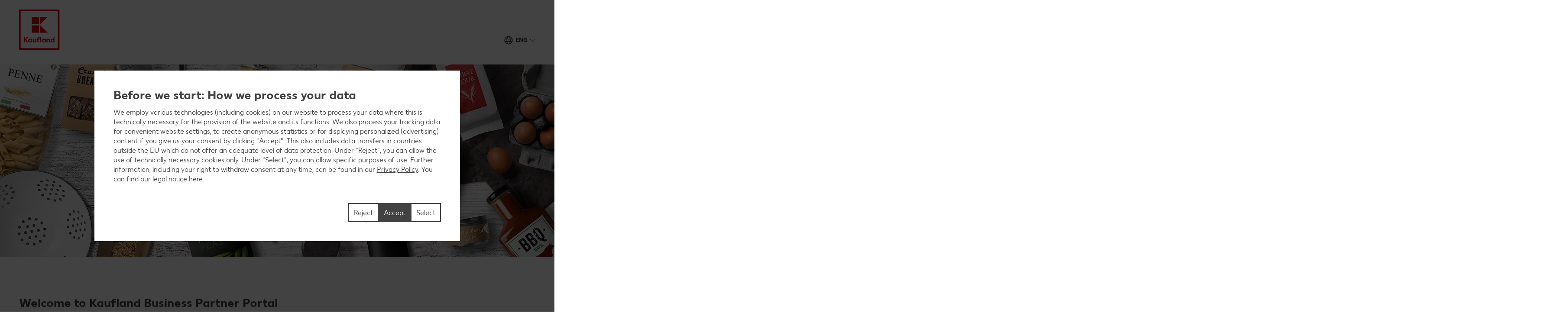

--- FILE ---
content_type: text/html; charset=UTF-8
request_url: https://business-partner.kaufland.hr/en/
body_size: 9349
content:
<!DOCTYPE HTML>
<html lang="en" class="">

<head><title>
	Welcome to Kaufland Business Partner Portal | Kaufland
</title>


<meta charset="utf-8"/>
<meta http-equiv="X-UA-Compatible" content="IE=edge"/>
<meta name="viewport" content="width=device-width, initial-scale=1"/>


	<meta name="robots" content="index,follow"/>



	<meta property="og:title" content="Welcome to Kaufland Business Partner Portal"/>
	
	<meta property="og:image" content="/etc.clientlibs/kaufland/clientlibs/clientlib-klsite/resources/frontend/img/opengraph_image_default-a2531d9dba.png"/>
	<meta property="og:image:width" content="1354"/>
	<meta property="og:image:height" content="707"/>
	<script defer="defer" type="text/javascript" src="/.rum/@adobe/helix-rum-js@%5E2/dist/rum-standalone.js"></script>
<link rel="image_src" href="/etc.clientlibs/kaufland/clientlibs/clientlib-klsite/resources/frontend/img/opengraph_image_default-a2531d9dba.png"/>
	<meta property="og:type" content="website"/>
	<meta property="og:url" content="/en/"/>
	
	<link rel="canonical" href="/en/"/>



<link rel="shortcut icon" type="image/x-icon" href="/etc.clientlibs/kaufland/clientlibs/clientlib-klsite/resources/frontend/img/icon/favicon-01b04784d5.ico"/>
<link rel="icon" type="image/png" sizes="32x32" href="/etc.clientlibs/kaufland/clientlibs/clientlib-klsite/resources/frontend/img/icon/favicon-32x32-e89176fc20.png"/>
<link rel="icon" type="image/png" sizes="16x16" href="/etc.clientlibs/kaufland/clientlibs/clientlib-klsite/resources/frontend/img/icon/favicon-16x16-31e057d6f6.png"/>
<link rel="apple-touch-icon" sizes="180x180" href="/etc.clientlibs/kaufland/clientlibs/clientlib-klsite/resources/frontend/img/icon/apple-touch-icon-a250d79c49.png"/>
<link rel="mask-icon" href="/etc.clientlibs/kaufland/clientlibs/clientlib-klsite/resources/frontend/img/icon/safari-pinned-tab-7a5c8b0f02.svg" color="#e10915"/>
<link rel="manifest" href="/etc.clientlibs/kaufland/clientlibs/clientlib-klsite/resources/frontend/img/icon/manifest-7e86afde7ead0c1343100b29382ef58f.json"/>



<meta name="application-name" content="Kaufland.de"/>
<meta name="msapplication-TileColor" content="#ffffff"/>
<meta name="msapplication-TileImage" content="/etc.clientlibs/kaufland/clientlibs/clientlib-klsite/resources/frontend/img/icon/mstile-150x150-a06f801589.png"/>
<meta name="msapplication-square70x70logo" content="/etc.clientlibs/kaufland/clientlibs/clientlib-klsite/resources/frontend/img/icon/mstile-70x70-576c1f81d8.png"/>
<meta name="msapplication-square150x150logo" content="/etc.clientlibs/kaufland/clientlibs/clientlib-klsite/resources/frontend/img/icon/mstile-150x150-a06f801589.png"/>
<meta name="msapplication-wide310x150logo" content="/etc.clientlibs/kaufland/clientlibs/clientlib-klsite/resources/frontend/img/icon/mstile-310x150-6fe3a0527e.png"/>
<meta name="msapplication-square310x310logo" content="/etc.clientlibs/kaufland/clientlibs/clientlib-klsite/resources/frontend/img/icon/mstile-310x310-9f94afda61.png"/>
<meta name="msapplication-config" content="none"/>


	<link rel="alternate" href="/hr/" hreflang="hr-HR"/>













<link rel="preconnect" href="https://media.kaufland.com"/>
<link rel="preconnect" href="webassets.kaufland.com"/>




	<!-- OptanonConsentNoticeStart --><script type="text/javascript" data-t-name="OneTrustController">OptanonWrapper=(()=>{const r=()=>{let r,n=!1,o=[];return{on:t=>n?setTimeout((()=>t(r)),0):o.push(t),trigger:t=>{n=!0,r=t,o.forEach((r=>r(t)))}}},n=r(),o=r();function t(){n.trigger(Optanon)}return t.onReady=n.on,t.onError=o.on,t.triggerError=o.trigger,t})();</script><script src="https://cdn.cookielaw.org/scripttemplates/otSDKStub.js" data-document-language="true" type="text/javascript" charset="UTF-8" data-domain-script="ff95de2f-afc5-4641-b250-00c42bcff096" onerror="OptanonWrapper.triggerError()"></script><!-- OptanonConsentNoticeEnd -->




	
	
		<link href="/etc.clientlibs/kaufland/clientlibs/clientlib-klsite/resources/frontend/css/app-20b13aab63.min.css" rel="preload" as="style"><link href="/etc.clientlibs/kaufland/clientlibs/clientlib-klsite/resources/frontend/css/app-20b13aab63.min.css" rel="stylesheet"><link rel="preload" href="/etc.clientlibs/kaufland/clientlibs/clientlib-klsite/resources/frontend/assets/font/Kaufland-Icons/icons-kl-02fb3b775c.woff2" as="font" crossorigin><link rel="preload" href="/etc.clientlibs/kaufland/clientlibs/clientlib-klsite/resources/frontend/assets/font/Kaufland-Regular/Kaufland-Regular-9f457aa12c.woff2" as="font" crossorigin><link rel="preload" href="/etc.clientlibs/kaufland/clientlibs/clientlib-klsite/resources/frontend/assets/font/Kaufland-Bold/Kaufland-Bold-e0127b68f8.woff2" as="font" crossorigin><link rel="preload" href="/etc.clientlibs/kaufland/clientlibs/clientlib-klsite/resources/frontend/assets/font/Kaufland-Heavy/Kaufland-Heavy-b0d0d48648.woff2" as="font" crossorigin><link href="/etc.clientlibs/kaufland/clientlibs/clientlib-klsite/resources/frontend/js/vendors~app~consumer~ssc2~ssc~career~corporation-6750708dec.min.js" rel="preload" as="script"><link href="/etc.clientlibs/kaufland/clientlibs/clientlib-klsite/resources/frontend/js/vendors~app~consumer~ssc~career~corporation-bba8587103.min.js" rel="preload" as="script"><link href="/etc.clientlibs/kaufland/clientlibs/clientlib-klsite/resources/frontend/js/vendors~app~consumer-827506850f.min.js" rel="preload" as="script"><link href="/etc.clientlibs/kaufland/clientlibs/clientlib-klsite/resources/frontend/js/vendors~app-8303d45710.min.js" rel="preload" as="script"><link href="/etc.clientlibs/kaufland/clientlibs/clientlib-klsite/resources/frontend/js/app-26950d53aa.min.js" rel="preload" as="script">
	











	<link rel="preconnect" href="//dpm.demdex.net"/>
	<link rel="preconnect" href="//kauflandstiftung.demdex.net"/>
	<link rel="preconnect" href="//kaufland.tt.omtrdc.net"/>
	<link rel="preconnect" href="//kaufland.d3.sc.omtrdc.net"/>
	<link rel="dns-prefetch" href="//dpm.demdex.net"/>
	<link rel="dns-prefetch" href="//kauflandstiftung.demdex.net"/>
	<link rel="dns-prefetch" href="//kaufland.tt.omtrdc.net"/>
	<link rel="dns-prefetch" href="//kaufland.d3.sc.omtrdc.net"/>

	

	<script data-cookieconsent="ignore" src="//assets.adobedtm.com/5e52683bb000/6333feb740bb/launch-ENb479d3744f2c41ac97bd4b978fe6fd3f.min.js" async>
	</script>




	
	<script type="text/javascript">
		var digitalData = JSON.parse('{"page":{"pageInfo":{"pageName":"kl:hr:en:home","websiteType":"Microsite","sysEnv":"PR","viewport":"","creationDate":""},"category":{"primaryCategoryID":"homepage","primaryCategory":"Homepage","subCategory1ID":"n/a","subCategory1":"n/a","subCategory2ID":"n/a","subCategory2":"n/a","subCategory3ID":"n/a","subCategory3":"n/a","subCategory4ID":"n/a","subCategory4":"n/a","subCategory5ID":"n/a","subCategory5":"n/a","featureType":"Content","pageType":"Content"},"attributes":{"country":"","language":"en"}}}');
	</script>
	










</head>
<body class="    onetrust--hide">
    <div class="m-jump-link-menu" data-t-name="JumpLinkMenu">
        <script class="m-jump-link-menu__i18n" type="application/json">
            {"ChatBotWidget":"","StickySidebar":"","ProductRecall":"","StickyHeroImageTeaser":""}
        </script>
        <nav class="m-jump-link-menu__container" aria-label="Jump Link">
            <div class="m-jump-link-menu__logo">
                <div class="a-header-logo a-header-logo--no-border a-header-logo--marketplace" data-t-name="HeaderLogo" data-t-decorator="Marketplace">
                    <a>
                        <div class="a-header-logo__logo">
                            <svg xmlns="http://www.w3.org/2000/svg" viewBox="0 0 5669.3 6740.8">
                                
                                    <svg xmlns="http://www.w3.org/2000/svg" viewBox="0 0 5669.3 6740.8">
	<style>
		.white{fill: #fff}
		.red{fill:#e10915}
	</style>
	<path class="white" d="M0 0h5669.3v5669.3H0V0z"/>
	<path class="red frame" d="M219.1 5450.2h5242.3v-5231H219.1v5231zm5023.2-207.9H432.6V432.6h4804c.1 0 5.7 4809.7 5.7 4809.7z"/>
	<path class="red font" d="M4680.4 3792.6v280.9c-22.5-22.5-73-61.8-146.1-61.8-134.8 0-219.1 106.8-219.1 241.6s89.9 241.6 219.1 241.6c73 0 123.6-39.3 146.1-61.8v50.6h134.8v-691.1h-134.8zm0 545.1c-16.9 22.5-50.6 45-101.1 45-73 0-123.6-50.6-123.6-129.2 0-73 50.6-129.2 123.6-129.2 50.6 0 84.3 28.1 106.8 44.9v168.6l-5.7-.1zm-618.1-320.3c-73 0-123.6 39.3-146.1 67.4v-56.2h-134.8v460.7h134.8V4186c16.9-22.5 44.9-50.6 101.1-50.6 56.2 0 89.9 39.3 89.9 101.1v252.8H4242v-280.9c.1-112.3-67.3-191-179.7-191M3551 4023v44.9c-28.1-28.1-73-56.2-140.5-56.2-129.2 0-219.1 106.8-219.1 241.6s89.9 241.6 219.1 241.6c73 0 118-33.7 140.5-56.2v45h134.8V4023H3551zm0 320.3c-16.9 16.9-50.6 45-101.1 45-73 0-123.6-50.6-123.6-129.2 0-73 50.6-129.2 123.6-129.2 44.9 0 78.7 22.5 101.1 44.9v168.5zm-584.3-550.7h134.8v696.7h-134.8v-696.7zm-157.3 106.8c44.9 0 73 16.9 73 16.9l22.5-106.8s-39.3-28.1-123.6-28.1c-112.4 0-185.4 67.4-185.4 191v56.2h-67.4V4141h67.4v342.7h134.8v-348.4H2888V4023h-157.3v-44.9c0-50.6 28.1-78.7 78.7-78.7M2314.9 4332c-16.9 22.5-44.9 50.6-101.1 50.6-56.2 0-89.9-39.3-89.9-101.1V4023H1989v286.6c0 106.8 61.8 185.4 179.8 185.4 73 0 123.6-39.3 146.1-67.4v56.2h134.8V4023h-134.8v309zm-550.6-309v44.9c-28.1-28.1-73-56.2-140.5-56.2-129.2 0-219.1 106.8-219.1 241.6s89.9 241.6 219.1 241.6c73 0 118-33.7 140.5-56.2v45h134.8V4023h-134.8zm0 320.3c-22.5 16.9-56.2 39.3-101.1 39.3-73 0-123.6-50.6-123.6-129.2 0-73 50.6-129.2 123.6-129.2 44.9 0 78.7 22.5 101.1 44.9v174.2zm-348.4-550.7h-179.8l-224.7 320.3v-320.3H854v696.7h157.3v-314.6l224.7 314.6h179.8l-264.1-354 264.2-342.7z"/>
	<path class="red blocks" d="M2966.7 2270v955.2h960.8L2966.7 2270zm-1101.3 0h960.8v960.8h-960.8V2270zm1101.3-1095.7v949.6l960.8-949.6h-960.8zm-1101.3 0h960.8v960.8h-960.8v-960.8z"/>
	<path class="red blocks-small" d="M2961.1 2955.5v1674.4h1668.8L2961.1 2955.5zm-1921.6 5.6h1668.8v1668.8H1039.5V2961.1zm1921.6-1921.6v1674.4l1668.8-1674.4H2961.1zm-1921.6 0h1668.8v1668.8H1039.5V1039.5z"/>
	<path class="red font claim claim--BG" d="M550.6 6366l-112.4-207.9H545l78.7 162.9 84.3-162.9h106.8l-118 207.9 118 213.5H708L623.7 6411l-84.3 168.6H432.6c0-.1 118-213.6 118-213.6zm269.7 275.3c44.9 0 73-16.9 89.9-56.2l11.2-22.5L814.7 6293H899l61.8 185.4 61.8-185.4h84.3l-101.1 280.9c-28.1 89.9-84.3 129.2-185.4 129.2-.1 0-.1-61.8-.1-61.8zm629.3-207.9c0 89.9-61.8 151.7-151.7 151.7-95.5 0-151.7-61.8-151.7-146.1 0-185.4 78.7-280.9 202.3-280.9h33.7c28.1 0 44.9-11.2 44.9-11.2v61.8s-16.9 11.2-44.9 11.2h-22.5c-56.2 0-95.5 28.1-118 89.9 22.5-11.2 39.3-16.9 61.8-11.2 89.9-5.6 146.1 50.6 146.1 134.8zm-84.2 5.7c0-45-28.1-78.7-73-78.7s-73 33.7-73 78.7c0 44.9 28.1 78.7 73 78.7 44.9-.1 73-33.8 73-78.7zm438.2-140.5v280.9h-84.3v-28.1c-16.9 16.9-44.9 33.7-89.9 33.7-78.7 0-134.8-61.8-134.8-146.1s56.2-146.1 134.8-146.1c39.3 0 67.4 22.5 89.9 33.7v-28.1h84.3v.1zm-84.3 191v-101.1c-11.2-11.2-28.1-28.1-61.8-28.1-44.9 0-73 33.7-73 78.7 0 44.9 28.1 78.7 73 78.7 33.7-.1 50.6-16.9 61.8-28.2zm427.1 11.3c0 50.6-44.9 78.7-118 78.7H1871v-280.9h157.3c67.4 0 106.8 22.5 106.8 73 0 28.1-16.9 50.6-44.9 61.8 39.3 11.2 56.2 33.7 56.2 67.4zm-185.5-157.4v67.4h56.2c28.1 0 44.9-11.2 44.9-33.7s-16.9-33.7-44.9-33.7h-56.2zm106.8 146.1c0-22.5-16.9-33.7-44.9-33.7H1961v67.4h56.2c33.6 5.7 50.5-11.2 50.5-33.7zm432.6-191v280.9H2416v-28.1c-16.9 16.9-44.9 33.7-89.9 33.7-78.7 0-134.8-61.8-134.8-146.1s56.2-146.1 134.8-146.1c39.3 0 67.4 22.5 89.9 33.7v-28.1h84.3v.1zm-84.2 191v-101.1c-11.2-11.2-28.1-28.1-61.8-28.1-44.9 0-73 33.7-73 78.7 0 44.9 28.1 78.7 73 78.7 33.7-.1 50.5-16.9 61.8-28.2zm303.4-50.5c0-84.3 56.2-146.1 146.1-146.1 73 0 106.8 28.1 106.8 28.1l-28.1 61.8s-16.9-16.9-61.8-16.9-73 33.7-73 73 28.1 73 73 73c39.3 0 61.8-16.9 61.8-16.9l28.1 61.8s-28.1 28.1-106.8 28.1c-89.9.2-146.1-67.3-146.1-145.9zm573.1 22.4h-202.3c11.2 39.3 39.3 56.2 84.3 56.2 56.2 0 84.3-28.1 84.3-28.1l28.1 50.6s-33.7 45-118 45c-95.5 0-157.3-56.2-157.3-146.1 0-84.3 56.2-146.1 146.1-146.1 89.9 0 140.5 61.8 140.5 146.1-.1 0-5.7 22.4-5.7 22.4zm-78.7-50.5c0-33.7-22.5-61.8-61.8-61.8-33.7 0-56.2 22.5-67.4 61.8h129.2zm505.7 101.1l-5.6 168.6h-73v-95.5h-241.6v95.5h-73l-5.6-168.6h44.9c22.5 0 33.7-11.2 33.7-39.3l11.2-174.2h241.6v213.5h67.4zm-151.7 0v-151.7h-84.3l-5.6 118c0 16.9-5.6 28.1-11.2 39.3l101.1-5.6zm561.9 67.4h-73v-224.7l-67.4 224.7h-78.7l-61.8-224.7v224.7h-73v-280.9h123.6l50.6 196.7 56.2-196.7h123.6c-.1 0-.1 280.9-.1 280.9zm359.6 0h-84.3v-179.8l-112.4 179.8h-95.5v-280.9h84.3v174.2l106.8-174.2h95.5l5.6 280.9zm421.4-67.4l-5.6 168.6h-73v-95.5H4568v-280.9h84.3v213.5h112.4v-213.5h84.3v213.5c0-.1 61.8-5.7 61.8-5.7zm331.5-213.5v280.9H5158v-28.1c-16.9 16.9-44.9 33.7-89.9 33.7-78.7 0-134.8-61.8-134.8-146.1s56.2-146.1 134.8-146.1c39.3 0 67.4 22.5 89.9 33.7v-28.1h84.3v.1zm-84.3 191v-101.1c-11.2-11.2-28.1-28.1-61.8-28.1-45 0-73 33.7-73 78.7 0 44.9 28.1 78.7 73 78.7 33.7-.1 50.6-16.9 61.8-28.2z"/>
</svg>

                                
                            </svg>
                        </div>
                    </a>
                </div>
            </div>
            <div class="m-jump-link-menu__title" id="jump-link-menu-title"></div>
            <ul class="m-jump-link-menu__list" aria-labelledby="jump-link-menu-title">
                <li class="m-jump-link-menu__entry">
                    <button class="m-jump-link-menu__button" type="button" data-target=".page__content">
                        
                    </button>
                </li>
                <li class="m-jump-link-menu__entry">
                    <button class="m-jump-link-menu__button" type="button" data-target=".page__footer">
                        
                    </button>
                </li>
            </ul>
        </nav>
    </div>


<div class="o-interaction-controller" data-t-name="InteractionController">
	<div class="o-fixed o-fixed--hidden" data-t-name="Fixed">
		<div class="o-fixed__container">
			<div class="o-fixed__wrapper">
				<div class="o-fixed__container">
					<button class="o-fixed__close"></button>
					<div class="o-fixed__content"></div>
				</div>
			</div>
		</div>
	</div>
	<div class="o-overlay " data-t-name="Overlay" data-close-on-glasspane-click="true" data-close-on-esc="false" data-init-modules="true" data-id="storefinder">
		<div class="o-overlay__glasspane" data-glasspane>
			<div class="o-overlay__wrapper">
				<button class="o-overlay__close" data-close></button>
				<div class="o-overlay__content" data-load-into>
					<p class="o-overlay__loading"></p>
				</div>
			</div>
		</div>
	</div>
	
	<div class="o-in-place-editor-controller" data-t-name="InPlaceEditorController">
	<script class="o-in-place-editor-controller__i18n" type="application/json">
		{"i18n":{"editMessage":"","loadingMessage":""}}
	</script>
</div>
</div>



	
		
	



    <script type="application/json" data-t-name="TranslationController">
      {"close":"","next":"","back":"","videoPlay":"","videoPause":"","videoScrub":"","videoVolume":"","videoMute":"","videoUnmute":"","videoFullscreen":"","videoExitFullscreen":"","videoShare":"","slideFirst":"","slideLast":"","expandHeader":""}
    </script>


<div class="body__wrapper">
    
	

    
    
        
        
        <div class="t-page-header__placeholder page__header"></div>
        
        
	<div class="o-vue-controller" data-t-name="VueController" id="app"></div>

        
    <div class="o-loyalty-controller" data-t-name="LoyaltyController">
        <script class="o-loyalty-controller__settings" type="application/json">
            {"settings":{"globalError":"","profileUrl":"/.klloyaltycustomer.json","couponActivationUrl":"/.klcouponactivation.json","partnerCouponCodeUrl":"/.klpartnercouponcode.json","xtraCouponsUrl":"/.klxtracoupons.json","xtraBenefitsUrl":"/.klxtrabenefits.json","xtraProductsUrl":"/.klxtraproductscategory.json","xtraProductsMoreUrl":"/.klxtraproducts.json","xtraProductsLegacyUrl":"/.klxtraproductslegacy.json","savingsUrl":"/.klxtrasavings.json","historyUrl":"/.klxtrahistory.json","lastTransactionUrl":"/.klxtrapurchasesummary.json","showCategories":{"premiums":false,"partnerCoupons":false,"donations":false}}}
        </script>
    </div>

        
        
            
            <header class="t-page-header " data-t-name="PageHeader">
	
	
		
		<div class="o-header o-header--no-main-navigation" data-t-name="Header">
			<div class="o-header__wrapper">
				
				<div class="o-header__logo">
<div class="a-header-logo a-header-logo--no-border a-header-logo--EN" data-t-name="HeaderLogo" data-t-decorator="Regular">
	<a href="/en/">
		<div class="a-header-logo__logo">
			
				<svg xmlns="http://www.w3.org/2000/svg" viewBox="0 0 5669.3 6740.8">
	<style>
		.white{fill: #fff}
		.red{fill:#e10915}
	</style>
	<path class="white" d="M0 0h5669.3v5669.3H0V0z"/>
	<path class="red frame" d="M219.1 5450.2h5242.3v-5231H219.1v5231zm5023.2-207.9H432.6V432.6h4804c.1 0 5.7 4809.7 5.7 4809.7z"/>
	<path class="red font" d="M4680.4 3792.6v280.9c-22.5-22.5-73-61.8-146.1-61.8-134.8 0-219.1 106.8-219.1 241.6s89.9 241.6 219.1 241.6c73 0 123.6-39.3 146.1-61.8v50.6h134.8v-691.1h-134.8zm0 545.1c-16.9 22.5-50.6 45-101.1 45-73 0-123.6-50.6-123.6-129.2 0-73 50.6-129.2 123.6-129.2 50.6 0 84.3 28.1 106.8 44.9v168.6l-5.7-.1zm-618.1-320.3c-73 0-123.6 39.3-146.1 67.4v-56.2h-134.8v460.7h134.8V4186c16.9-22.5 44.9-50.6 101.1-50.6 56.2 0 89.9 39.3 89.9 101.1v252.8H4242v-280.9c.1-112.3-67.3-191-179.7-191M3551 4023v44.9c-28.1-28.1-73-56.2-140.5-56.2-129.2 0-219.1 106.8-219.1 241.6s89.9 241.6 219.1 241.6c73 0 118-33.7 140.5-56.2v45h134.8V4023H3551zm0 320.3c-16.9 16.9-50.6 45-101.1 45-73 0-123.6-50.6-123.6-129.2 0-73 50.6-129.2 123.6-129.2 44.9 0 78.7 22.5 101.1 44.9v168.5zm-584.3-550.7h134.8v696.7h-134.8v-696.7zm-157.3 106.8c44.9 0 73 16.9 73 16.9l22.5-106.8s-39.3-28.1-123.6-28.1c-112.4 0-185.4 67.4-185.4 191v56.2h-67.4V4141h67.4v342.7h134.8v-348.4H2888V4023h-157.3v-44.9c0-50.6 28.1-78.7 78.7-78.7M2314.9 4332c-16.9 22.5-44.9 50.6-101.1 50.6-56.2 0-89.9-39.3-89.9-101.1V4023H1989v286.6c0 106.8 61.8 185.4 179.8 185.4 73 0 123.6-39.3 146.1-67.4v56.2h134.8V4023h-134.8v309zm-550.6-309v44.9c-28.1-28.1-73-56.2-140.5-56.2-129.2 0-219.1 106.8-219.1 241.6s89.9 241.6 219.1 241.6c73 0 118-33.7 140.5-56.2v45h134.8V4023h-134.8zm0 320.3c-22.5 16.9-56.2 39.3-101.1 39.3-73 0-123.6-50.6-123.6-129.2 0-73 50.6-129.2 123.6-129.2 44.9 0 78.7 22.5 101.1 44.9v174.2zm-348.4-550.7h-179.8l-224.7 320.3v-320.3H854v696.7h157.3v-314.6l224.7 314.6h179.8l-264.1-354 264.2-342.7z"/>
	<path class="red blocks" d="M2966.7 2270v955.2h960.8L2966.7 2270zm-1101.3 0h960.8v960.8h-960.8V2270zm1101.3-1095.7v949.6l960.8-949.6h-960.8zm-1101.3 0h960.8v960.8h-960.8v-960.8z"/>
	<path class="red blocks-small" d="M2961.1 2955.5v1674.4h1668.8L2961.1 2955.5zm-1921.6 5.6h1668.8v1668.8H1039.5V2961.1zm1921.6-1921.6v1674.4l1668.8-1674.4H2961.1zm-1921.6 0h1668.8v1668.8H1039.5V1039.5z"/>
	<path class="red font claim claim--BG" d="M550.6 6366l-112.4-207.9H545l78.7 162.9 84.3-162.9h106.8l-118 207.9 118 213.5H708L623.7 6411l-84.3 168.6H432.6c0-.1 118-213.6 118-213.6zm269.7 275.3c44.9 0 73-16.9 89.9-56.2l11.2-22.5L814.7 6293H899l61.8 185.4 61.8-185.4h84.3l-101.1 280.9c-28.1 89.9-84.3 129.2-185.4 129.2-.1 0-.1-61.8-.1-61.8zm629.3-207.9c0 89.9-61.8 151.7-151.7 151.7-95.5 0-151.7-61.8-151.7-146.1 0-185.4 78.7-280.9 202.3-280.9h33.7c28.1 0 44.9-11.2 44.9-11.2v61.8s-16.9 11.2-44.9 11.2h-22.5c-56.2 0-95.5 28.1-118 89.9 22.5-11.2 39.3-16.9 61.8-11.2 89.9-5.6 146.1 50.6 146.1 134.8zm-84.2 5.7c0-45-28.1-78.7-73-78.7s-73 33.7-73 78.7c0 44.9 28.1 78.7 73 78.7 44.9-.1 73-33.8 73-78.7zm438.2-140.5v280.9h-84.3v-28.1c-16.9 16.9-44.9 33.7-89.9 33.7-78.7 0-134.8-61.8-134.8-146.1s56.2-146.1 134.8-146.1c39.3 0 67.4 22.5 89.9 33.7v-28.1h84.3v.1zm-84.3 191v-101.1c-11.2-11.2-28.1-28.1-61.8-28.1-44.9 0-73 33.7-73 78.7 0 44.9 28.1 78.7 73 78.7 33.7-.1 50.6-16.9 61.8-28.2zm427.1 11.3c0 50.6-44.9 78.7-118 78.7H1871v-280.9h157.3c67.4 0 106.8 22.5 106.8 73 0 28.1-16.9 50.6-44.9 61.8 39.3 11.2 56.2 33.7 56.2 67.4zm-185.5-157.4v67.4h56.2c28.1 0 44.9-11.2 44.9-33.7s-16.9-33.7-44.9-33.7h-56.2zm106.8 146.1c0-22.5-16.9-33.7-44.9-33.7H1961v67.4h56.2c33.6 5.7 50.5-11.2 50.5-33.7zm432.6-191v280.9H2416v-28.1c-16.9 16.9-44.9 33.7-89.9 33.7-78.7 0-134.8-61.8-134.8-146.1s56.2-146.1 134.8-146.1c39.3 0 67.4 22.5 89.9 33.7v-28.1h84.3v.1zm-84.2 191v-101.1c-11.2-11.2-28.1-28.1-61.8-28.1-44.9 0-73 33.7-73 78.7 0 44.9 28.1 78.7 73 78.7 33.7-.1 50.5-16.9 61.8-28.2zm303.4-50.5c0-84.3 56.2-146.1 146.1-146.1 73 0 106.8 28.1 106.8 28.1l-28.1 61.8s-16.9-16.9-61.8-16.9-73 33.7-73 73 28.1 73 73 73c39.3 0 61.8-16.9 61.8-16.9l28.1 61.8s-28.1 28.1-106.8 28.1c-89.9.2-146.1-67.3-146.1-145.9zm573.1 22.4h-202.3c11.2 39.3 39.3 56.2 84.3 56.2 56.2 0 84.3-28.1 84.3-28.1l28.1 50.6s-33.7 45-118 45c-95.5 0-157.3-56.2-157.3-146.1 0-84.3 56.2-146.1 146.1-146.1 89.9 0 140.5 61.8 140.5 146.1-.1 0-5.7 22.4-5.7 22.4zm-78.7-50.5c0-33.7-22.5-61.8-61.8-61.8-33.7 0-56.2 22.5-67.4 61.8h129.2zm505.7 101.1l-5.6 168.6h-73v-95.5h-241.6v95.5h-73l-5.6-168.6h44.9c22.5 0 33.7-11.2 33.7-39.3l11.2-174.2h241.6v213.5h67.4zm-151.7 0v-151.7h-84.3l-5.6 118c0 16.9-5.6 28.1-11.2 39.3l101.1-5.6zm561.9 67.4h-73v-224.7l-67.4 224.7h-78.7l-61.8-224.7v224.7h-73v-280.9h123.6l50.6 196.7 56.2-196.7h123.6c-.1 0-.1 280.9-.1 280.9zm359.6 0h-84.3v-179.8l-112.4 179.8h-95.5v-280.9h84.3v174.2l106.8-174.2h95.5l5.6 280.9zm421.4-67.4l-5.6 168.6h-73v-95.5H4568v-280.9h84.3v213.5h112.4v-213.5h84.3v213.5c0-.1 61.8-5.7 61.8-5.7zm331.5-213.5v280.9H5158v-28.1c-16.9 16.9-44.9 33.7-89.9 33.7-78.7 0-134.8-61.8-134.8-146.1s56.2-146.1 134.8-146.1c39.3 0 67.4 22.5 89.9 33.7v-28.1h84.3v.1zm-84.3 191v-101.1c-11.2-11.2-28.1-28.1-61.8-28.1-45 0-73 33.7-73 78.7 0 44.9 28.1 78.7 73 78.7 33.7-.1 50.6-16.9 61.8-28.2z"/>
</svg>

			
		</div>
	</a>
</div>

</div>
				

				
				
	

				
	

				<div class="o-header__nav-flyout" data-nav-flyout="data-nav-flyout">
					<div class="o-header__nav-area">
						
						
						
					</div>
				</div>
				
				
					<div class="o-header__utils">
						<div class="o-header__language">
	<div class="a-language-switch  a-language-switch--no-main-navigation " data-cookie-name="userlang" data-t-name="LanguageSwitch">
		<a class="a-language-switch__label" href="#">ENG</a>
		<div class="a-language-switch__flyout">
			
				<span class="a-language-switch__item" data-cookie-value="hr" data-url="/hr/">
                      HR
                </span>
			
		</div>
	</div>
</div>
					</div>
				
				<div class="o-header__separator"></div>
			</div>
		</div>
		
	

	
	
	

</header>
        
        
        <main class="page__content">
            
            

            
            <div>




    
    
    <div class="slider abstractcomponent">
<div data-reload-on-store-change></div>


<div class="content__banner">
	<div class="o-slider  o-slider--pre-load" data-t-name="Slider" data-t-decorator="CustomContent">
		
	

		
		<script class="o-slider__i18n" type="application/json">{"i18n":{"previous":"","next":"","element":" %s","i_of_n_long":" %1$s  %2$s","i_of_n_short":"%1$s / %2$s"}}</script>
		
		<div class="o-slider__list">
			
				<div class="o-slider__item">
					
<div data-reload-on-store-change></div>

	<div class="m-hero-image-teaser m-hero-image-teaser--content-left m-hero-image-teaser--content-middle m-hero-image-teaser--icons-right m-hero-image-teaser--icons-top m-hero-image-teaser--underneath   " data-t-name="HeroImageTeaser">
		
	

		<a class="m-hero-image-teaser__link u-button--hover-children" target="_self" title="Get to know our Business Partner Portal">
			
			<div class="m-hero-image-teaser__wrapper">
				<div class="m-hero-image-teaser__image">
					
					
					
					
	<figure class="m-figure ">
		
		
	
		
		
			
			
			<img alt="A colorful selection of products from bread to tea to cereals." class="a-image-responsive " data-t-name="ImageResponsive" data-image-fallback sizes="(min-width: 90.0em) 90.0em, (min-width: 48.0625em) 100vw, (min-width: 20.0em) 155vw, 30.0625em" src="https://kaufland.media.schwarz/is/image/schwarz/business-partner-portal-kaufland?JGstbGVnYWN5LW9uc2l0ZS00JA==" srcset="https://kaufland.media.schwarz/is/image/schwarz/business-partner-portal-kaufland?JGstbGVnYWN5LW9uc2l0ZS0xJA== 150w, https://kaufland.media.schwarz/is/image/schwarz/business-partner-portal-kaufland?JGstbGVnYWN5LW9uc2l0ZS0yJA== 322w, https://kaufland.media.schwarz/is/image/schwarz/business-partner-portal-kaufland?JGstbGVnYWN5LW9uc2l0ZS0zJA== 666w, https://kaufland.media.schwarz/is/image/schwarz/business-partner-portal-kaufland?JGstbGVnYWN5LW9uc2l0ZS00JA== 1010w, https://kaufland.media.schwarz/is/image/schwarz/business-partner-portal-kaufland?JGstbGVnYWN5LW9uc2l0ZS01JA== 1354w, https://kaufland.media.schwarz/is/image/schwarz/business-partner-portal-kaufland?JGstbGVnYWN5LW9uc2l0ZS02JA== 2020w, https://kaufland.media.schwarz/is/image/schwarz/business-partner-portal-kaufland?JGstbGVnYWN5LW9uc2l0ZS03JA== 2708w" title="Get to know our Business Partner Portal" height="940" width="2708"/>
			
		
	

	</figure>

				</div>
				
				
				<div class="m-hero-image-teaser__stacked">
					
					<div class="m-hero-image-teaser__content c-grey c-bg-transparent">
						
						
						
						
					</div>
				</div>
			</div>
		</a>
		
	</div>









				</div>
			
		</div>
	</div>
</div>





</div>


</div>
<div class="a-breadcrumb a-breadcrumb--empty" data-t-name="Breadcrumb"></div>


<div>




    
    
    <div class="content__separator">
<div class="g-row g-layout-columns g-layout-columns--1">
	<div class="g-col g-col-spacing">




    
    
    <div data-t-name="TextMedia" class="clearfix m-text-media aa-content">

	
	
	





</div>


    
    
    <div data-t-name="TextMedia" class="clearfix m-text-media aa-content">

	
		
			
	

			
			<div class="m-text-media__headline">
				<div class="o-richtext o-richtext--no-margin  " data-t-name="Richtext">
					<h2>Welcome to Kaufland Business Partner Portal</h2>

				</div>
			</div>
		
		<div class="m-text-media__content m-text-media__content--pos-left">
			
			
			
			
			
			
		</div>
	
	
	





</div>


    
    
    <div data-t-name="TextMedia" class="clearfix m-text-media aa-content">

	
		
			
	

			
			
		
		<div class="m-text-media__content m-text-media__content--pos-right">
			
			<div class="m-text-media__container m-text-media__container--33">
				 
				 <div>
					
					
						
	<figure class="m-figure ">
		
		
	
		
		
			<img class="a-image-responsive   lazy-image" data-src="https://kaufland.media.schwarz/is/image/schwarz/business-partner-portal-croatia-flag?JGstbGVnYWN5LW9uc2l0ZS00JA==" data-srcset="https://kaufland.media.schwarz/is/image/schwarz/business-partner-portal-croatia-flag?JGstbGVnYWN5LW9uc2l0ZS0xJA== 150w, https://kaufland.media.schwarz/is/image/schwarz/business-partner-portal-croatia-flag?JGstbGVnYWN5LW9uc2l0ZS0yJA== 322w, https://kaufland.media.schwarz/is/image/schwarz/business-partner-portal-croatia-flag?JGstbGVnYWN5LW9uc2l0ZS0zJA== 666w, https://kaufland.media.schwarz/is/image/schwarz/business-partner-portal-croatia-flag?JGstbGVnYWN5LW9uc2l0ZS00JA== 1010w, https://kaufland.media.schwarz/is/image/schwarz/business-partner-portal-croatia-flag?JGstbGVnYWN5LW9uc2l0ZS01JA== 1354w" data-t-name="ImageResponsive" sizes="100vw" src="data:image/svg+xml,%3Csvg xmlns='http://www.w3.org/2000/svg' viewBox='0 0 1354 762' %3E%3C/svg%3E" height="762" width="1354"/>
			
			
			
		
	


		
	

	</figure>

						
						
					
					

					
	


				 </div>
			</div>
			
			
			<div class="m-text-media__text o-richtext">
				<p><span class="t-typography__title-sub-3">As a business partner, this is where you will find all the information you need and useful tools for a successful collaboration with Kaufland. The tools can be used for different topics.</span></p>
<p><span class="t-typography__title-sub-3">All information on this page applies to the target market Croatia.</span></p>

			</div>
			
		</div>
	
	
	





</div>


    
    
    <div class="inpagenav abstractcomponent">
<div data-t-name="NavigationInPage" class="m-navigation-in-page ">
	<ul class="m-navigation-in-page__list">
		<li class="m-navigation-in-page__item">
			<a href="#product-data-management" class="m-navigation-in-page__link" data-in-page-link="data-in-page-link" title="Product Data Management">Product Data Management</a>
		</li>
	
		<li class="m-navigation-in-page__item">
			<a href="#for-your-digital-exchange-with-kaufland" class="m-navigation-in-page__link" data-in-page-link="data-in-page-link" title="For Your Digital Exchange with Kaufland">For Your Digital Exchange with Kaufland</a>
		</li>
	
		<li class="m-navigation-in-page__item">
			<a href="#adobe-sign" class="m-navigation-in-page__link" data-in-page-link="data-in-page-link" title="Adobe Sign">Adobe Sign</a>
		</li>
	
		<li class="m-navigation-in-page__item">
			<a href="#additional-target-markets" class="m-navigation-in-page__link" data-in-page-link="data-in-page-link" title="Additional target markets">Additional target markets</a>
		</li>
	</ul>
	
	<script class="m-navigation-in-page__data" type="application/json">{"links":[{"hash":"product-data-management","title":"Product Data Management"},{"hash":"for-your-digital-exchange-with-kaufland","title":"For Your Digital Exchange with Kaufland"},{"hash":"adobe-sign","title":"Adobe Sign"},{"hash":"additional-target-markets","title":"Additional target markets"}]}</script>
	
</div>

<div class="m-navigation-in-page__separator">
	<hr class="a-separator" data-t-name="Separator"/>
</div>


</div>


    
    
    <div class="textimageteaser abstractcomponent">

	<div class="m-teaser   " data-t-name="Teaser">
		
	<div id="product-data-management"></div>

		<a class="m-teaser__link u-button--hover-children" href="/en/product-data-management.html" target="_self">
			<div class="o-richtext" data-t-name="Richtext">
				<div class="o-richtext--level-4">Product Data Management</div>
			</div>
			<div class="m-teaser__wrapper">
				<div class="m-teaser__image">
					
	<figure class="m-figure ">
		
		
	
		
		
			<img alt="A business partner works with digital product data management" class="a-image-responsive   lazy-image" data-src="https://kaufland.media.schwarz/is/image/schwarz/business-partner-digitalisation?JGstbGVnYWN5LW9uc2l0ZS00JA==" data-srcset="https://kaufland.media.schwarz/is/image/schwarz/business-partner-digitalisation?JGstbGVnYWN5LW9uc2l0ZS0xJA== 150w, https://kaufland.media.schwarz/is/image/schwarz/business-partner-digitalisation?JGstbGVnYWN5LW9uc2l0ZS0yJA== 322w, https://kaufland.media.schwarz/is/image/schwarz/business-partner-digitalisation?JGstbGVnYWN5LW9uc2l0ZS0zJA== 666w, https://kaufland.media.schwarz/is/image/schwarz/business-partner-digitalisation?JGstbGVnYWN5LW9uc2l0ZS00JA== 1010w, https://kaufland.media.schwarz/is/image/schwarz/business-partner-digitalisation?JGstbGVnYWN5LW9uc2l0ZS01JA== 1354w" data-t-name="ImageResponsive" sizes="(min-width: 90.0em) 84.5em, (min-width: 20.0em) 100vw, 17.375em" src="data:image/svg+xml,%3Csvg xmlns='http://www.w3.org/2000/svg' viewBox='0 0 1354 762' %3E%3C/svg%3E" title="Learn more about our digital product data management" height="762" width="1354"/>
			
			
			
		
	


		
	

	</figure>

					
					
				</div>
				<div class="m-teaser__desc">
					<div class="o-richtext  " data-t-name="Richtext">
						<h2 class="o-richtext--level-2">Simplify product data management together</h2>
					</div>
					<div class="m-teaser__text">
						<div class="o-richtext" data-t-name="Richtext">
							<p>Transfer product data very easily and save time, data quality and a better overview of data, is not a problem anymore for Kaufland business partners. Get to know our digital product data management system and optimize the existing processes together with us. After all, you will also profit from a faster, more transparent and high quality product data management system.</p>

						</div>
					</div>
					<div class="a-button a-button--primary" data-t-name="Button">
						<button type="button">More information</button>
					</div>
				</div>
			</div>
		</a>
	</div>








</div>


    
    
    <div class="textimageteaser abstractcomponent">

	<div class="m-teaser   " data-t-name="Teaser">
		
	<div id="for-your-digital-exchange-with-kaufland"></div>

		<a class="m-teaser__link u-button--hover-children" href="/en/electronic-data-interchange.html" target="_self">
			<div class="o-richtext" data-t-name="Richtext">
				<div class="o-richtext--level-4">For Your Digital Exchange with Kaufland</div>
			</div>
			<div class="m-teaser__wrapper">
				<div class="m-teaser__image">
					
	<figure class="m-figure ">
		
		
	
		
		
			<img alt="A business partner works with digital product data management" class="a-image-responsive   lazy-image" data-src="https://kaufland.media.schwarz/is/image/schwarz/business-partner-portal-edi-electronic-data-interchange?JGstbGVnYWN5LW9uc2l0ZS00JA==" data-srcset="https://kaufland.media.schwarz/is/image/schwarz/business-partner-portal-edi-electronic-data-interchange?JGstbGVnYWN5LW9uc2l0ZS0xJA== 150w, https://kaufland.media.schwarz/is/image/schwarz/business-partner-portal-edi-electronic-data-interchange?JGstbGVnYWN5LW9uc2l0ZS0yJA== 322w, https://kaufland.media.schwarz/is/image/schwarz/business-partner-portal-edi-electronic-data-interchange?JGstbGVnYWN5LW9uc2l0ZS0zJA== 666w, https://kaufland.media.schwarz/is/image/schwarz/business-partner-portal-edi-electronic-data-interchange?JGstbGVnYWN5LW9uc2l0ZS00JA== 1010w, https://kaufland.media.schwarz/is/image/schwarz/business-partner-portal-edi-electronic-data-interchange?JGstbGVnYWN5LW9uc2l0ZS01JA== 1354w, https://kaufland.media.schwarz/is/image/schwarz/business-partner-portal-edi-electronic-data-interchange?JGstbGVnYWN5LW9uc2l0ZS02JA== 2020w, https://kaufland.media.schwarz/is/image/schwarz/business-partner-portal-edi-electronic-data-interchange?JGstbGVnYWN5LW9uc2l0ZS03JA== 2708w" data-t-name="ImageResponsive" sizes="(min-width: 90.0em) 84.5em, (min-width: 20.0em) 100vw, 17.375em" src="data:image/svg+xml,%3Csvg xmlns='http://www.w3.org/2000/svg' viewBox='0 0 2708 1523' %3E%3C/svg%3E" title="For Your Digital Exchange with Kaufland" height="1523" width="2708"/>
			
			
			
		
	


		
	

	</figure>

					
					
				</div>
				<div class="m-teaser__desc">
					<div class="o-richtext  " data-t-name="Richtext">
						<h2 class="o-richtext--level-2">For Your Digital Exchange with Kaufland</h2>
					</div>
					<div class="m-teaser__text">
						<div class="o-richtext" data-t-name="Richtext">
							<p>EDI, which stands for electronic data interchange, allows business documents to be transferred digitally and is thus revolutionizing the way data is exchanged between companies. </p>
<p>Kaufland uses EDI for Orders, delivery notes and invoices, which leads to improved process integration with our suppliers and also reduces time, costs and errors. </p>
<p>To facilitate the connection to EDI, Kaufland is offering you a variety of technical options. Here you can learn more about EDI at Kaufland.</p>

						</div>
					</div>
					<div class="a-button a-button--primary" data-t-name="Button">
						<button type="button">More information</button>
					</div>
				</div>
			</div>
		</a>
	</div>








</div>


    
    
    <div class="separator abstractcomponent">
<hr class="a-separator" data-t-name="Separator"/>

</div>


    
    
    <div data-t-name="TextMedia" class="clearfix m-text-media aa-content">

	
		
			
	<div id="adobe-sign"></div>

			<div class="m-text-media__meta-headline">
				<div class="o-richtext o-richtext--no-margin" data-t-name="Richtext">
					<div class="o-richtext--level-4">Adobe Sign
</div>
				</div>
			</div>
			<div class="m-text-media__headline">
				<div class="o-richtext o-richtext--no-margin  " data-t-name="Richtext">
					<h2><strong>Your Digital Signature</strong></h2>

				</div>
			</div>
		
		<div class="m-text-media__content m-text-media__content--pos-left">
			
			
			
			
			<div class="m-text-media__text o-richtext">
				<p>With Adobe Sign, automated signature processes for individual or multiple signers can be started by Kaufland. The Business Partner can then digitally sign these documents.</p>
<p><a href="/content/dam/kaufland/website/bpp/master_INT/download/document/EKO_eSignature_Klickanleitung_extern_ENG.pdf" target="_blank" rel="noopener noreferrer">Adobe Sign instruction (EN)</a></p>

			</div>
			
		</div>
	
	
	





</div>


    
    
    <div class="separator abstractcomponent">
<hr class="a-separator" data-t-name="Separator"/>

</div>


    
    
    <div data-t-name="TextMedia" class="clearfix m-text-media aa-content">

	
		
			
	<div id="additional-target-markets"></div>

			<div class="m-text-media__meta-headline">
				<div class="o-richtext o-richtext--no-margin" data-t-name="Richtext">
					<div class="o-richtext--level-4">Additional target markets
</div>
				</div>
			</div>
			<div class="m-text-media__headline">
				<div class="o-richtext o-richtext--no-margin  " data-t-name="Richtext">
					<h2>Have you chosen the right target market?</h2>

				</div>
			</div>
		
		<div class="m-text-media__content m-text-media__content--pos-left">
			
			
			
			
			<div class="m-text-media__text o-richtext">
				<p>Do you offer a product for one or more target markets? Select the relevant target market for your product and obtain the right information for it here. We offer a variety of tools and information depending on the target market. If your product is suited to several target markets, please select &#34;International&#34; as the target market.</p>

			</div>
			
		</div>
	
	
	





</div>


</div>
</div>

</div>


    
    
    <div class="content__separator">
<div class="g-row g-layout-columns g-layout-columns--4">
	<div class="g-col g-col-spacing">




    
    
    <div class="banner abstractcomponent">



	
	

	<div class="m-teaser m-teaser--banner" data-t-name="Teaser">
		<a class="m-teaser__link u-button--hover-children" href="https://business-partner.kaufland.com/en" target="_blank" rel="noopener noreferrer">
			
			
			<div class="m-teaser__wrapper">
				<div class="m-teaser__image">
	
		<figure class="m-figure">
			<picture class="a-image-responsive-picture" data-t-name="ImageResponsive">
				
					<source data-srcset="https://kaufland.media.schwarz/is/image/schwarz/business-partner-portal-stiftung-map?JGstbGVnYWN5LW9uc2l0ZS0xJA== 150w, https://kaufland.media.schwarz/is/image/schwarz/business-partner-portal-stiftung-map?JGstbGVnYWN5LW9uc2l0ZS0yJA== 322w, https://kaufland.media.schwarz/is/image/schwarz/business-partner-portal-stiftung-map?JGstbGVnYWN5LW9uc2l0ZS0zJA== 666w, https://kaufland.media.schwarz/is/image/schwarz/business-partner-portal-stiftung-map?JGstbGVnYWN5LW9uc2l0ZS00JA== 1010w, https://kaufland.media.schwarz/is/image/schwarz/business-partner-portal-stiftung-map?JGstbGVnYWN5LW9uc2l0ZS01JA== 1354w" media="(min-width: 1025px)" height="762" width="1354"/>
					<source data-srcset="https://kaufland.media.schwarz/is/image/schwarz/business-partner-portal-stiftung-map?JGstbGVnYWN5LW9uc2l0ZS0xJA== 150w, https://kaufland.media.schwarz/is/image/schwarz/business-partner-portal-stiftung-map?JGstbGVnYWN5LW9uc2l0ZS0yJA== 322w, https://kaufland.media.schwarz/is/image/schwarz/business-partner-portal-stiftung-map?JGstbGVnYWN5LW9uc2l0ZS0zJA== 666w, https://kaufland.media.schwarz/is/image/schwarz/business-partner-portal-stiftung-map?JGstbGVnYWN5LW9uc2l0ZS00JA== 1010w, https://kaufland.media.schwarz/is/image/schwarz/business-partner-portal-stiftung-map?JGstbGVnYWN5LW9uc2l0ZS01JA== 1354w" media="(min-width: 769px)" height="762" width="1354"/>
					<source data-srcset="https://kaufland.media.schwarz/is/image/schwarz/business-partner-portal-stiftung-map?JGstbGVnYWN5LW9uc2l0ZS0xJA== 150w, https://kaufland.media.schwarz/is/image/schwarz/business-partner-portal-stiftung-map?JGstbGVnYWN5LW9uc2l0ZS0yJA== 322w, https://kaufland.media.schwarz/is/image/schwarz/business-partner-portal-stiftung-map?JGstbGVnYWN5LW9uc2l0ZS0zJA== 666w, https://kaufland.media.schwarz/is/image/schwarz/business-partner-portal-stiftung-map?JGstbGVnYWN5LW9uc2l0ZS00JA== 1010w, https://kaufland.media.schwarz/is/image/schwarz/business-partner-portal-stiftung-map?JGstbGVnYWN5LW9uc2l0ZS01JA== 1354w" media="(min-width: 481px)" height="762" width="1354"/>
					<source data-srcset="https://kaufland.media.schwarz/is/image/schwarz/business-partner-portal-stiftung-map?JGstbGVnYWN5LW9uc2l0ZS0xJA== 150w, https://kaufland.media.schwarz/is/image/schwarz/business-partner-portal-stiftung-map?JGstbGVnYWN5LW9uc2l0ZS0yJA== 322w, https://kaufland.media.schwarz/is/image/schwarz/business-partner-portal-stiftung-map?JGstbGVnYWN5LW9uc2l0ZS0zJA== 666w, https://kaufland.media.schwarz/is/image/schwarz/business-partner-portal-stiftung-map?JGstbGVnYWN5LW9uc2l0ZS00JA== 1010w, https://kaufland.media.schwarz/is/image/schwarz/business-partner-portal-stiftung-map?JGstbGVnYWN5LW9uc2l0ZS01JA== 1354w" media="(min-width: 320px)" height="762" width="1354"/>
					<img class="a-image-responsive-picture__img lazy-image" data-src="https://kaufland.media.schwarz/is/image/schwarz/business-partner-portal-stiftung-map?JGstbGVnYWN5LW9uc2l0ZS00JA==" height="762" width="1354"/>
				
				

				
			</picture>
		</figure>
	
</div>
				<div class="m-teaser__desc">
					<div class="a-button a-button--secondary " data-t-name="Button">
						<button type="button">
							<div class="a-button__container">
								<span class="a-button__label">International</span>
							</div>
						</button>
					</div>
				</div>
			</div>
		</a>
	</div>




</div>


    
    
    <div class="banner abstractcomponent">



	
	

	<div class="m-teaser m-teaser--banner" data-t-name="Teaser">
		<a class="m-teaser__link u-button--hover-children" href="https://business-partner.kaufland.cz/en" target="_blank" rel="noopener noreferrer">
			
			
			<div class="m-teaser__wrapper">
				<div class="m-teaser__image">
	
		<figure class="m-figure">
			<picture class="a-image-responsive-picture" data-t-name="ImageResponsive">
				
					<source data-srcset="https://kaufland.media.schwarz/is/image/schwarz/business-partner-portal-czech-map?JGstbGVnYWN5LW9uc2l0ZS0xJA== 150w, https://kaufland.media.schwarz/is/image/schwarz/business-partner-portal-czech-map?JGstbGVnYWN5LW9uc2l0ZS0yJA== 322w, https://kaufland.media.schwarz/is/image/schwarz/business-partner-portal-czech-map?JGstbGVnYWN5LW9uc2l0ZS0zJA== 666w, https://kaufland.media.schwarz/is/image/schwarz/business-partner-portal-czech-map?JGstbGVnYWN5LW9uc2l0ZS00JA== 1010w, https://kaufland.media.schwarz/is/image/schwarz/business-partner-portal-czech-map?JGstbGVnYWN5LW9uc2l0ZS01JA== 1354w" media="(min-width: 1025px)" height="762" width="1354"/>
					<source data-srcset="https://kaufland.media.schwarz/is/image/schwarz/business-partner-portal-czech-map?JGstbGVnYWN5LW9uc2l0ZS0xJA== 150w, https://kaufland.media.schwarz/is/image/schwarz/business-partner-portal-czech-map?JGstbGVnYWN5LW9uc2l0ZS0yJA== 322w, https://kaufland.media.schwarz/is/image/schwarz/business-partner-portal-czech-map?JGstbGVnYWN5LW9uc2l0ZS0zJA== 666w, https://kaufland.media.schwarz/is/image/schwarz/business-partner-portal-czech-map?JGstbGVnYWN5LW9uc2l0ZS00JA== 1010w, https://kaufland.media.schwarz/is/image/schwarz/business-partner-portal-czech-map?JGstbGVnYWN5LW9uc2l0ZS01JA== 1354w" media="(min-width: 769px)" height="762" width="1354"/>
					<source data-srcset="https://kaufland.media.schwarz/is/image/schwarz/business-partner-portal-czech-map?JGstbGVnYWN5LW9uc2l0ZS0xJA== 150w, https://kaufland.media.schwarz/is/image/schwarz/business-partner-portal-czech-map?JGstbGVnYWN5LW9uc2l0ZS0yJA== 322w, https://kaufland.media.schwarz/is/image/schwarz/business-partner-portal-czech-map?JGstbGVnYWN5LW9uc2l0ZS0zJA== 666w, https://kaufland.media.schwarz/is/image/schwarz/business-partner-portal-czech-map?JGstbGVnYWN5LW9uc2l0ZS00JA== 1010w, https://kaufland.media.schwarz/is/image/schwarz/business-partner-portal-czech-map?JGstbGVnYWN5LW9uc2l0ZS01JA== 1354w" media="(min-width: 481px)" height="762" width="1354"/>
					<source data-srcset="https://kaufland.media.schwarz/is/image/schwarz/business-partner-portal-czech-map?JGstbGVnYWN5LW9uc2l0ZS0xJA== 150w, https://kaufland.media.schwarz/is/image/schwarz/business-partner-portal-czech-map?JGstbGVnYWN5LW9uc2l0ZS0yJA== 322w, https://kaufland.media.schwarz/is/image/schwarz/business-partner-portal-czech-map?JGstbGVnYWN5LW9uc2l0ZS0zJA== 666w, https://kaufland.media.schwarz/is/image/schwarz/business-partner-portal-czech-map?JGstbGVnYWN5LW9uc2l0ZS00JA== 1010w, https://kaufland.media.schwarz/is/image/schwarz/business-partner-portal-czech-map?JGstbGVnYWN5LW9uc2l0ZS01JA== 1354w" media="(min-width: 320px)" height="762" width="1354"/>
					<img class="a-image-responsive-picture__img lazy-image" data-src="https://kaufland.media.schwarz/is/image/schwarz/business-partner-portal-czech-map?JGstbGVnYWN5LW9uc2l0ZS00JA==" height="762" width="1354"/>
				
				

				
			</picture>
		</figure>
	
</div>
				<div class="m-teaser__desc">
					<div class="a-button a-button--secondary " data-t-name="Button">
						<button type="button">
							<div class="a-button__container">
								<span class="a-button__label">Czech Republic</span>
							</div>
						</button>
					</div>
				</div>
			</div>
		</a>
	</div>




</div>


</div>
	<div class="g-col g-col-spacing">




    
    
    <div class="banner abstractcomponent">



	
	

	<div class="m-teaser m-teaser--banner" data-t-name="Teaser">
		<a class="m-teaser__link u-button--hover-children" href="https://business-partner.kaufland.de/en" target="_blank" rel="noopener noreferrer">
			
			
			<div class="m-teaser__wrapper">
				<div class="m-teaser__image">
	
		<figure class="m-figure">
			<picture class="a-image-responsive-picture" data-t-name="ImageResponsive">
				
					<source data-srcset="https://kaufland.media.schwarz/is/image/schwarz/business-partner-portal-germany-map?JGstbGVnYWN5LW9uc2l0ZS0xJA== 150w, https://kaufland.media.schwarz/is/image/schwarz/business-partner-portal-germany-map?JGstbGVnYWN5LW9uc2l0ZS0yJA== 322w, https://kaufland.media.schwarz/is/image/schwarz/business-partner-portal-germany-map?JGstbGVnYWN5LW9uc2l0ZS0zJA== 666w, https://kaufland.media.schwarz/is/image/schwarz/business-partner-portal-germany-map?JGstbGVnYWN5LW9uc2l0ZS00JA== 1010w, https://kaufland.media.schwarz/is/image/schwarz/business-partner-portal-germany-map?JGstbGVnYWN5LW9uc2l0ZS01JA== 1354w" media="(min-width: 1025px)" height="762" width="1354"/>
					<source data-srcset="https://kaufland.media.schwarz/is/image/schwarz/business-partner-portal-germany-map?JGstbGVnYWN5LW9uc2l0ZS0xJA== 150w, https://kaufland.media.schwarz/is/image/schwarz/business-partner-portal-germany-map?JGstbGVnYWN5LW9uc2l0ZS0yJA== 322w, https://kaufland.media.schwarz/is/image/schwarz/business-partner-portal-germany-map?JGstbGVnYWN5LW9uc2l0ZS0zJA== 666w, https://kaufland.media.schwarz/is/image/schwarz/business-partner-portal-germany-map?JGstbGVnYWN5LW9uc2l0ZS00JA== 1010w, https://kaufland.media.schwarz/is/image/schwarz/business-partner-portal-germany-map?JGstbGVnYWN5LW9uc2l0ZS01JA== 1354w" media="(min-width: 769px)" height="762" width="1354"/>
					<source data-srcset="https://kaufland.media.schwarz/is/image/schwarz/business-partner-portal-germany-map?JGstbGVnYWN5LW9uc2l0ZS0xJA== 150w, https://kaufland.media.schwarz/is/image/schwarz/business-partner-portal-germany-map?JGstbGVnYWN5LW9uc2l0ZS0yJA== 322w, https://kaufland.media.schwarz/is/image/schwarz/business-partner-portal-germany-map?JGstbGVnYWN5LW9uc2l0ZS0zJA== 666w, https://kaufland.media.schwarz/is/image/schwarz/business-partner-portal-germany-map?JGstbGVnYWN5LW9uc2l0ZS00JA== 1010w, https://kaufland.media.schwarz/is/image/schwarz/business-partner-portal-germany-map?JGstbGVnYWN5LW9uc2l0ZS01JA== 1354w" media="(min-width: 481px)" height="762" width="1354"/>
					<source data-srcset="https://kaufland.media.schwarz/is/image/schwarz/business-partner-portal-germany-map?JGstbGVnYWN5LW9uc2l0ZS0xJA== 150w, https://kaufland.media.schwarz/is/image/schwarz/business-partner-portal-germany-map?JGstbGVnYWN5LW9uc2l0ZS0yJA== 322w, https://kaufland.media.schwarz/is/image/schwarz/business-partner-portal-germany-map?JGstbGVnYWN5LW9uc2l0ZS0zJA== 666w, https://kaufland.media.schwarz/is/image/schwarz/business-partner-portal-germany-map?JGstbGVnYWN5LW9uc2l0ZS00JA== 1010w, https://kaufland.media.schwarz/is/image/schwarz/business-partner-portal-germany-map?JGstbGVnYWN5LW9uc2l0ZS01JA== 1354w" media="(min-width: 320px)" height="762" width="1354"/>
					<img class="a-image-responsive-picture__img lazy-image" data-src="https://kaufland.media.schwarz/is/image/schwarz/business-partner-portal-germany-map?JGstbGVnYWN5LW9uc2l0ZS00JA==" height="762" width="1354"/>
				
				

				
			</picture>
		</figure>
	
</div>
				<div class="m-teaser__desc">
					<div class="a-button a-button--secondary " data-t-name="Button">
						<button type="button">
							<div class="a-button__container">
								<span class="a-button__label">Germany</span>
							</div>
						</button>
					</div>
				</div>
			</div>
		</a>
	</div>




</div>


    
    
    <div class="banner abstractcomponent">



	
	

	<div class="m-teaser m-teaser--banner" data-t-name="Teaser">
		<a class="m-teaser__link u-button--hover-children" href="https://business-partner.kaufland.pl/en" target="_blank" rel="noopener noreferrer">
			
			
			<div class="m-teaser__wrapper">
				<div class="m-teaser__image">
	
		<figure class="m-figure">
			<picture class="a-image-responsive-picture" data-t-name="ImageResponsive">
				
					<source data-srcset="https://kaufland.media.schwarz/is/image/schwarz/business-partner-portal-poland-map?JGstbGVnYWN5LW9uc2l0ZS0xJA== 150w, https://kaufland.media.schwarz/is/image/schwarz/business-partner-portal-poland-map?JGstbGVnYWN5LW9uc2l0ZS0yJA== 322w, https://kaufland.media.schwarz/is/image/schwarz/business-partner-portal-poland-map?JGstbGVnYWN5LW9uc2l0ZS0zJA== 666w, https://kaufland.media.schwarz/is/image/schwarz/business-partner-portal-poland-map?JGstbGVnYWN5LW9uc2l0ZS00JA== 1010w, https://kaufland.media.schwarz/is/image/schwarz/business-partner-portal-poland-map?JGstbGVnYWN5LW9uc2l0ZS01JA== 1354w" media="(min-width: 1025px)" height="762" width="1354"/>
					<source data-srcset="https://kaufland.media.schwarz/is/image/schwarz/business-partner-portal-poland-map?JGstbGVnYWN5LW9uc2l0ZS0xJA== 150w, https://kaufland.media.schwarz/is/image/schwarz/business-partner-portal-poland-map?JGstbGVnYWN5LW9uc2l0ZS0yJA== 322w, https://kaufland.media.schwarz/is/image/schwarz/business-partner-portal-poland-map?JGstbGVnYWN5LW9uc2l0ZS0zJA== 666w, https://kaufland.media.schwarz/is/image/schwarz/business-partner-portal-poland-map?JGstbGVnYWN5LW9uc2l0ZS00JA== 1010w, https://kaufland.media.schwarz/is/image/schwarz/business-partner-portal-poland-map?JGstbGVnYWN5LW9uc2l0ZS01JA== 1354w" media="(min-width: 769px)" height="762" width="1354"/>
					<source data-srcset="https://kaufland.media.schwarz/is/image/schwarz/business-partner-portal-poland-map?JGstbGVnYWN5LW9uc2l0ZS0xJA== 150w, https://kaufland.media.schwarz/is/image/schwarz/business-partner-portal-poland-map?JGstbGVnYWN5LW9uc2l0ZS0yJA== 322w, https://kaufland.media.schwarz/is/image/schwarz/business-partner-portal-poland-map?JGstbGVnYWN5LW9uc2l0ZS0zJA== 666w, https://kaufland.media.schwarz/is/image/schwarz/business-partner-portal-poland-map?JGstbGVnYWN5LW9uc2l0ZS00JA== 1010w, https://kaufland.media.schwarz/is/image/schwarz/business-partner-portal-poland-map?JGstbGVnYWN5LW9uc2l0ZS01JA== 1354w" media="(min-width: 481px)" height="762" width="1354"/>
					<source data-srcset="https://kaufland.media.schwarz/is/image/schwarz/business-partner-portal-poland-map?JGstbGVnYWN5LW9uc2l0ZS0xJA== 150w, https://kaufland.media.schwarz/is/image/schwarz/business-partner-portal-poland-map?JGstbGVnYWN5LW9uc2l0ZS0yJA== 322w, https://kaufland.media.schwarz/is/image/schwarz/business-partner-portal-poland-map?JGstbGVnYWN5LW9uc2l0ZS0zJA== 666w, https://kaufland.media.schwarz/is/image/schwarz/business-partner-portal-poland-map?JGstbGVnYWN5LW9uc2l0ZS00JA== 1010w, https://kaufland.media.schwarz/is/image/schwarz/business-partner-portal-poland-map?JGstbGVnYWN5LW9uc2l0ZS01JA== 1354w" media="(min-width: 320px)" height="762" width="1354"/>
					<img class="a-image-responsive-picture__img lazy-image" data-src="https://kaufland.media.schwarz/is/image/schwarz/business-partner-portal-poland-map?JGstbGVnYWN5LW9uc2l0ZS00JA==" height="762" width="1354"/>
				
				

				
			</picture>
		</figure>
	
</div>
				<div class="m-teaser__desc">
					<div class="a-button a-button--secondary " data-t-name="Button">
						<button type="button">
							<div class="a-button__container">
								<span class="a-button__label">Poland</span>
							</div>
						</button>
					</div>
				</div>
			</div>
		</a>
	</div>




</div>


</div>
	<div class="g-col g-col-spacing">




    
    
    <div class="banner abstractcomponent">



	
	

	<div class="m-teaser m-teaser--banner" data-t-name="Teaser">
		<a class="m-teaser__link u-button--hover-children" href="https://business-partner.kaufland.bg/en" target="_blank" rel="noopener noreferrer">
			
			
			<div class="m-teaser__wrapper">
				<div class="m-teaser__image">
	
		<figure class="m-figure">
			<picture class="a-image-responsive-picture" data-t-name="ImageResponsive">
				
					<source data-srcset="https://kaufland.media.schwarz/is/image/schwarz/business-partner-portal-bulgaria-map?JGstbGVnYWN5LW9uc2l0ZS0xJA== 150w, https://kaufland.media.schwarz/is/image/schwarz/business-partner-portal-bulgaria-map?JGstbGVnYWN5LW9uc2l0ZS0yJA== 322w, https://kaufland.media.schwarz/is/image/schwarz/business-partner-portal-bulgaria-map?JGstbGVnYWN5LW9uc2l0ZS0zJA== 666w, https://kaufland.media.schwarz/is/image/schwarz/business-partner-portal-bulgaria-map?JGstbGVnYWN5LW9uc2l0ZS00JA== 1010w, https://kaufland.media.schwarz/is/image/schwarz/business-partner-portal-bulgaria-map?JGstbGVnYWN5LW9uc2l0ZS01JA== 1354w" media="(min-width: 1025px)" height="762" width="1354"/>
					<source data-srcset="https://kaufland.media.schwarz/is/image/schwarz/business-partner-portal-bulgaria-map?JGstbGVnYWN5LW9uc2l0ZS0xJA== 150w, https://kaufland.media.schwarz/is/image/schwarz/business-partner-portal-bulgaria-map?JGstbGVnYWN5LW9uc2l0ZS0yJA== 322w, https://kaufland.media.schwarz/is/image/schwarz/business-partner-portal-bulgaria-map?JGstbGVnYWN5LW9uc2l0ZS0zJA== 666w, https://kaufland.media.schwarz/is/image/schwarz/business-partner-portal-bulgaria-map?JGstbGVnYWN5LW9uc2l0ZS00JA== 1010w, https://kaufland.media.schwarz/is/image/schwarz/business-partner-portal-bulgaria-map?JGstbGVnYWN5LW9uc2l0ZS01JA== 1354w" media="(min-width: 769px)" height="762" width="1354"/>
					<source data-srcset="https://kaufland.media.schwarz/is/image/schwarz/business-partner-portal-bulgaria-map?JGstbGVnYWN5LW9uc2l0ZS0xJA== 150w, https://kaufland.media.schwarz/is/image/schwarz/business-partner-portal-bulgaria-map?JGstbGVnYWN5LW9uc2l0ZS0yJA== 322w, https://kaufland.media.schwarz/is/image/schwarz/business-partner-portal-bulgaria-map?JGstbGVnYWN5LW9uc2l0ZS0zJA== 666w, https://kaufland.media.schwarz/is/image/schwarz/business-partner-portal-bulgaria-map?JGstbGVnYWN5LW9uc2l0ZS00JA== 1010w, https://kaufland.media.schwarz/is/image/schwarz/business-partner-portal-bulgaria-map?JGstbGVnYWN5LW9uc2l0ZS01JA== 1354w" media="(min-width: 481px)" height="762" width="1354"/>
					<source data-srcset="https://kaufland.media.schwarz/is/image/schwarz/business-partner-portal-bulgaria-map?JGstbGVnYWN5LW9uc2l0ZS0xJA== 150w, https://kaufland.media.schwarz/is/image/schwarz/business-partner-portal-bulgaria-map?JGstbGVnYWN5LW9uc2l0ZS0yJA== 322w, https://kaufland.media.schwarz/is/image/schwarz/business-partner-portal-bulgaria-map?JGstbGVnYWN5LW9uc2l0ZS0zJA== 666w, https://kaufland.media.schwarz/is/image/schwarz/business-partner-portal-bulgaria-map?JGstbGVnYWN5LW9uc2l0ZS00JA== 1010w, https://kaufland.media.schwarz/is/image/schwarz/business-partner-portal-bulgaria-map?JGstbGVnYWN5LW9uc2l0ZS01JA== 1354w" media="(min-width: 320px)" height="762" width="1354"/>
					<img class="a-image-responsive-picture__img lazy-image" data-src="https://kaufland.media.schwarz/is/image/schwarz/business-partner-portal-bulgaria-map?JGstbGVnYWN5LW9uc2l0ZS00JA==" height="762" width="1354"/>
				
				

				
			</picture>
		</figure>
	
</div>
				<div class="m-teaser__desc">
					<div class="a-button a-button--secondary " data-t-name="Button">
						<button type="button">
							<div class="a-button__container">
								<span class="a-button__label">Bulgaria</span>
							</div>
						</button>
					</div>
				</div>
			</div>
		</a>
	</div>




</div>


    
    
    <div class="banner abstractcomponent">



	
	

	<div class="m-teaser m-teaser--banner" data-t-name="Teaser">
		<a class="m-teaser__link u-button--hover-children" href="https://business-partner.kaufland.sk/en" target="_blank" rel="noopener noreferrer">
			
			
			<div class="m-teaser__wrapper">
				<div class="m-teaser__image">
	
		<figure class="m-figure">
			<picture class="a-image-responsive-picture" data-t-name="ImageResponsive">
				
					<source data-srcset="https://kaufland.media.schwarz/is/image/schwarz/business-partner-portal-slovakia-map?JGstbGVnYWN5LW9uc2l0ZS0xJA== 150w, https://kaufland.media.schwarz/is/image/schwarz/business-partner-portal-slovakia-map?JGstbGVnYWN5LW9uc2l0ZS0yJA== 322w, https://kaufland.media.schwarz/is/image/schwarz/business-partner-portal-slovakia-map?JGstbGVnYWN5LW9uc2l0ZS0zJA== 666w, https://kaufland.media.schwarz/is/image/schwarz/business-partner-portal-slovakia-map?JGstbGVnYWN5LW9uc2l0ZS00JA== 1010w, https://kaufland.media.schwarz/is/image/schwarz/business-partner-portal-slovakia-map?JGstbGVnYWN5LW9uc2l0ZS01JA== 1354w" media="(min-width: 1025px)" height="762" width="1354"/>
					<source data-srcset="https://kaufland.media.schwarz/is/image/schwarz/business-partner-portal-slovakia-map?JGstbGVnYWN5LW9uc2l0ZS0xJA== 150w, https://kaufland.media.schwarz/is/image/schwarz/business-partner-portal-slovakia-map?JGstbGVnYWN5LW9uc2l0ZS0yJA== 322w, https://kaufland.media.schwarz/is/image/schwarz/business-partner-portal-slovakia-map?JGstbGVnYWN5LW9uc2l0ZS0zJA== 666w, https://kaufland.media.schwarz/is/image/schwarz/business-partner-portal-slovakia-map?JGstbGVnYWN5LW9uc2l0ZS00JA== 1010w, https://kaufland.media.schwarz/is/image/schwarz/business-partner-portal-slovakia-map?JGstbGVnYWN5LW9uc2l0ZS01JA== 1354w" media="(min-width: 769px)" height="762" width="1354"/>
					<source data-srcset="https://kaufland.media.schwarz/is/image/schwarz/business-partner-portal-slovakia-map?JGstbGVnYWN5LW9uc2l0ZS0xJA== 150w, https://kaufland.media.schwarz/is/image/schwarz/business-partner-portal-slovakia-map?JGstbGVnYWN5LW9uc2l0ZS0yJA== 322w, https://kaufland.media.schwarz/is/image/schwarz/business-partner-portal-slovakia-map?JGstbGVnYWN5LW9uc2l0ZS0zJA== 666w, https://kaufland.media.schwarz/is/image/schwarz/business-partner-portal-slovakia-map?JGstbGVnYWN5LW9uc2l0ZS00JA== 1010w, https://kaufland.media.schwarz/is/image/schwarz/business-partner-portal-slovakia-map?JGstbGVnYWN5LW9uc2l0ZS01JA== 1354w" media="(min-width: 481px)" height="762" width="1354"/>
					<source data-srcset="https://kaufland.media.schwarz/is/image/schwarz/business-partner-portal-slovakia-map?JGstbGVnYWN5LW9uc2l0ZS0xJA== 150w, https://kaufland.media.schwarz/is/image/schwarz/business-partner-portal-slovakia-map?JGstbGVnYWN5LW9uc2l0ZS0yJA== 322w, https://kaufland.media.schwarz/is/image/schwarz/business-partner-portal-slovakia-map?JGstbGVnYWN5LW9uc2l0ZS0zJA== 666w, https://kaufland.media.schwarz/is/image/schwarz/business-partner-portal-slovakia-map?JGstbGVnYWN5LW9uc2l0ZS00JA== 1010w, https://kaufland.media.schwarz/is/image/schwarz/business-partner-portal-slovakia-map?JGstbGVnYWN5LW9uc2l0ZS01JA== 1354w" media="(min-width: 320px)" height="762" width="1354"/>
					<img class="a-image-responsive-picture__img lazy-image" data-src="https://kaufland.media.schwarz/is/image/schwarz/business-partner-portal-slovakia-map?JGstbGVnYWN5LW9uc2l0ZS00JA==" height="762" width="1354"/>
				
				

				
			</picture>
		</figure>
	
</div>
				<div class="m-teaser__desc">
					<div class="a-button a-button--secondary " data-t-name="Button">
						<button type="button">
							<div class="a-button__container">
								<span class="a-button__label">Slovakia</span>
							</div>
						</button>
					</div>
				</div>
			</div>
		</a>
	</div>




</div>


</div>
	<div class="g-col g-col-spacing">




    
    
    <div class="banner abstractcomponent">



	
	

	<div class="m-teaser m-teaser--banner" data-t-name="Teaser">
		<a class="m-teaser__link u-button--hover-children" href="https://business-partner.kaufland.ro/en" target="_blank" rel="noopener noreferrer">
			
			
			<div class="m-teaser__wrapper">
				<div class="m-teaser__image">
	
		<figure class="m-figure">
			<picture class="a-image-responsive-picture" data-t-name="ImageResponsive">
				
					<source data-srcset="https://kaufland.media.schwarz/is/image/schwarz/business-partner-portal-romania-map?JGstbGVnYWN5LW9uc2l0ZS0xJA== 150w, https://kaufland.media.schwarz/is/image/schwarz/business-partner-portal-romania-map?JGstbGVnYWN5LW9uc2l0ZS0yJA== 322w, https://kaufland.media.schwarz/is/image/schwarz/business-partner-portal-romania-map?JGstbGVnYWN5LW9uc2l0ZS0zJA== 666w, https://kaufland.media.schwarz/is/image/schwarz/business-partner-portal-romania-map?JGstbGVnYWN5LW9uc2l0ZS00JA== 1010w, https://kaufland.media.schwarz/is/image/schwarz/business-partner-portal-romania-map?JGstbGVnYWN5LW9uc2l0ZS01JA== 1354w" media="(min-width: 1025px)" height="762" width="1354"/>
					<source data-srcset="https://kaufland.media.schwarz/is/image/schwarz/business-partner-portal-romania-map?JGstbGVnYWN5LW9uc2l0ZS0xJA== 150w, https://kaufland.media.schwarz/is/image/schwarz/business-partner-portal-romania-map?JGstbGVnYWN5LW9uc2l0ZS0yJA== 322w, https://kaufland.media.schwarz/is/image/schwarz/business-partner-portal-romania-map?JGstbGVnYWN5LW9uc2l0ZS0zJA== 666w, https://kaufland.media.schwarz/is/image/schwarz/business-partner-portal-romania-map?JGstbGVnYWN5LW9uc2l0ZS00JA== 1010w, https://kaufland.media.schwarz/is/image/schwarz/business-partner-portal-romania-map?JGstbGVnYWN5LW9uc2l0ZS01JA== 1354w" media="(min-width: 769px)" height="762" width="1354"/>
					<source data-srcset="https://kaufland.media.schwarz/is/image/schwarz/business-partner-portal-romania-map?JGstbGVnYWN5LW9uc2l0ZS0xJA== 150w, https://kaufland.media.schwarz/is/image/schwarz/business-partner-portal-romania-map?JGstbGVnYWN5LW9uc2l0ZS0yJA== 322w, https://kaufland.media.schwarz/is/image/schwarz/business-partner-portal-romania-map?JGstbGVnYWN5LW9uc2l0ZS0zJA== 666w, https://kaufland.media.schwarz/is/image/schwarz/business-partner-portal-romania-map?JGstbGVnYWN5LW9uc2l0ZS00JA== 1010w, https://kaufland.media.schwarz/is/image/schwarz/business-partner-portal-romania-map?JGstbGVnYWN5LW9uc2l0ZS01JA== 1354w" media="(min-width: 481px)" height="762" width="1354"/>
					<source data-srcset="https://kaufland.media.schwarz/is/image/schwarz/business-partner-portal-romania-map?JGstbGVnYWN5LW9uc2l0ZS0xJA== 150w, https://kaufland.media.schwarz/is/image/schwarz/business-partner-portal-romania-map?JGstbGVnYWN5LW9uc2l0ZS0yJA== 322w, https://kaufland.media.schwarz/is/image/schwarz/business-partner-portal-romania-map?JGstbGVnYWN5LW9uc2l0ZS0zJA== 666w, https://kaufland.media.schwarz/is/image/schwarz/business-partner-portal-romania-map?JGstbGVnYWN5LW9uc2l0ZS00JA== 1010w, https://kaufland.media.schwarz/is/image/schwarz/business-partner-portal-romania-map?JGstbGVnYWN5LW9uc2l0ZS01JA== 1354w" media="(min-width: 320px)" height="762" width="1354"/>
					<img class="a-image-responsive-picture__img lazy-image" data-src="https://kaufland.media.schwarz/is/image/schwarz/business-partner-portal-romania-map?JGstbGVnYWN5LW9uc2l0ZS00JA==" height="762" width="1354"/>
				
				

				
			</picture>
		</figure>
	
</div>
				<div class="m-teaser__desc">
					<div class="a-button a-button--secondary " data-t-name="Button">
						<button type="button">
							<div class="a-button__container">
								<span class="a-button__label">Romania </span>
							</div>
						</button>
					</div>
				</div>
			</div>
		</a>
	</div>




</div>


    
    
    <div class="banner abstractcomponent">



	
	

	<div class="m-teaser m-teaser--banner" data-t-name="Teaser">
		<a class="m-teaser__link u-button--hover-children" href="https://business-partner.kaufland.md/en" target="_blank" rel="noopener noreferrer">
			
			
			<div class="m-teaser__wrapper">
				<div class="m-teaser__image">
	
		<figure class="m-figure">
			<picture class="a-image-responsive-picture" data-t-name="ImageResponsive">
				
					<source data-srcset="https://kaufland.media.schwarz/is/image/schwarz/business-partner-portal-moldova-map?JGstbGVnYWN5LW9uc2l0ZS0xJA== 150w, https://kaufland.media.schwarz/is/image/schwarz/business-partner-portal-moldova-map?JGstbGVnYWN5LW9uc2l0ZS0yJA== 322w, https://kaufland.media.schwarz/is/image/schwarz/business-partner-portal-moldova-map?JGstbGVnYWN5LW9uc2l0ZS0zJA== 666w, https://kaufland.media.schwarz/is/image/schwarz/business-partner-portal-moldova-map?JGstbGVnYWN5LW9uc2l0ZS00JA== 1010w, https://kaufland.media.schwarz/is/image/schwarz/business-partner-portal-moldova-map?JGstbGVnYWN5LW9uc2l0ZS01JA== 1354w" media="(min-width: 1025px)" height="762" width="1354"/>
					<source data-srcset="https://kaufland.media.schwarz/is/image/schwarz/business-partner-portal-moldova-map?JGstbGVnYWN5LW9uc2l0ZS0xJA== 150w, https://kaufland.media.schwarz/is/image/schwarz/business-partner-portal-moldova-map?JGstbGVnYWN5LW9uc2l0ZS0yJA== 322w, https://kaufland.media.schwarz/is/image/schwarz/business-partner-portal-moldova-map?JGstbGVnYWN5LW9uc2l0ZS0zJA== 666w, https://kaufland.media.schwarz/is/image/schwarz/business-partner-portal-moldova-map?JGstbGVnYWN5LW9uc2l0ZS00JA== 1010w, https://kaufland.media.schwarz/is/image/schwarz/business-partner-portal-moldova-map?JGstbGVnYWN5LW9uc2l0ZS01JA== 1354w" media="(min-width: 769px)" height="762" width="1354"/>
					<source data-srcset="https://kaufland.media.schwarz/is/image/schwarz/business-partner-portal-moldova-map?JGstbGVnYWN5LW9uc2l0ZS0xJA== 150w, https://kaufland.media.schwarz/is/image/schwarz/business-partner-portal-moldova-map?JGstbGVnYWN5LW9uc2l0ZS0yJA== 322w, https://kaufland.media.schwarz/is/image/schwarz/business-partner-portal-moldova-map?JGstbGVnYWN5LW9uc2l0ZS0zJA== 666w, https://kaufland.media.schwarz/is/image/schwarz/business-partner-portal-moldova-map?JGstbGVnYWN5LW9uc2l0ZS00JA== 1010w, https://kaufland.media.schwarz/is/image/schwarz/business-partner-portal-moldova-map?JGstbGVnYWN5LW9uc2l0ZS01JA== 1354w" media="(min-width: 481px)" height="762" width="1354"/>
					<source data-srcset="https://kaufland.media.schwarz/is/image/schwarz/business-partner-portal-moldova-map?JGstbGVnYWN5LW9uc2l0ZS0xJA== 150w, https://kaufland.media.schwarz/is/image/schwarz/business-partner-portal-moldova-map?JGstbGVnYWN5LW9uc2l0ZS0yJA== 322w, https://kaufland.media.schwarz/is/image/schwarz/business-partner-portal-moldova-map?JGstbGVnYWN5LW9uc2l0ZS0zJA== 666w, https://kaufland.media.schwarz/is/image/schwarz/business-partner-portal-moldova-map?JGstbGVnYWN5LW9uc2l0ZS00JA== 1010w, https://kaufland.media.schwarz/is/image/schwarz/business-partner-portal-moldova-map?JGstbGVnYWN5LW9uc2l0ZS01JA== 1354w" media="(min-width: 320px)" height="762" width="1354"/>
					<img class="a-image-responsive-picture__img lazy-image" data-src="https://kaufland.media.schwarz/is/image/schwarz/business-partner-portal-moldova-map?JGstbGVnYWN5LW9uc2l0ZS00JA==" height="762" width="1354"/>
				
				

				
			</picture>
		</figure>
	
</div>
				<div class="m-teaser__desc">
					<div class="a-button a-button--secondary " data-t-name="Button">
						<button type="button">
							<div class="a-button__container">
								<span class="a-button__label">Republic of Moldova</span>
							</div>
						</button>
					</div>
				</div>
			</div>
		</a>
	</div>




</div>


</div>
</div>

</div>


</div>

        </main>
        
        
            
            
            
            <footer class="page__footer">




<div class="o-footer o-footer--no-newsletter o-footer--empty" data-t-name="Footer">
	




	<div class="o-footer__container">
		<div class="o-footer__wrapper">
			
			




			


			
			





			<div class="o-footer__divider o-footer__divider--primary">
				<hr class="a-separator a-separator--footer" data-t-name="Separator"/>
			</div>
			
			




		</div>
	</div>
	
	<div class="o-footer__lighter ">
	<div class="o-footer__lighter-wrapper">
		<div class="o-footer__wrapper-3">
			<div class="o-footer__logo">
				<div class="a-footer-logo" data-t-name="FooterLogo">
					<img src="/etc.clientlibs/kaufland/clientlibs/clientlib-klsite/resources/frontend/img/kl-logo-footer-eb57fce80e.svg" class="a-footer-logo__image" data-image-fallback/>
				</div>
			</div>
			<div class="o-footer__legal">
				<div class="m-navigation-legal" data-t-name="NavigationLegal">
					<nav aria-label="navigation, about and privacy">
						<ul class="m-navigation-legal__menu">
							<li class="m-navigation-legal__item">
	<a class=" m-navigation-legal__link" href="/en/legal-notice.html" target="_self" title="Legal Notice">Legal Notice</a>
</li>
						
							<li class="m-navigation-legal__item">
	<a class=" m-navigation-legal__link" href="/en/data-protection-principles.html" target="_self" title="Privacy Policy">Privacy Policy</a>
</li>
						
							<li class="m-navigation-legal__item">
	<a class=" m-navigation-legal__link" href="/en/data-protection-business-partner.html" target="_self" title="Data protection notice for legal entities">Data protection notice for legal entities</a>
</li>
						</ul>
					</nav>
				</div>
			</div>
		</div>
		
		<div>

	<div class="cq-placeholder" data-emptytext="Footnotes"></div>

	
	


</div>
	</div>
</div>



</div>
</footer>
            <div class="m-sticky-sidebar" data-t-name="StickySidebar">
	<div class="m-sticky-sidebar__item m-sticky-sidebar__item--christmas">
		
	</div>
	
	<div class="m-sticky-sidebar__item m-sticky-sidebar__item--social">
		<div class="m-social-share m-social-share--flyout" data-t-name="SocialShare" data-t-decorator="Flyout">
			<a href="#" data-js-toggle-button class="m-social-share__link m-social-share__link--toggle-button" alt=""></a>
			<div class="m-social-share__link-wrapper">
			</div>
		</div>
	</div>
	<div class="m-sticky-sidebar__item m-sticky-sidebar__item--back-to-top">
		<div class="a-back-to-top" data-t-name="BackToTop">
			<a href="#top" class="a-back-to-top__button" data-to-top></a>
		</div>
	</div>
</div>

            
        
    
</div>

<div class="o-analytics-controller" data-t-name="AnalyticsController" data-disable-cookiebot>
</div>








	
	
		<script src="/etc.clientlibs/kaufland/clientlibs/clientlib-klsite/resources/frontend/js/vendors~app~consumer~ssc2~ssc~career~corporation-6750708dec.min.js"></script><script src="/etc.clientlibs/kaufland/clientlibs/clientlib-klsite/resources/frontend/js/vendors~app~consumer~ssc~career~corporation-bba8587103.min.js"></script><script src="/etc.clientlibs/kaufland/clientlibs/clientlib-klsite/resources/frontend/js/vendors~app~consumer-827506850f.min.js"></script><script src="/etc.clientlibs/kaufland/clientlibs/clientlib-klsite/resources/frontend/js/vendors~app-8303d45710.min.js"></script><script src="/etc.clientlibs/kaufland/clientlibs/clientlib-klsite/resources/frontend/js/app-26950d53aa.min.js"></script>
	











</body>
</html>


--- FILE ---
content_type: application/x-javascript
request_url: https://assets.adobedtm.com/5e52683bb000/6333feb740bb/launch-ENb479d3744f2c41ac97bd4b978fe6fd3f.min.js
body_size: 79813
content:
// For license information, see `https://assets.adobedtm.com/launch-ENb479d3744f2c41ac97bd4b978fe6fd3f.js`.
window._satellite=window._satellite||{},window._satellite.container={buildInfo:{minified:!0,buildDate:"2025-10-16T14:43:47Z",turbineBuildDate:"2024-08-22T17:32:44Z",turbineVersion:"28.0.0"},environment:{id:"ENb479d3744f2c41ac97bd4b978fe6fd3f",stage:"production"},dataElements:{"00_Config - CookieConsent - Statistics":{defaultValue:"",storageDuration:"session",modulePath:"core/src/lib/dataElements/customCode.js",settings:{source:function(){var e=document.domain,t=!1,n="",a=_satellite.getVar("00_CookieConsent - General");"baustandards.kaufland.net"==e&&(t=!0),"kaufland-web-stage.d.dom.de"==e&&(t=!0),"www.kaufland-mobil.de"==e&&(t=!0),"www.k-mobil.de"==e&&(t=!0);var r=/adobe\-launch/,i=_satellite.cookie.get("cookie_rule_detail")||"n/a";if("kaufland.onboarding.particulate.me"==e&&null!=r.exec(i)&&(t=!0),"wunschbaum.kaufland.de"==e&&null!=r.exec(i)&&(t=!0),"kauflandde1.gmtconfig.com"==e||"gewinnen.kaufland.de"==e||"www.gewinnen.kaufland.de"==e){var o=localStorage.getItem("kauflandde01CookieCb_allowStatistics")||"";n=localStorage.getItem("kauflandde01CookieConsent")}"kauflandde1.gmtconfig.com"!=e&&"gewinnen.kaufland.de"!=e&&"www.gewinnen.kaufland.de"!=e||"true"!=o||"true"!=n||(t=!0);var s=/adobe\-launch/,l=_satellite.cookie.get("cookie_rule_detail")||"n/a";return"jedercent.kaufland.de"==e&&null!=s.exec(l)&&(t=!0),null!=a&&""!==a&&"n/a"!==a&&(t=/statistics\:true|groups\=.*C0003\:1/i.test(a)),t}}},"00_CookieConsent - Necessary":{defaultValue:"",storageDuration:"session",modulePath:"core/src/lib/dataElements/customCode.js",settings:{source:function(){var e=_satellite.getVar("00_CookieConsent - General"),t=!1;return null!==e&&""!==e&&"n/a"!==e&&(t=/necessary\:true|groups\=.*C0001\:1/i.test(e)),t}}},AEP_kauflandstiftung_event_eventInfo_Object:{modulePath:"core/src/lib/dataElements/customCode.js",settings:{source:function(e){var t={},n="undefined"!=typeof digitalData&&digitalData&&digitalData.page&&digitalData.page.category&&digitalData.page.category.pageType||"n/a",a="undefined"!=typeof digitalData&&digitalData&&digitalData.coupons,r="undefined"!=typeof digitalData&&digitalData&&digitalData.internalSearch&&digitalData.internalSearch.onsiteSearch&&digitalData.internalSearch.onsiteSearch.term,i="undefined"!=typeof digitalData&&digitalData&&digitalData.internalSearch&&digitalData.internalSearch.pagination&&digitalData.internalSearch.pagination.results||"0",o="undefined"!=typeof digitalData&&digitalData&&digitalData.leafletInfo&&digitalData.leafletInfo.pages||"n/a",s="undefined"!=typeof digitalData&&digitalData&&digitalData.leafletInfo&&digitalData.leafletInfo.totalPages||"n/a",l=_satellite.getVar("00_Config - Scroll Tracking"),c=e&&e.detail&&e.detail.conversionType&&null!=e.detail.conversionType&&""!=e.detail.conversionType?e.detail.conversionType:"n/a",d=e&&e.detail&&e.detail.conversionDetail&&null!=e.detail.conversionDetail&&""!=e.detail.conversionDetail?e.detail.conversionDetail:"n/a",u=e.identifier;return null!=c&&"n/a"!=c&&(t.conversion_Event=1),"Time Spent"==c&&"120 seconds spent on page"==d&&(t["120secondsSpent_onPage"]=1),u&&"mke"==u&&("Coupons Overview"==n||"Coupon Detail"==n||"Loyalty Coupon Overview"==n||"Loyalty Coupon Detail"==n||"Content"==n)&&a&&a.length>0&&(t.couponImpression=1),!u||"mke"!=u||"Coupons Overview"!=n&&"Coupon Detail"!=n&&"Loyalty Coupon Overview"!=n&&"Loyalty Coupon Detail"!=n&&"Content"!=n||!a||null!=a.length&&0!=a.length||(t.noCouponAvailable=1),"Coupons"==c&&"Coupon Activation"==d&&(t.couponActivation=1),"Coupons"==c&&"Coupon Activation - Error"==d&&(t.couponActivation_Error=1),"Coupons"==c&&"Coupon Deactivation"==d&&(t.couponDeactivation=1),"Coupons"==c&&"Coupon Deactivation - Error"==d&&(t.couponDeactivation_Error=1),u&&"mke"==u&&"Partner Benefits Overview"==n&&a&&a.length>0&&(t.partnerBenefitImpression=1),"Partner Benefits"==c&&"Partner Benefit Detail View"==d&&(t.partnerBenefitCodeView=1),"Accordion"==c&&(t.click_Accordion=1),"App Download"==c&&(t.click_AppDownload_Website=1),"string"==typeof r&&""==r&&(t.internalSearch=1),"string"==typeof r&&""==r&&"0"==i&&(t.internalSearch_NoResult=1),"string"==typeof r&&""==r&&"0"!=i&&(t.internalSearch_Success=1),"Registration"==c&&"Newsletter"==d&&(t.newsletterRegistration=1),"Registration"==c&&"Error"==d&&(t.registrationError=1),"Leave Loyalty Program"==c&&"Select"==d&&(t.leaveLoyaltyProgram_Select=1),"Leave Loyalty Program"==c&&"Confirm"==d&&(t.leaveLoyaltyProgram_Confirm=1),u&&"mke"==u&&"n/a"!=o&&""!=o&&null!=o&&(t.leaflets_PagesViewed=o.length,t.leaflets_PagesViewed_Hit=1,t.leaflets_TotalPages="n/a"!=s?s:0,t.leaflets_TotalPages_Hit=1),(u&&"mke"==u&&1==l||"true"==l)&&(t.scrollTracking_ActivatedonPage=1),"Scroll Tracking"==c&&"25%"==d&&(t.scrollTracking_Milestone_25=1),"Scroll Tracking"==c&&"50%"==d&&(t.scrollTracking_Milestone_50=1),"Scroll Tracking"==c&&"75%"==d&&(t.scrollTracking_Milestone_75=1),"Scroll Tracking"==c&&"100%"==d&&(t.scrollTracking_Milestone_100=1),t}}},"00_CookieConsent - Preferences":{defaultValue:"",storageDuration:"session",modulePath:"core/src/lib/dataElements/customCode.js",settings:{source:function(){var e=_satellite.getVar("00_CookieConsent - General"),t=!1;return null!==e&&""!==e&&"n/a"!==e&&(t=/preferences\:true|groups\=.*C0002\:1/i.test(e)),t}}},AEP_kauflandstiftung_additionalData_deviceName:{defaultValue:"",cleanText:!0,modulePath:"core/src/lib/dataElements/customCode.js",settings:{source:function(){var e="n/a",t=navigator.userAgent.replace(/\\/g,"|"),n=null!=/\[([^\]]*)\]/.exec(t)?/\[([^\]]*)\]/.exec(t)[1]:"n/a",a=null!=/klWT\|([^\;]*)/.exec(n)?/klWT\|([^\;]*)/.exec(n)[1]:"n/a",r=null!=/klDV\|([^\;]*)/.exec(n)?/klDV\|([^\;]*)/.exec(n)[1]:"n/a";return a&&"Mobile App"==a&&(e=r),e}}},AEP_kauflandstiftung_internalSearch_onsiteSearch_Object:{storageDuration:"pageview",modulePath:"core/src/lib/dataElements/customCode.js",settings:{source:function(){var e={},t="undefined"!=typeof digitalData&&digitalData&&digitalData.internalSearch||"n/a",n="undefined"!=typeof digitalData&&digitalData&&digitalData.internalSearch&&digitalData.internalSearch.onsiteSearch&&digitalData.internalSearch.onsiteSearch.term,a="undefined"!=typeof digitalData&&digitalData&&digitalData.internalSearch&&digitalData.internalSearch.onsiteSearch&&digitalData.internalSearch.onsiteSearch.totalResults||"0",r="undefined"!=typeof digitalData&&digitalData&&digitalData.internalSearch&&digitalData.internalSearch.onsiteSearch&&digitalData.internalSearch.onsiteSearch.category,i="undefined"!=typeof digitalData&&digitalData&&digitalData.internalSearch&&digitalData.internalSearch.pagination&&digitalData.internalSearch.pagination.results,o="undefined"!=typeof digitalData&&digitalData&&digitalData.internalSearch&&digitalData.internalSearch.onsiteSearch&&digitalData.internalSearch.onsiteSearch.sortBy||"n/a",s="undefined"!=typeof digitalData&&digitalData&&digitalData.internalSearch&&digitalData.internalSearch.onsiteSearch&&digitalData.internalSearch.onsiteSearch.viewType||"n/a";return"string"==typeof n&&""==n&&(e.term="empty search phrase"),"string"==typeof n&&""!=n&&(e.term=n),"n/a"!=t&&(e.totalResults=parseInt(a)),"string"==typeof r&&""==r&&(e.category="No Category"),"string"==typeof r&&""!=r&&"0"!=i&&(e.category=r),"string"==typeof r&&""!=r&&"0"==i&&(e.category="No Result"),"n/a"!=t&&(e.sortBy=o),"n/a"!=t&&(e.viewType=s),e}}},"00_Config - AEP_web_webPageDetails_kauflandstiftung_pageInfo_Object":{storageDuration:"pageview",modulePath:"core/src/lib/dataElements/customCode.js",settings:{source:function(e){var t={},n={},a=e.identifier,r="undefined"!=typeof digitalData&&digitalData&&digitalData.page&&digitalData.page.pageInfo&&digitalData.page.pageInfo.pageName||"n/a",i=/^([^\:]*)[\:]?([^\:]*)[\:]?([^\:]*)[\:]?(([^\:]*)[\:]?([^\:]*)[\:]?([^\:]*)[\:]?([^\:]*)[\:]?([^\:]*)[\:]?([^\:]*)[\:]?([^\:]*)[\:]?([^\:]*)[\:]?([^\:]*)[\:]?([^\:]*))/;n.fullString=r,n.environment="n/a"!=r&&""!=i.exec(r)[1]?i.exec(r)[1]:"n/a",n.country="n/a"!=r&&""!=i.exec(r)[2]?i.exec(r)[2]:"n/a",n.language="n/a"!=r&&""!=i.exec(r)[3]?i.exec(r)[3]:"n/a",n.path="n/a"!=r&&""!=i.exec(r)[4]?i.exec(r)[4]:"n/a",n.pathLevel1="n/a"!=r&&""!=i.exec(r)[5]?i.exec(r)[5]:"n/a",n.pathLevel2="n/a"!=r&&""!=i.exec(r)[6]?i.exec(r)[6]:"n/a",n.pathLevel3="n/a"!=r&&""!=i.exec(r)[7]?i.exec(r)[7]:"n/a",n.pathLevel4="n/a"!=r&&""!=i.exec(r)[8]?i.exec(r)[8]:"n/a",n.pathLevel5="n/a"!=r&&""!=i.exec(r)[9]?i.exec(r)[9]:"n/a",n.pathLevel6="n/a"!=r&&""!=i.exec(r)[10]?i.exec(r)[10]:"n/a",n.pathLevel7="n/a"!=r&&""!=i.exec(r)[11]?i.exec(r)[11]:"n/a",n.pathLevel8="n/a"!=r&&""!=i.exec(r)[12]?i.exec(r)[12]:"n/a",n.pathLevel9="n/a"!=r&&""!=i.exec(r)[13]?i.exec(r)[13]:"n/a",n.pathLevel10="n/a"!=r&&""!=i.exec(r)[14]?i.exec(r)[14]:"n/a",Object.keys(n).length>0&&(t.pageName=n),t.pageID="undefined"!=typeof digitalData&&digitalData&&digitalData.page&&digitalData.page.pageInfo&&digitalData.page.pageInfo.pageID||"n/a",t.viewport="undefined"!=typeof digitalData&&digitalData&&digitalData.page&&digitalData.page.pageInfo&&digitalData.page.pageInfo.viewport||"n/a",t.channel="Stationary",t.creationDate="undefined"!=typeof digitalData&&digitalData&&digitalData.page&&digitalData.page.pageInfo&&digitalData.page.pageInfo.creationDate||"n/a",t.pageTitle="undefined"!=typeof document&&document&&document.title||"n/a",t.domain="undefined"!=typeof window&&window&&window.location&&window.location.hostname?decodeURI(window.location.hostname):"n/a",t.url="undefined"!=typeof location&&location&&location.href?decodeURI(location.href.replace(/(https:\/\/|http:\/\/)/,"")):"n/a",t.urlExclQueryString="undefined"!=typeof window&&window&&window.location&&window.location.hostname&&window.location.pathname?decodeURI(window.location.hostname)+decodeURI(window.location.pathname):"n/a",t.urlPath="undefined"!=typeof window&&window&&window.location&&window.location.pathname?decodeURI(window.location.pathname):"n/a",t.company="Kaufland",t.headline_h1="undefined"!=typeof $&&$&&$("h1")&&null!=$("h1")[0]&&null!=$("h1")[0]?$("h1")[0].innerText:"n/a";var o="undefined"!=typeof location&&location&&location.href?decodeURI(window.location.href):"n/a",s="n/a",l=decodeURI(window.location.href);-1!=o.indexOf("?")&&(s=l.substr(l.indexOf("?")+1,l.length)),t.urlQueryParam=s;var c="undefined"!=typeof innerWidth&&innerWidth?innerWidth:"n/a",d="undefined"!=typeof innerHeight&&innerHeight?innerHeight:"n/a",u="n/a";"n/a"!=c&&"n/a"!=d&&(u=c+"x"+d,t.windowSizeWidth=c,t.windowSizeHeight=d,t.windowSizeWidthxwindowSizeHeight=u);var g=_satellite.getVar("00_Config - neverTrack"),p=sessionStorage.getItem("aa_referrer");if(p){var f=""!=(y=p.replace(/(https:\/\/|http:\/\/)/,"")).replace(/\"/g,"")?/^([^\/]*)([^\?\#]*)/.exec(y)[2]:y,m=""!=y?/^([^\/]*)/.exec(y)[1]:y,h="";-1!=y.indexOf("?")&&(h=y.substr(y.indexOf("?")+1,y.length)),t.referringUrl=decodeURI(y.replace(/\"/g,"")),t.referringUrlPath=y.replace(/\"/g,"").length>0&&""==f?"n/a":decodeURI(f.replace(/\"/g,"")),t.referringUrlExclQueryString=y.indexOf("?")>=0?decodeURI(y.substr(0,y.indexOf("?")).replace(/\"/g,"")||y.replace(/\"/g,"")):decodeURI(y.replace(/\"/g,"")),t.referringUrlQueryParam=y.replace(/\"/g,"").length>0&&""==h?"n/a":decodeURI(h.replace(/\"/g,"")),t.referringDomain=void 0!==m&&m?decodeURI(m.replace(/\"/g,"")):y.replace(/\"/g,"").length>0?"n/a":""}else if(document.referrer){var y;f=""!=(y=document.referrer.replace(/(https:\/\/|http:\/\/)/,""))?/^([^\/]*)([^\?\#]*)/.exec(y)[2]:y,m=""!=y?/^([^\/]*)/.exec(y)[1]:y,h="",-1!=y.indexOf("?")&&(h=y.substr(y.indexOf("?")+1,y.length)),t.referringUrl=decodeURI(y),t.referringUrlPath=y.length>0&&""==f?"n/a":decodeURI(f),t.referringUrlExclQueryString=y.indexOf("?")>=0?decodeURI(y.substr(0,y.indexOf("?"))||y):y,t.referringUrlQueryParam=y.length>0&&""==h?"n/a":decodeURI(h),t.referringDomain=decodeURI(m)}if(p&&""!=g&&void 0!==g){var v=""!=(w=RegExp(g.replace(/,/g,"|")).exec(p)?p.replace(/(https:\/\/|http:\/\/)/,""):"").replace(/\"/g,"")?/^([^\/]*)([^\?\#]*)/.exec(w)[2]:w,b=""!=(D=""!=w&&w.indexOf("?")>=0?w.substr(0,w.indexOf("?")):w)?/^([^\/]*)/.exec(D)[1]:D,k="";-1!=w.indexOf("?")&&(k=w.substr(w.indexOf("?")+1,w.length)),t.internalReferringUrl=decodeURI(w.replace(/\"/g,"")),t.internalReferringUrlPath=w.replace(/\"/g,"").length>0&&""==v?"n/a":decodeURI(v.replace(/\"/g,"")),t.internalReferringUrlExclQueryString=D.indexOf("?")>=0?decodeURI(D.substr(0,D.indexOf("?")).replace(/\"/g,"")||D.replace(/\"/g,"")):decodeURI(D.replace(/\"/g,"")),t.internalReferringUrlQueryParam=w.length>0&&""==k?"n/a":decodeURI(k.replace(/\"/g,"")),t.internalReferringDomain=decodeURI(b.replace(/\"/g,""))}else if(""!=document.referrer&&""!=g&&void 0!==g){var w,D;v=""!=(w=RegExp(g.replace(/,/g,"|")).exec(document.referrer)?decodeURI(document.referrer.replace(/(https:\/\/|http:\/\/)/,"")):"")?/^([^\/]*)([^\?\#]*)/.exec(w)[2]:w,b=""!=(D=""!=w&&w.indexOf("?")>=0?w.substr(0,w.indexOf("?")):w)?/^([^\/]*)/.exec(D)[1]:D,k="",-1!=w.indexOf("?")&&(k=w.substr(w.indexOf("?")+1,w.length)),t.internalReferringUrl=decodeURI(w),t.internalReferringUrlPath=w.length>0&&""==v?"n/a":decodeURI(v),t.internalReferringUrlExclQueryString=decodeURI(D.replace(/\"/g,"")),t.internalReferringUrlQueryParam=w.length>0&&""==k?"n/a":decodeURI(k),t.internalReferringDomain=decodeURI(b)}if(p&&""!=g&&void 0!==g){var C=""!=(I=RegExp(g.replace(/,/g,"|")).exec(p)?"":p.replace(/(https:\/\/|http:\/\/)/,"")).replace(/\"/g,"")?/^([^\/]*)([^\?\#]*)/.exec(I)[2]:I,E=""!=(_=""!=I&&I.indexOf("?")>=0?I.substr(0,I.indexOf("?")):I)?/^([^\/]*)/.exec(_)[1]:_,S="";-1!=I.indexOf("?")&&(k=I.substr(I.indexOf("?")+1,I.length)),t.externalReferringUrl=decodeURI(I.replace(/\"/g,"")),t.externalReferringUrlPath=I.replace(/\"/g,"").length>0&&""==C?"n/a":decodeURI(C.replace(/\"/g,"")),t.externalReferringUrlExclQueryString=decodeURI(_.replace(/\"/g,"")),t.externalReferringUrlQueryParam=I.replace(/\"/g,"").length>0&&""==S?"n/a":decodeURI(S.replace(/\"/g,"")),t.externalReferringDomain=decodeURI(E.replace(/\"/g,""))}else if(""!=document.referrer&&""!=g&&void 0!==g){var I,_;C=""!=(I=RegExp(g.replace(/,/g,"|")).exec(document.referrer)?"":document.referrer.replace(/(https:\/\/|http:\/\/)/,""))?/^([^\/]*)([^\?\#]*)/.exec(I)[2]:I,E=""!=(_=""!=I&&I.indexOf("?")>=0?I.substr(0,I.indexOf("?")):I)?/^([^\/]*)/.exec(_)[1]:_,S="",-1!=I.indexOf("?")&&(S=I.substr(I.indexOf("?")+1,I.length)),t.externalReferringUrl=decodeURI(I),t.externalReferringUrlPath=I.length>0&&""==C?"n/a":decodeURI(C),t.externalReferringUrlExclQueryString=decodeURI(_.replace(/\"/g,"")),t.externalReferringUrlQueryParam=I.length>0&&""==S?"n/a":decodeURI(S),t.externalReferringDomain=decodeURI(E)}var P="undefined"!=typeof location&&_satellite&&_satellite.buildInfo&&_satellite.buildInfo.buildDate?_satellite.buildInfo.buildDate:"n/a",T="n/a",x="undefined"!=typeof location&&_satellite&&_satellite.property&&_satellite.property.name?_satellite.property.name:"n/a",A="undefined"!=typeof location&&_satellite&&_satellite.property&&_satellite.property.id?_satellite.property.id:"n/a",R="undefined"!=typeof location&&_satellite&&_satellite.environment&&_satellite.environment.stage?_satellite.environment.stage:"n/a";P&&""!=P&&"n/a"!=P&&(T=P.replace(/(T|Z)/g," ").trim()),t.launchBuildDate=T,t.launchPropertyName=x,t.launchPropertyID=A,t.launchEnvironmentStage=R;var O="Microsite",N="Microsite",M="undefined"!=typeof digitalData&&digitalData&&digitalData.page&&digitalData.page.pageInfo&&digitalData.page.pageInfo.sysEnv||"n/a",j="n/a",U="n/a",L="n/a",q="Web",F="undefined"!=typeof window&&window&&window.location&&window.location.hostname?decodeURI(window.location.hostname):"n/a";F.match(/^baustandards\.kaufland\.net$/)&&(M="PR"),F.match(/^www\.kaufland\-mobil\.de$/)&&(M="PR"),F.match(/^www\.k\-mobil\.de$/)&&(M="PR"),F.match(/^kaufland\-web\-stage\.d\.dom\.de$/)&&(M="PR"),F.match(/^kaufland\.onboarding\.particulate\.me$/)&&(M="PR"),F.match(/^wunschbaum\.kaufland\.de$/)&&(M="PR"),F.match(/^sofia-hali\.bg$/)&&(M="PR"),F.match(/hangryknights\.gg$/)&&(M="PR"),F.match(/hangry\-knights\.gg$/)&&(M="PR"),F.match(/^hangryknights\.kaufland\.customers\.definition\.group$/)&&(M="QS"),F.match(/^realestate\-ac\.kaufland\.com$/)&&(M="AT"),F.match(/^realestate\-qc\.kaufland\.com$/)&&(M="QS"),F.match(/^realestate\.kaufland\.com$/)&&(M="PR"),F.match(/^business\-partner\-ac\.kaufland\.com$/)&&(M="AT"),F.match(/^business\-partner\-qc\.kaufland\.com$/)&&(M="QS"),F.match(/^business\-partner\.kaufland\.com$/)&&(M="PR"),F.match(/^kaufland\-giftcard\-test\.apps\.01\.cf\.eu01\.stackit\.cloud$/)&&(M="AT"),F.match(/^giftcard\-a\.kaufland\.com$/)&&(M="AT"),F.match(/^kaufland\-giftcard\-qa\.apps\.01\.cf\.eu01\.stackit\.cloud$/)&&(M="QS"),F.match(/^giftcard\-q\.kaufland\.com$/)&&(M="QS"),F.match(/^kaufland\-giftcard\-prod\.apps\.01\.cf\.eu01\.stackit\.cloud$/)&&(M="PR"),F.match(/^giftcard\.kaufland\.com$/)&&(M="PR"),F.match(/^jedercent\.kaufland\.de$/)&&(M="PR");var B=navigator.userAgent.replace(/\\/g,"|"),V=null!=/\[([^\]]*)\]/.exec(B)?/\[([^\]]*)\]/.exec(B)[1]:"n/a",H=null!=/klWT\|([^\;]*)/.exec(V)?/klWT\|([^\;]*)/.exec(V)[1]:"n/a",W=null!=/klSE\|([^\;]*)/.exec(V)?/klSE\|([^\;]*)/.exec(V)[1]:"n/a",z=null!=/klOS\|([^\;]*)/.exec(V)?/klOS\|([^\;]*)/.exec(V)[1]:"n/a",J=null!=/klAN\|([^\;]*)/.exec(V)?/klAN\|([^\;]*)/.exec(V)[1]:"n/a",G=null!=/klAV\|([^\;]*)/.exec(V)?/klAV\|([^\;]*)/.exec(V)[1]:"n/a";H&&"Mobile App"==H&&(O=H),H&&"Mobile App"==H&&(M=W),H&&"Mobile App"==H&&(j=z),H&&"Mobile App"==H&&(U=J),H&&"Mobile App"==H&&(L=G),t.websiteType=O,t.websiteTypeOriginal=N,t.applicationType=q,t.sysEnv=M,t.mobileApplicationOS=j,t.mobileApplicationName=U,t.mobileApplicationVersion=L;var Q=window&&window.performance&&"function"==typeof window.performance.getEntriesByType&&"object"==typeof window.performance.getEntriesByType("navigation")&&window.performance.getEntriesByType("navigation").length>0?window.performance.getEntriesByType("navigation")[0]:"n/a";if(a&&"mke"==a){var X={},Y={},K={},Z="n/a"!=Q&&"number"==typeof Q.connectEnd?Math.round(Q.connectEnd):"n/a",ee="n/a"!=Q&&"number"==typeof Q.connectStart?Math.round(Q.connectStart):"n/a",te="n/a"!=Q&&"number"==typeof Q.domComplete?Math.round(Q.domComplete):"n/a",ne="n/a"!=Q&&"number"==typeof Q.domContentLoadedEventEnd?Math.round(Q.domContentLoadedEventEnd):"n/a",ae="n/a"!=Q&&"number"==typeof Q.domContentLoadedEventStart?Math.round(Q.domContentLoadedEventStart):"n/a",re="n/a"!=Q&&"number"==typeof Q.domInteractive?Math.round(Q.domInteractive):"n/a",ie="n/a"!=Q&&"number"==typeof Q.domainLookupEnd?Math.round(Q.domainLookupEnd):"n/a",oe="n/a"!=Q&&"number"==typeof Q.domainLookupStart?Math.round(Q.domainLookupStart):"n/a",se="n/a"!=Q&&"number"==typeof Q.fetchStart?Math.round(Q.fetchStart):"n/a",le="n/a"!=Q&&"number"==typeof Q.loadEventEnd?Math.round(Q.loadEventEnd):"n/a",ce="n/a"!=Q&&"number"==typeof Q.loadEventStart?Math.round(Q.loadEventStart):"n/a",de="n/a"!=Q&&"number"==typeof Q.startTime?Math.round(Q.startTime):"n/a",ue="n/a"!=Q&&"number"==typeof Q.redirectEnd?Math.round(Q.redirectEnd):"n/a",ge="n/a"!=Q&&"number"==typeof Q.redirectStart?Math.round(Q.redirectStart):"n/a",pe="n/a"!=Q&&"number"==typeof Q.requestStart?Math.round(Q.requestStart):"n/a",fe="n/a"!=Q&&"number"==typeof Q.responseEnd?Math.round(Q.responseEnd):"n/a",me="n/a"!=Q&&"number"==typeof Q.responseStart?Math.round(Q.responseStart):"n/a",he=("n/a"!=Q&&"number"==typeof Q.secureConnectionStart&&Math.round(Q.secureConnectionStart),"n/a"!=Q&&"number"==typeof Q.unloadEventEnd?Math.round(Q.unloadEventEnd):"n/a"),ye="n/a"!=Q&&"number"==typeof Q.unloadEventStart?Math.round(Q.unloadEventStart):"n/a",ve="n/a"!=Q&&"string"==typeof Q.type?Q.type:"n/a";"n/a"!=ie&&"n/a"!=de&&(Y.domainLookupEnd=ie-de),"n/a"!=Z&&"n/a"!=de&&(Y.connectEnd=Z-de),"n/a"!=fe&&"n/a"!=de&&(Y.responseEnd=fe-de),"n/a"!=re&&"n/a"!=de&&(Y.domInteractive=re-de),"n/a"!=ne&&"n/a"!=de&&(Y.domContentLoadedEventEnd=ne-de),"n/a"!=te&&"n/a"!=de&&(Y.domComplete=te-de),"n/a"!=le&&"n/a"!=de&&(Y.loadEventEnd=le-de),"n/a"!=ue&&"n/a"!=ge&&(K.redirect=ue-ge),"n/a"!=oe&&"n/a"!=se&&(K.appCache=oe-se),"n/a"!=ie&&"n/a"!=oe&&(K.dns=ie-oe),"n/a"!=Z&&"n/a"!=ee&&(K.tcp=Z-ee),"n/a"!=me&&"n/a"!=pe&&(K.request=me-pe),"n/a"!=fe&&"n/a"!=me&&(K.response=fe-me),"n/a"!=he&&"n/a"!=ye&&(K.unload=he-ye),"n/a"!=te&&"n/a"!=re&&(K.processing=te-re),"n/a"!=ne&&"n/a"!=ae&&(K.domContentLoaded=ne-ae),"n/a"!=le&&"n/a"!=ce&&(K.load=le-ce),Object.keys(Y).length>0&&(X.milestones=Y),Object.keys(K).length>0&&(X.phases=K),Object.keys(X).length>0&&(t.pageLoadTime=X),t.navigationType=ve}return t}}},AEP_kauflandstiftung_user_profile_profileInfo_optanonConsentID:{modulePath:"core/src/lib/dataElements/customCode.js",settings:{source:function(){var e=void 0,t=void 0!==_satellite&&_satellite&&_satellite.cookie&&_satellite.cookie.get("OptanonConsent")?_satellite.cookie.get("OptanonConsent"):"n/a";if("n/a"!=t){var n=/consentId\=([A-Za-z0-9\-]*)/i;e=null!=n.exec(t)&&n.exec(t).length>=1?n.exec(t)[1]:void 0}return e}}},AEP_kauflandstiftung_userAgent_Object:{storageDuration:"pageview",modulePath:"core/src/lib/dataElements/customCode.js",settings:{source:function(){var e={},t={};e.userAgentString="undefined"!=typeof navigator&&navigator&&navigator.userAgent||"n/a";var n=navigator.userAgent.replace(/\\/g,"|"),a=null!=/\[([^\]]*)\]/.exec(n)?/\[([^\]]*)\]/.exec(n)[1]:"n/a",r=null!=a&&null!=a&&"n/a"!=a?a:"n/a",i=null!=/klDV\|([^\;]*)/.exec(a)?/klDV\|([^\;]*)/.exec(a)[1]:"n/a",o=null!=/klWT\|([^\;]*)/.exec(a)?/klWT\|([^\;]*)/.exec(a)[1]:"n/a",s=null!=/klAN\|([^\;]*)/.exec(a)?/klAN\|([^\;]*)/.exec(a)[1]:"n/a",l=null!=/klOS\|([^\;]*)/.exec(a)?/klOS\|([^\;]*)/.exec(a)[1]:"n/a",c=null!=/klAV\|([^\;]*)/.exec(a)?/klAV\|([^\;]*)/.exec(a)[1]:"n/a",d=null!=/klSE\|([^\;]*)/.exec(a)?/klSE\|([^\;]*)/.exec(a)[1]:"n/a",u=null!=/klC\|([^\;]*)/.exec(a)?/klC\|([^\;]*)/.exec(a)[1]:"n/a",g=null!=/klL\|([^\;]*)/.exec(a)?/klL\|([^\;]*)/.exec(a)[1]:"n/a",p=null!=/klSID\|([^\;]*)/.exec(a)?/klSID\|([^\;]*)/.exec(a)[1]:"n/a";return t.customUserAgent=r,t.deviceName=i,t.websiteType=o,t.applicationName=s,t.operatingSystem=l,t.applicationVersion=c,t.systemEnvironment=d,t.country=u,t.language=g,t.storeID=p,Object.keys(t).length>0&&(e.mobileAppWebView=t),e}}},AEP_kauflandstiftung_recipe_Array:{modulePath:"core/src/lib/dataElements/customCode.js",settings:{source:function(e){var t=[],n="undefined"!=typeof location&&location&&location.href?decodeURI(window.location.href):"n/a",a="undefined"!=typeof digitalData&&digitalData&&digitalData.page&&digitalData.page.category&&digitalData.page.category.pageType||"n/a";if(e.identifier,"Recipe Detail"==a){var r={},i=null!=/r\_id\=([^\.]*)/.exec(n)?/r\_id\=([^\.]*)/.exec(n)[1]:"n/a",o=null!=$("h1")[0]&&null!=$("h1")[0]?$("h1")[0].innerText:"n/a";r.recipeID=i,r.recipeName=o,r.recipeID_Name=i+"|"+o,t[t.length]=r}return t}}},AEP_kauflandstiftung_enterViewport_Object:{modulePath:"core/src/lib/dataElements/customCode.js",settings:{source:function(e){var t={},n=_satellite.getVar("00_Config - Enter Viewport Tracking"),a="Enter Viewport Inactive";1!=n&&"true"!=n||(a="Enter Viewport Active"),t.funnelMarker=a;var r=e&&e.detail&&e.detail.conversionType&&null!=e.detail.conversionType&&""!=e.detail.conversionType?e.detail.conversionType:"n/a",i=e&&e.detail&&e.detail.conversionDetail&&null!=e.detail.conversionDetail&&""!=e.detail.conversionDetail?e.detail.conversionDetail:"n/a",o=e.identifier;return o&&"conversion"==o&&"Enter Viewport"==r&&(t.component=i),t}}},"00_CookieConsent - General":{defaultValue:"",forceLowerCase:!0,storageDuration:"session",modulePath:"core/src/lib/dataElements/customCode.js",settings:{source:function(){var e="n/a";return void 0!==_satellite&&_satellite&&_satellite.cookie&&_satellite.cookie.get("CookieConsent")&&(e=_satellite.cookie.get("CookieConsent")),void 0!==_satellite&&_satellite&&_satellite.cookie&&_satellite.cookie.get("OptanonConsent")&&(e=_satellite.cookie.get("OptanonConsent")),e}}},"00_CookieConsent - Statistics":{defaultValue:"",storageDuration:"session",modulePath:"core/src/lib/dataElements/customCode.js",settings:{source:function(){var e=document.domain,t=!1,n="",a=_satellite.getVar("00_CookieConsent - General");if("baustandards.kaufland.net"==e&&(t=!0),"kaufland-web-stage.d.dom.de"==e&&(t=!0),"www.kaufland-mobil.de"==e&&(t=!0),"www.k-mobil.de"==e&&(t=!0),"kauflandde1.gmtconfig.com"==e||"gewinnen.kaufland.de"==e||"www.gewinnen.kaufland.de"==e){var r=localStorage.getItem("kauflandde01CookieCb_allowStatistics")||"";n=localStorage.getItem("kauflandde01CookieConsent")}"kauflandde1.gmtconfig.com"!=e&&"gewinnen.kaufland.de"!=e&&"www.gewinnen.kaufland.de"!=e||"true"!=r||"true"!=n||(t=!0);var i=/adobe\-launch/;_satellite.cookie.get("cookie_rule_detail"),"kaufland.onboarding.particulate.me"==e&&null!=i.exec("cookieWunschbaum")&&(t=!0),"wunschbaum.kaufland.de"==e&&null!=i.exec("cookieWunschbaum")&&(t=!0);var o=/adobe\-launch/,s=_satellite.cookie.get("cookie_rule_detail")||"n/a";return"jedercent.kaufland.de"==e&&null!=o.exec(s)&&(t=!0),null!==a&&""!==a&&"n/a"!==a&&(t=/statistics\:true|groups\=.*C0003\:1/i.test(a)),t}}},AEP_web_webPageDetails_kauflandstiftung_pageAttributes_Object:{storageDuration:"pageview",modulePath:"core/src/lib/dataElements/customCode.js",settings:{source:function(){var e={},t="undefined"!=typeof digitalData&&digitalData&&digitalData.page&&digitalData.page.attributes&&digitalData.page.attributes.country||"n/a",n="undefined"!=typeof digitalData&&digitalData&&digitalData.page&&digitalData.page.attributes&&digitalData.page.attributes.language||"n/a";return e.country=t,e.language=n,e}}},AEP_kauflandstiftung_webApiReference_navigator_Object:{modulePath:"core/src/lib/dataElements/customCode.js",settings:{source:function(){var e={},t=navigator&&navigator.connection&&navigator.connection.effectiveType?String(navigator.connection.effectiveType):"n/a",n=navigator&&navigator.connection&&navigator.connection.type?String(navigator.connection.type):"n/a",a=navigator&&navigator.cookieEnabled&&navigator.cookieEnabled?String(navigator.cookieEnabled):"n/a",r=navigator&&navigator.language?String(navigator.language):"n/a",i=navigator&&navigator.onLine&&1==navigator.onLine?String(navigator.onLine):"n/a",o=navigator&&navigator.vendor?String(navigator.vendor):"n/a",s=navigator&&navigator.connection&&navigator.connection.downlink&&navigator.connection.downlink>0?String(navigator.connection.downlink):"n/a",l=navigator&&navigator.connection&&navigator.connection.downlinkMax&&navigator.connection.downlinkMax>0?String(navigator.connection.downlinkMax):"n/a";return e.browserLanguage=r,e.connectionEffectiveType=t,e.connectionType=n,e.cookieEnabled=a,e.downlink=s,e.downlinkMax=l,e.onLine=i,e.vendor=o,e}}},"00_Config - Referrer_Marketing Channel_Natural Search":{defaultValue:"",modulePath:"core/src/lib/dataElements/customCode.js",settings:{source:function(){return"google.,bing.,seznam.,duckduckgo.,startpage.,searchturbo.,wow.com,suche.t-online.,suche.gmx.,search.avira.,suche.1und1.,suche.freenet.,suche.web.,s.web.,ecosia.org,search.yahoo.,search.myway.,mobilemailer-bs.web."}}},AEP_kauflandstiftung_products_items_Array:{modulePath:"core/src/lib/dataElements/customCode.js",settings:{source:function(e){var t,n=[],a=e.identifier,r=e&&e.detail&&e.detail.digitalData&&e.detail.digitalData.products&&e.detail.digitalData.products.items;if(a&&"shopping list"==a&&null!=r&&1==Array.isArray(r))for(t=0;t<r.length;t++){var i={},o=!!(r[t]&&r[t].labels&&r[t].labels.campaign&&1==!!r[t].labels.campaign)&&!!r[t].labels.campaign,s=!!(r[t]&&r[t].labels&&r[t].labels.countryFlag&&1==!!r[t].labels.countryFlag)&&!!r[t].labels.countryFlag,l=!!(r[t]&&r[t].labels&&r[t].labels.loyalty&&1==!!r[t].labels.loyalty)&&!!r[t].labels.loyalty,c=!!(r[t]&&r[t].labels&&r[t].labels.newProduct&&1==!!r[t].labels.newProduct)&&!!r[t].labels.newProduct,d=!!(r[t]&&r[t].labels&&r[t].labels.payback&&1==!!r[t].labels.payback)&&!!r[t].labels.payback,u=!!(r[t]&&r[t].labels&&r[t].labels.promotionDate&&1==!!r[t].labels.promotionDate)&&!!r[t].labels.promotionDate,g=!!(r[t]&&r[t].labels&&r[t].labels.regional&&1==!!r[t].labels.regional)&&!!r[t].labels.regional,p=!!(r[t]&&r[t].labels&&r[t].labels.specialOffer&&1==!!r[t].labels.specialOffer)&&!!r[t].labels.specialOffer,f=!!(r[t]&&r[t].labels&&r[t].labels.video&&1==!!r[t].labels.video)&&!!r[t].labels.video,m=r[t]&&r[t].ean&&null!=r[t].ean&&""!=r[t].ean?String(r[t].ean):"n/a",h=r[t]&&r[t].productID&&null!=r[t].productID&&""!=r[t].productID?String(r[t].productID):"n/a",y=r[t]&&r[t].discountPercent&&null!=r[t].discountPercent&&""!=r[t].discountPercent?r[t].discountPercent:"n/a",v=r[t]&&r[t].loyaltyDiscountPercent&&null!=r[t].loyaltyDiscountPercent&&""!=r[t].loyaltyDiscountPercent?r[t].loyaltyDiscountPercent:"n/a",b=r[t]&&r[t].loyaltyOriginalPriceWithTax&&null!=r[t].loyaltyOriginalPriceWithTax&&""!=r[t].loyaltyOriginalPriceWithTax?r[t].loyaltyOriginalPriceWithTax:"n/a",k=r[t]&&r[t].loyaltyPriceWithTax&&null!=r[t].loyaltyPriceWithTax&&""!=r[t].loyaltyPriceWithTax?r[t].loyaltyPriceWithTax:"n/a",w=r[t]&&r[t].originalPriceWithTax&&null!=r[t].originalPriceWithTax&&""!=r[t].originalPriceWithTax?r[t].originalPriceWithTax:"n/a",D=r[t]&&r[t].priceType&&null!=r[t].priceType&&""!=r[t].priceType?String(r[t].priceType):"n/a",C=r[t]&&r[t].priceWithTax&&null!=r[t].priceWithTax&&""!=r[t].priceWithTax?r[t].priceWithTax:"n/a",E=r[t]&&r[t].productCategoryID&&null!=r[t].productCategoryID&&""!=r[t].productCategoryID?String(r[t].productCategoryID):"n/a",S=r[t]&&r[t].productCategory&&null!=r[t].productCategory&&""!=r[t].productCategory?String(r[t].productCategory):"n/a",I=r[t]&&r[t].productName&&null!=r[t].productName&&""!=r[t].productName?String(r[t].productName):"n/a",_=r[t]&&r[t].productSubtitle&&null!=r[t].productSubtitle&&""!=r[t].productSubtitle?String(r[t].productSubtitle):"n/a",P={};P.campaign=o,P.countryFlag=s,P.loyalty=l,P.newProduct=c,P.payback=d,P.promotionDate=u,P.regional=g,P.specialOffer=p,P.video=f,i.labels=P,i.EAN=m,i.SKU=h,i.discountPercent=y&&0==Number.isNaN(parseInt(y))?parseInt(y):parseInt(0),i.loyaltyDiscountPercent=v&&0==Number.isNaN(parseInt(v))?parseInt(v):parseInt(0),i.loyaltyOriginalPriceWithTax=b&&0==Number.isNaN(parseFloat(b))?parseFloat(b):parseFloat(0),i.loyaltyPriceWithTax=k&&0==Number.isNaN(parseFloat(k))?parseFloat(k):parseFloat(0),i.originalPriceWithTax=w&&0==Number.isNaN(parseFloat(w))?parseFloat(w):parseFloat(0),i.priceType=D,i.priceWithTax=C&&0==Number.isNaN(parseFloat(C))?parseFloat(C):parseFloat(0),i.productCategoryID=E,i.productCategoryName=S,i.productName=I,i.productSubtitle=_,n[n.length]=i}if(a&&"discount alert"==a&&null!=r&&1==Array.isArray(r))for(t=0;t<r.length;t++)(i={}).SKU=r[t].productID&&null!=r[t].productID?String(r[t].productID):"n/a",i.discountAlertCategory=r[t].discountAlertCategory&&null!=r[t].discountAlertCategory?String(r[t].discountAlertCategory):"n/a",n[n.length]=i;return n}}},AEP_kauflandstiftung_user_loginStatus:{cleanText:!0,storageDuration:"pageview",modulePath:"core/src/lib/dataElements/customCode.js",settings:{source:function(){return!!("undefined"!=typeof digitalData&&digitalData&&digitalData.user&&digitalData.user.loginStatus&&digitalData.user.loginStatus)}}},AEP_kauflandstiftung_user_profile_demographicData_Object:{storageDuration:"pageview",modulePath:"core/src/lib/dataElements/customCode.js",settings:{source:function(){var e={},t="undefined"!=typeof digitalData&&digitalData&&digitalData.user&&digitalData.user.profile&&digitalData.user.profile.demographicData&&digitalData.user.profile.demographicData.gender||"n/a",n="undefined"!=typeof digitalData&&digitalData&&digitalData.user&&digitalData.user.profile&&digitalData.user.profile.demographicData&&digitalData.user.profile.demographicData.zipCode||"n/a",a="undefined"!=typeof digitalData&&digitalData&&digitalData.user&&digitalData.user.profile&&digitalData.user.profile.demographicData&&digitalData.user.profile.demographicData.city||"n/a",r="undefined"!=typeof digitalData&&digitalData&&digitalData.user&&digitalData.user.profile&&digitalData.user.profile.demographicData&&digitalData.user.profile.demographicData.country||"n/a",i="undefined"!=typeof digitalData&&digitalData&&digitalData.user&&digitalData.user.profile&&digitalData.user.profile.demographicData&&digitalData.user.profile.demographicData.age||"n/a";return"n/a"!=t&&(e.gender=t),"n/a"!=n&&(e.zipCode=n),"n/a"!=a&&(e.city=a),"n/a"!=r&&(e.country=r),"n/a"!=i&&(e.age=i),e}}},AEP_kauflandstiftung_marketingChannel_Object:{modulePath:"core/src/lib/dataElements/customCode.js",settings:{source:function(){
var e={},t=document.domain,n=new URLSearchParams(window.location.search),a=document.referrer,r=a.replace(/(https:\/\/|http:\/\/)/i,""),i=r.substr(0,r.indexOf("/")),o=n.get("cid")&&n.get("cid").split("-").length-1==4?"n/a":n.get("cid")?decodeURI(n.get("cid")):n.get("?cid")?decodeURI(n.get("?cid")):n.get("sfcid")?decodeURI(n.get("sfcid")):"n/a",s=n.get("gclid")?decodeURI(n.get("gclid")):"n/a",l=n.get("utm_source")?decodeURI(n.get("utm_source")):"n/a",c=n.get("utm_medium")?decodeURI(n.get("utm_medium")):"n/a",d=n.get("utm_campaign")?decodeURI(n.get("utm_campaign")):"n/a",u=n.get("utm_content")?decodeURI(n.get("utm_content")):"n/a",g=n.get("utm_term")?decodeURI(n.get("utm_term")):"n/a";"n/a"!=o||"n/a"==l&&"n/a"==c&&"n/a"==d&&"n/a"==u&&"n/a"==g||(o="utm:"+l+":"+c+":"+d+":"+u+":"+g),o=o.toLowerCase();var p=_satellite.getVar("00_Config - neverTrack"),f=_satellite.getVar("00_Config - Referrer_Marketing Channel_Internal_Exclude"),m=sessionStorage.getItem("aa_referrer"),h="n/a";if(m&&""!=p&&void 0!==p){var y=m.replace(/(https:\/\/|http:\/\/)/i,""),v=RegExp(p.replace(/,/gi,"|")).exec(m)?"n/a":y.substr(0,y.indexOf("?"))||y;h=decodeURI(v.replace(/\"/gi,""))}else""!=document.referrer&&""!=p&&void 0!==p&&(y=document.referrer.replace(/(https:\/\/|http:\/\/)/i,""),v=RegExp(p.replace(/,/gi,"|")).exec(a)?"n/a":y.substr(0,y.indexOf("?"))||y,h=decodeURI(v.replace(/\"/gi,"")));var b=navigator.userAgent.replace(/\\/gi,"|"),k=null!=/\[([^\]]*)\]/i.exec(b)?/\[([^\]]*)\]/i.exec(b)[1]:"n/a",w=null!=/klWT\|([^\;]*)/i.exec(k)?/klWT\|([^\;]*)/i.exec(k)[1]:"n/a",D=null!=/klOS\|([^\;]*)/i.exec(k)?/klOS\|([^\;]*)/i.exec(k)[1]:"n/a",C=null!=/klAN\|([^\;]*)/i.exec(k)?/klAN\|([^\;]*)/i.exec(k)[1]:"n/a",E=/(C01|C13|\:sea\:|\%3Asea\%3A)/gi,S=/(C02|\:disp\:|\%3Adisp\%3A)/gi,I=/(\:pse\:|\%3Apse\%3A)/gi,_=/(C03|\:mail\:|\%3Amail\%3A)/gi,P=/(^CRMMail|^DM|\_NL\_|\_email\_|\:crmmail\:|\%3Acrmmail\%3A|^utm\:kaufland marketing\:email:|^utm\:dynamics 365 customer insights)/gi,T=/(C08|\:video\:|\%3Avideo\%3A|\:vid\:|\%3Avid\%3A)/gi,x=/(C11|\:off\:|\%3Aoff\%3A)/gi,A=/(C12|\:loc\:|\%3Aloc\%3A)/gi,R=/(\:push\:|\%3Apush\%3A)/gi,O=/(C04|\:social\:|\%3Asocial\%3A|^utm\:facebook)/gi,N=_satellite.getVar("00_Config - Referrer_Marketing Channel_Social"),M=_satellite.getVar("00_Config - Referrer_Marketing Channel_Natural Search");return null!=E.exec(o)||"n/a"==o&&"n/a"!=s?(e.marketingChannel="Paid Search",e.marketingChannelCJA="Paid Search",e.marketingChannelDetail=o,e.marketingChannelDetailCJA=o):null!=S.exec(o)?(e.marketingChannel="Display",e.marketingChannelCJA="Display",e.marketingChannelDetail=o,e.marketingChannelDetailCJA=o):null!=I.exec(o)?(e.marketingChannel="Price Search Engines",e.marketingChannelCJA="Price Search Engines",e.marketingChannelDetail=o,e.marketingChannelDetailCJA=o):null!=_.exec(o)?(e.marketingChannel="Newsletter",e.marketingChannelCJA="Newsletter",e.marketingChannelDetail=o,e.marketingChannelDetailCJA=o):null!=P.exec(o)?(e.marketingChannel="CRM-Mailings",e.marketingChannelCJA="CRM-Mailings",e.marketingChannelDetail=o,e.marketingChannelDetailCJA=o):null!=T.exec(o)?(e.marketingChannel="Video",e.marketingChannelCJA="Video",e.marketingChannelDetail=o,e.marketingChannelDetailCJA=o):null!=x.exec(o)?(e.marketingChannel="Offline",e.marketingChannelCJA="Offline",e.marketingChannelDetail=o,e.marketingChannelDetailCJA=o):null!=A.exec(o)?(e.marketingChannel="Locations",e.marketingChannelCJA="Locations",e.marketingChannelDetail=o,e.marketingChannelDetailCJA=o):null!=R.exec(o)?(e.marketingChannel="Push Notifications",e.marketingChannelCJA="Push Notifications",e.marketingChannelDetail=o,e.marketingChannelDetailCJA=o):null!=O.exec(o)||null!=RegExp(N.replace(/,/gi,"|")).exec(h)?(e.marketingChannel="Social",e.marketingChannelCJA="Social",e.marketingChannelDetail="n/a"!=o?o:h,e.marketingChannelDetailCJA="n/a"!=o?o:h):"n/a"!=o?(e.marketingChannel="Other Campaigns",e.marketingChannelCJA="Other Campaigns",e.marketingChannelDetail=o,e.marketingChannelDetailCJA=o):null!=RegExp(M.replace(/,/gi,"|")).exec(h)?(e.marketingChannel="Natural Search",e.marketingChannelCJA="Natural Search",e.marketingChannelDetail="n/a"!=o?o:h,e.marketingChannelDetailCJA="n/a"!=o?o:h):"n/a"!=h&&""!=h?(e.marketingChannel="Referring Domains",e.marketingChannelCJA="Referring Domains",e.marketingChannelDetail=h,e.marketingChannelDetailCJA=h):""!=a&&""!=h||"Mobile App"!=w?""==a||""==h?(e.marketingChannel="Unknown",e.marketingChannelCJA="Unknown",e.marketingChannelDetail="n/a",e.marketingChannelDetailCJA="n/a"):t.includes(i)||!RegExp(p.replace(/,/gi,"|")).exec(i)||RegExp(f.replace(/,/gi,"|")).exec(i)||(e.marketingChannel="Internal",e.marketingChannelCJA="Internal",e.marketingChannelDetail=r,e.marketingChannelDetailCJA=r):(e.marketingChannel="Mobile App Webview",e.marketingChannelCJA="Mobile App Webview",e.marketingChannelDetail=D+"|"+C,e.marketingChannelDetailCJA=D+"|"+C),e}}},AEP_kauflandstiftung_scrollTracking_Object:{modulePath:"core/src/lib/dataElements/customCode.js",settings:{source:function(e){var t={},n=_satellite.getVar("00_Config - Scroll Tracking"),a="Scroll Tracking Inactive";1!=n&&"true"!=n||(a="Scroll Tracking Active"),t.funnelMarker=a;var r=e&&e.detail&&e.detail.conversionType&&null!=e.detail.conversionType&&""!=e.detail.conversionType?e.detail.conversionType:"n/a",i=e&&e.detail&&e.detail.conversionDetail&&null!=e.detail.conversionDetail&&""!=e.detail.conversionDetail?e.detail.conversionDetail:"n/a",o=e.identifier;return o&&"conversion"==o&&"Scroll Tracking"==r&&(t.milestone=i),t}}},AEP_web_webPageDetails_siteSection:{cleanText:!0,storageDuration:"pageview",modulePath:"core/src/lib/dataElements/customCode.js",settings:{source:function(){return"undefined"!=typeof digitalData&&digitalData&&digitalData.page&&digitalData.page.category&&digitalData.page.category.primaryCategory||"n/a"}}},AEP_kauflandstiftung_leafletInfo_Object:{modulePath:"core/src/lib/dataElements/customCode.js",settings:{source:function(e){var t={},n=[],a=e.identifier,r="undefined"!=typeof digitalData&&digitalData&&digitalData.leafletInfo||"n/a",i="undefined"!=typeof digitalData&&digitalData&&digitalData.leafletInfo&&digitalData.leafletInfo.pages||"n/a",o=void 0!==e&&e&&e.detail&&e.detail.digitalData&&e.detail.digitalData.leafletInfo||"n/a",s=void 0!==e&&e&&e.detail&&e.detail.digitalData&&e.detail.digitalData.leafletInfo&&e.detail.digitalData.leafletInfo.pages||"n/a";if(a&&"mke"==a&&"n/a"!=r){var l=r&&r.homeUrl&&null!=r.homeUrl&&""!=r.homeUrl?String(r.homeUrl):"n/a",c=r&&r.id&&null!=r.id&&""!=r.id?String(r.id):"n/a",d=r&&r.leafletName&&null!=r.leafletName&&""!=r.leafletName?String(r.leafletName):"n/a",u=r&&r.leafletType&&null!=r.leafletType&&""!=r.leafletType?String(r.leafletType):"n/a",g=r&&r.name&&null!=r.name&&""!=r.name?String(r.name):"n/a",p=r&&r.totalPages&&null!=r.totalPages&&""!=r.totalPages?r.totalPages:"n/a",f=r&&r.validDate&&null!=r.validDate&&""!=r.validDate?String(r.validDate):"n/a",m=r&&r.stores&&null!=r.stores&&""!=r.stores&&Array.isArray(r.stores)?r.stores:["n/a"];if(""!=i&&null!=i&&"n/a"!=i&&1==Array.isArray(i))var h=i.length-1,y=Math.round(i[h].number/p*1e3)/10;if("n/a"!=i&&1==Array.isArray(i))for(A=0;A<i.length;A++){var v={},b=i[A]&&i[A].id&&null!=i[A].id&&""!=i[A].id?String(i[A].id):"n/a",k=i[A]&&i[A].pageType&&null!=i[A].pageType&&""!=i[A].pageType?String(i[A].pageType):"n/a",w=i[A]&&i[A].type&&null!=i[A].type&&""!=i[A].type?String(i[A].type):"n/a",D=i[A]&&i[A].number&&null!=i[A].number&&""!=i[A].number?i[A].number:"n/a",C=i[A]&&i[A].keywords&&null!=i[A].keywords&&""!=i[A].keywords?String(i[A].keywords):"n/a",E=[];if("n/a"!=(R=i[A].links||"n/a")&&1==Array.isArray(R))for(O=0;O<R.length;O++){var S={},I=R[O]&&R[O].displayType&&null!=R[O].displayType&&""!=R[O].displayType?String(R[O].displayType):"n/a",_=R[O]&&R[O].icon&&null!=R[O].icon&&""!=R[O].icon?String(R[O].icon):"n/a",P=R[O]&&R[O].id&&null!=R[O].id&&""!=R[O].id?String(R[O].id):"n/a",T=R[O]&&R[O].title&&null!=R[O].title&&""!=R[O].title?String(R[O].title):"n/a",x=R[O]&&R[O].url&&null!=R[O].url&&""!=R[O].url?String(R[O].url):"n/a";S.displayType=I,S.icon=_,S.id=P,S.title=T,S.url=x,E[E.length]=S}v.id=b,v.pageType=k,v.type=w,v.number=D&&0==isNaN(parseInt(D))?parseInt(D):parseInt(0),v.keywords=C,v.links=E,n[n.length]=v}""!=r&&null!=r&&"n/a"!=r&&(t.pages=n,t.homeUrl=l,t.id=c,t.leafletName=d,t.leafletType=u,t.name=g,t.percentProgress=y&&0==isNaN(parseInt(y))?parseInt(y):parseInt(0),t.totalPages=p&&0==isNaN(parseInt(p))?parseInt(p):parseInt(0),t.validDate=f,t.stores=m,null!=/^Valid from ([0-9\-]*)/.exec(f)&&(t.validFrom=/^Valid from ([0-9\-]*)/.exec(f)[1]),null!=/Valid from [0-9\-]* to ([0-9\-]*)$/.exec(f)&&(t.validTo=/Valid from [0-9\-]* to ([0-9\-]*)$/.exec(f)[1]))}if(a&&"mke"!=a&&"n/a"!=o){var A;if(l=o&&o.homeUrl&&null!=o.homeUrl&&""!=o.homeUrl?String(o.homeUrl):"n/a",c=o&&o.id&&null!=o.id&&""!=o.id?String(o.id):"n/a",d=o&&o.leafletName&&null!=o.leafletName&&""!=o.leafletName?String(o.leafletName):"n/a",u=o&&o.leafletType&&null!=o.leafletType&&""!=o.leafletType?String(o.leafletType):"n/a",g=o&&o.name&&null!=o.name&&""!=o.name?String(o.name):"n/a",p=o&&o.totalPages&&null!=o.totalPages&&""!=o.totalPages?o.totalPages:"n/a",f=o&&o.validDate&&null!=o.validDate&&""!=o.validDate?String(o.validDate):"n/a",m=o&&o.stores&&null!=o.stores&&""!=o.stores&&Array.isArray(o.stores)?o.stores:["n/a"],""!=s&&null!=s&&"n/a"!=s&&1==Array.isArray(s)&&(h=s.length-1,y=Math.round(s[h].number/p*1e3)/10),"n/a"!=s&&1==Array.isArray(s))for(A=0;A<s.length;A++){var R,O;if(v={},b=s[A]&&s[A].id&&null!=s[A].id&&""!=s[A].id?String(s[A].id):"n/a",k=s[A]&&s[A].pageType&&null!=s[A].pageType&&""!=s[A].pageType?String(s[A].pageType):"n/a",w=s[A]&&s[A].type&&null!=s[A].type&&""!=s[A].type?String(s[A].type):"n/a",D=s[A]&&s[A].number&&null!=s[A].number&&""!=s[A].number?s[A].number:"n/a",C=s[A]&&s[A].keywords&&null!=s[A].keywords&&""!=s[A].keywords?String(s[A].keywords):"n/a",E=[],"n/a"!=(R=s[A].links||"n/a")&&1==Array.isArray(R))for(O=0;O<R.length;O++)S={},I=R[O]&&R[O].displayType&&null!=R[O].displayType&&""!=R[O].displayType?String(R[O].displayType):"n/a",_=R[O]&&R[O].icon&&null!=R[O].icon&&""!=R[O].icon?String(R[O].icon):"n/a",P=R[O]&&R[O].id&&null!=R[O].id&&""!=R[O].id?String(R[O].id):"n/a",T=R[O]&&R[O].title&&null!=R[O].title&&""!=R[O].title?String(R[O].title):"n/a",x=R[O]&&R[O].url&&null!=R[O].url&&""!=R[O].url?String(R[O].url):"n/a",S.displayType=I,S.icon=_,S.id=P,S.title=T,S.url=x,E[E.length]=S;v.id=b,v.pageType=k,v.type=w,v.number=D&&0==isNaN(parseInt(D))?parseInt(D):parseInt(0),v.keywords=C,v.links=E,n[n.length]=v}""!=o&&null!=o&&"n/a"!=o&&(t.pages=n,t.homeUrl=l,t.id=c,t.leafletName=d,t.leafletType=u,t.name=g,t.percentProgress=y&&0==isNaN(parseInt(y))?parseInt(y):parseInt(0),t.totalPages=p&&0==isNaN(parseInt(p))?parseInt(p):parseInt(0),t.validDate=f,t.stores=m,null!=/^Valid from ([0-9\-]*)/.exec(f)&&(t.validFrom=/^Valid from ([0-9\-]*)/.exec(f)[1]),null!=/Valid from [0-9\-]* to ([0-9\-]*)$/.exec(f)&&(t.validTo=/Valid from [0-9\-]* to ([0-9\-]*)$/.exec(f)[1]))}return t}}},AEP_web_webPageDetails_name:{defaultValue:"",forceLowerCase:!0,cleanText:!0,storageDuration:"pageview",modulePath:"core/src/lib/dataElements/customCode.js",settings:{source:function(){return"undefined"!=typeof digitalData&&digitalData&&digitalData.page&&digitalData.page.pageInfo&&digitalData.page.pageInfo.pageName||"n/a"}}},"00_Config - Scroll Tracking":{defaultValue:"",modulePath:"core/src/lib/dataElements/customCode.js",settings:{source:function(){var e=!1,t=document.domain,n=("undefined"!=typeof window&&window&&window.location&&window.location.hostname&&window.location.pathname&&(decodeURI(window.location.hostname),decodeURI(window.location.pathname)),"undefined"!=typeof digitalData&&digitalData&&digitalData.page&&digitalData.page.category&&digitalData.page.category.featureType,"undefined"!=typeof digitalData&&digitalData&&digitalData.page&&digitalData.page.category&&digitalData.page.category.pageType,"undefined"!=typeof digitalData&&digitalData&&digitalData.page&&digitalData.page.category&&digitalData.page.category.primaryCategory&&digitalData.page.category.primaryCategory,"undefined"!=typeof digitalData&&digitalData&&digitalData.page&&digitalData.page.category&&digitalData.page.category.subCategory1&&digitalData.page.category.subCategory1,"undefined"!=typeof digitalData&&digitalData&&digitalData.page&&digitalData.page.category&&digitalData.page.category.subCategory2&&digitalData.page.category.subCategory2,"undefined"!=typeof digitalData&&digitalData&&digitalData.page&&digitalData.page.category&&digitalData.page.category.subCategory3&&digitalData.page.category.subCategory3,"undefined"!=typeof digitalData&&digitalData&&digitalData.page&&digitalData.page.category&&digitalData.page.category.subCategory4&&digitalData.page.category.subCategory4,"undefined"!=typeof digitalData&&digitalData&&digitalData.page&&digitalData.page.category&&digitalData.page.category.subCategory5&&digitalData.page.category.subCategory5,new URLSearchParams(window.location.search));return n.get("intcid")&&decodeURI(n.get("intcid")),n.get("intcid")&&decodeURI(n.get("intcid")),"sofia-hali.bg"==t&&(e=!0),"realestate.kaufland.com"==t&&(e=!0),"hangry-knights.gg"==t&&(e=!0),"kaufland.onboarding.particulate.me"==t&&(e=!0),"wunschbaum.kaufland.de"==t&&(e=!0),"realestate.kaufland.com"==t&&(e=!0),"business-partner.kaufland.com"==t&&(e=!0),"business-partner.kaufland.bg"==t&&(e=!0),"business-partner.kaufland.cz"==t&&(e=!0),"business-partner.kaufland.de"==t&&(e=!0),"business-partner.kaufland.hr"==t&&(e=!0),"business-partner.kaufland.md"==t&&(e=!0),"business-partner.kaufland.pl"==t&&(e=!0),"business-partner.kaufland.ro"==t&&(e=!0),"business-partner.kaufland.sk"==t&&(e=!0),"brandportal.kaufland.com"==t&&(e=!0),"giftcard.kaufland.com"==t&&(e=!0),"www.kaufland.com"==t&&(e=!0),"heimspiel-ac.kaufland.com"==t&&(e=!0),"heimspiel-qc.kaufland.com"==t&&(e=!0),"heimspiel.kaufland.com"==t&&(e=!0),"jedercent.kaufland.de"==t&&(e=!0),e}}},AEP_kauflandstiftung_teaser_Array:{modulePath:"core/src/lib/dataElements/customCode.js",settings:{source:function(e){var t=[],n=JSON.parse(sessionStorage.getItem("aa_component")),a=e.identifier;if(a&&"mke"==a&&null!=n){var r={},i=null!=n&&n.component?n.component:"n/a",o=null!=n&&n.toggleInfo?n.toggleInfo:"n/a",s=null!=n&&n.tabInfo?n.tabInfo:"n/a",l=null!=n&&n.tabPosition?n.tabPosition:"n/a",c=null!=n&&n.subComponent1?n.subComponent1:"n/a",d=null!=n&&n.subComponent1Name?n.subComponent1Name:"n/a";r.component=i,r.toggleInfo=o,r.tabInfo=s,r.tabPosition=l,r.subComponent1=c,r.subComponent1Name=d,t[t.length]=r}return t}}},AEP_kauflandstiftung_event_identifier:{modulePath:"core/src/lib/dataElements/customCode.js",settings:{source:function(e){var t="n/a",n=e&&e.identifier?e.identifier:"n/a";return"n/a"!=n&&(t=n),t}}},"00_Config - Page Attributes - Country_Language":{defaultValue:"",cleanText:!0,storageDuration:"session",modulePath:"core/src/lib/dataElements/customCode.js",settings:{source:function(){var e="undefined"!=typeof digitalData&&void 0!==digitalData.page&&void 0!==digitalData.page.attributes&&void 0!==digitalData.page.attributes.country?digitalData.page.attributes.country:"n/a",t="undefined"!=typeof digitalData&&void 0!==digitalData.page&&void 0!==digitalData.page.attributes&&void 0!==digitalData.page.attributes.language?digitalData.page.attributes.language:"n/a",n=document.domain,a="undefined"!=typeof location&&location&&location.href?decodeURI(location.href.replace(/(https:\/\/|http:\/\/)/,"")):"n/a",r=e+"|"+t;return n.match(/^baustandards\.kaufland\.net$/)&&(r="DE|de-DE"),n.match(/^www\.kaufland\-mobil\.de$/)&&(r="DE|de-DE"),n.match(/^www\.k\-mobil\.de$/)&&(r="DE|de-DE"),n.match(/^kaufland\-web\-stage\.d\.dom\.de$/)&&(r="DE|de-DE"),n.match(/^sofia-hali\.bg$/)&&(r="BG|bg-BG"),n.match(/^hangryknights\.kaufland\.customers\.definition\.group$/)&&(r="DE|de-DE"),n.match(/hangryknights\.gg$/)&&(r="DE|de-DE"),n.match(/hangry\-knights\.gg$/)&&(r="DE|de-DE"),n.match(/^kaufland\.onboarding\.particulate\.me$/)&&(r="DE|de-DE"),n.match(/^wunschbaum\.kaufland\.de$/)&&(r="DE|de-DE"),n.match(/^kaufland\-giftcard\-test\.apps\.01\.cf\.eu01\.stackit\.cloud$/)&&(r="DE|de-DE"),n.match(/^giftcard\-a\.kaufland\.com$/)&&(r="DE|de-DE"),n.match(/^kaufland\-giftcard\-qa\.apps\.01\.cf\.eu01\.stackit\.cloud$/)&&(r="DE|de-DE"),n.match(/^giftcard\-q\.kaufland\.com$/)&&(r="DE|de-DE"),n.match(/^kaufland\-giftcard\-prod\.apps\.01\.cf\.eu01\.stackit\.cloud$/)&&(r="DE|de-DE"),n.match(/^giftcard\.kaufland\.com$/)&&(r="DE|de-DE"),a.match(/^kaufland\-giftcard\-test\.apps\.01\.cf\.eu01\.stackit\.cloud\/en\_gb\//)&&(r="DE|en-GB"),a.match(/^giftcard\-a\.kaufland\.com\/en\_gb\//)&&(r="DE|en-GB"),a.match(/^kaufland\-giftcard\-qa\.apps\.01\.cf\.eu01\.stackit\.cloud\/en\_gb\//)&&(r="DE|en-GB"),a.match(/^giftcard\-q\.kaufland\.com\/en\_gb\//)&&(r="DE|en-GB"),a.match(/^kaufland\-giftcard\-prod\.apps\.01\.cf\.eu01\.stackit\.cloud\/en\_gb\//)&&(r="DE|en-GB"),a.match(/^giftcard\.kaufland\.com\/en\_gb\//)&&(r="DE|en-GB"),n.match(/^jedercent\.kaufland\.de$/)&&(r="DE|de-DE"),r}}},"00_Config - Referrer_Marketing Channel_Internal_Exclude":{defaultValue:"",modulePath:"core/src/lib/dataElements/customCode.js",settings:{source:function(){return"account.kaufland.com,leaflets.kaufland.com"}}},AEP_web_webPageDetails_kauflandstiftung_category_Object:{storageDuration:"pageview",modulePath:"core/src/lib/dataElements/customCode.js",settings:{source:function(){var e={},t="undefined"!=typeof digitalData&&digitalData&&digitalData.page&&digitalData.page.category&&digitalData.page.category.primaryCategoryID||"n/a",n="undefined"!=typeof digitalData&&digitalData&&digitalData.page&&digitalData.page.category&&digitalData.page.category.primaryCategory||"n/a",a="undefined"!=typeof digitalData&&digitalData&&digitalData.page&&digitalData.page.category&&digitalData.page.category.subCategory1ID||"n/a",r="undefined"!=typeof digitalData&&digitalData&&digitalData.page&&digitalData.page.category&&digitalData.page.category.subCategory1||"n/a",i="undefined"!=typeof digitalData&&digitalData&&digitalData.page&&digitalData.page.category&&digitalData.page.category.subCategory2ID||"n/a",o="undefined"!=typeof digitalData&&digitalData&&digitalData.page&&digitalData.page.category&&digitalData.page.category.subCategory2||"n/a",s="undefined"!=typeof digitalData&&digitalData&&digitalData.page&&digitalData.page.category&&digitalData.page.category.subCategory3ID||"n/a",l="undefined"!=typeof digitalData&&digitalData&&digitalData.page&&digitalData.page.category&&digitalData.page.category.subCategory3||"n/a",c="undefined"!=typeof digitalData&&digitalData&&digitalData.page&&digitalData.page.category&&digitalData.page.category.subCategory4ID||"n/a",d="undefined"!=typeof digitalData&&digitalData&&digitalData.page&&digitalData.page.category&&digitalData.page.category.subCategory4||"n/a",u="undefined"!=typeof digitalData&&digitalData&&digitalData.page&&digitalData.page.category&&digitalData.page.category.subCategory5ID||"n/a",g="undefined"!=typeof digitalData&&digitalData&&digitalData.page&&digitalData.page.category&&digitalData.page.category.subCategory5||"n/a",p="undefined"!=typeof digitalData&&digitalData&&digitalData.page&&digitalData.page.category&&digitalData.page.category.subCategory6ID||"n/a",f="undefined"!=typeof digitalData&&digitalData&&digitalData.page&&digitalData.page.category&&digitalData.page.category.subCategory6||"n/a",m="undefined"!=typeof digitalData&&digitalData&&digitalData.page&&digitalData.page.category&&digitalData.page.category.subCategory7ID||"n/a",h="undefined"!=typeof digitalData&&digitalData&&digitalData.page&&digitalData.page.category&&digitalData.page.category.subCategory7||"n/a",y="undefined"!=typeof digitalData&&digitalData&&digitalData.page&&digitalData.page.category&&digitalData.page.category.featureType||"n/a",v="undefined"!=typeof digitalData&&digitalData&&digitalData.page&&digitalData.page.category&&digitalData.page.category.pageType||"n/a";return e.primaryCategoryID=t,e.primaryCategory=n,e.subCategory1ID=a,e.subCategory1=r,e.subCategory2ID=i,e.subCategory2=o,e.subCategory3ID=s,e.subCategory3=l,e.subCategory4ID=c,e.subCategory4=d,e.subCategory5ID=u,e.subCategory5=g,e.subCategory6ID=p,e.subCategory6=f,e.subCategory7ID=m,e.subCategory7=h,e.featureType=y,e.pageType=v,e}}},"00_Config - neverTrack":{defaultValue:"",modulePath:"core/src/lib/dataElements/customCode.js",settings:{source:function(){return"javascript:,mailto:,tel:,kaufland.com,media.schwarz,kaufland.net,kaufland.bg,kaufland.cz,kaufland.de,kaufland.hr,kaufland.pl,kaufland.ro,kaufland.md,kaufland.sk,webcms.kaufland,kaufland-mobil.de,k-mobil.de,kauflandde1.gmtconfig.com,gewinnen.kaufland.de,www.gewinnen.kaufland.de,sofia-hali.bg,hangryknights.kaufland.customers.definition.group,hangryknights.gg,hangry-knights.gg,kaufland.onboarding.particulate.me,wunschbaum.kaufland.de,realestate-ac.kaufland.com,realestate-qc.kaufland.com,realestate.kaufland.com,business-partner-ac.kaufland.com,business-partner-qc.kaufland.com,business-partner.kaufland.com,brandportal-ac.kaufland.com,brandportal-qc.kaufland.com,brandportal.kaufland.com,kaufland-giftcard-test.apps.01.cf.eu01.stackit.cloud,giftcard-a.kaufland.com,kaufland-giftcard-qa.apps.01.cf.eu01.stackit.cloud,giftcard-q.kaufland.com,kaufland-giftcard-prod.apps.01.cf.eu01.stackit.cloud,giftcard.kaufland.com,www-ac.kaufland.com,www-qc.kaufland.com,www.kaufland.com,jedercent.kaufland.de,heimspiel-ac.kaufland.de,heimspiel-qc.kaufland.de,heimspiel.kaufland.de"}}},"00_Config - Enter Viewport Tracking":{defaultValue:"",modulePath:"core/src/lib/dataElements/customCode.js",settings:{source:function(){var e=!1,t=(document.domain,"undefined"!=typeof window&&window&&window.location&&window.location.hostname&&window.location.pathname&&(decodeURI(window.location.hostname),decodeURI(window.location.pathname)),"undefined"!=typeof digitalData&&digitalData&&digitalData.page&&digitalData.page.category&&digitalData.page.category.featureType,"undefined"!=typeof digitalData&&digitalData&&digitalData.page&&digitalData.page.category&&digitalData.page.category.pageType,"undefined"!=typeof digitalData&&digitalData&&digitalData.page&&digitalData.page.category&&digitalData.page.category.primaryCategory&&digitalData.page.category.primaryCategory,"undefined"!=typeof digitalData&&digitalData&&digitalData.page&&digitalData.page.category&&digitalData.page.category.subCategory1&&digitalData.page.category.subCategory1,"undefined"!=typeof digitalData&&digitalData&&digitalData.page&&digitalData.page.category&&digitalData.page.category.subCategory2&&digitalData.page.category.subCategory2,"undefined"!=typeof digitalData&&digitalData&&digitalData.page&&digitalData.page.category&&digitalData.page.category.subCategory3&&digitalData.page.category.subCategory3,"undefined"!=typeof digitalData&&digitalData&&digitalData.page&&digitalData.page.category&&digitalData.page.category.subCategory4&&digitalData.page.category.subCategory4,"undefined"!=typeof digitalData&&digitalData&&digitalData.page&&digitalData.page.category&&digitalData.page.category.subCategory5&&digitalData.page.category.subCategory5,new URLSearchParams(window.location.search));return t.get("intcid")&&decodeURI(t.get("intcid")),t.get("cid")&&decodeURI(t.get("cid")),e}}},"00_CookieConsent - Marketing":{defaultValue:"",storageDuration:"session",modulePath:"core/src/lib/dataElements/customCode.js",settings:{source:function(){var e=_satellite.getVar("00_CookieConsent - General"),t=!1;return null!==e&&""!==e&&"n/a"!==e&&(t=/marketing\:true|groups\=.*C0004\:1/i.test(e)),t}}},AEP_web_webPageDetails_pageViews:{modulePath:"core/src/lib/dataElements/customCode.js",settings:{source:function(e){var t={},n=e.identifier;return t.value=n&&"mke"==n?1:0,t}}},AEP_kauflandstiftung_internalCampaign_Object:{modulePath:"core/src/lib/dataElements/customCode.js",settings:{source:function(){var e={},t=new URLSearchParams(window.location.search),n=t.get("intcid")&&null!=t.get("intcid")?decodeURIComponent(t.get("intcid")):"n/a";if("n/a"!=n&&"null"!=n){var a=null!=/^([^\_]*)/.exec(n)&&""!=/^([^\_]*)/.exec(n)[1]?/^([^\_]*)/.exec(n)[1]:"n/a",r=null!=/^[^\_]*\_([^\_]*)/.exec(n)&&""!=/^[^\_]*\_([^\_]*)/.exec(n)[1]?/^[^\_]*\_([^\_]*)/.exec(n)[1]:"n/a",i=null!=/^[^\_]*\_[^\_]*\_([^\_]*)/.exec(n)&&""!=/^[^\_]*\_[^\_]*\_([^\_]*)/.exec(n)[1]?/^[^\_]*\_[^\_]*\_([^\_]*)/.exec(n)[1]:"n/a",o=null!=/^[^\_]*\_[^\_]*\_[^\_]*\_([^\_]*)/.exec(n)&&""!=/^[^\_]*\_[^\_]*\_[^\_]*\_([^\_]*)/.exec(n)[1]?/^[^\_]*\_[^\_]*\_[^\_]*\_([^\_]*)/.exec(n)[1]:"n/a";e.fullString=decodeURIComponent(n),e.location=decodeURIComponent(a),e.component=decodeURIComponent(r),e.subComponent=decodeURIComponent(i),e.creative=decodeURIComponent(o)}return e}}},AEP_kauflandstiftung_storeInfo_storeTerminal_storeID:{defaultValue:"",cleanText:!0,storageDuration:"pageview",modulePath:"core/src/lib/dataElements/queryStringParameter.js",settings:{name:"registrationStore",caseInsensitive:!0}},"00_Config - Referrer_Marketing Channel_Social":{defaultValue:"",modulePath:"core/src/lib/dataElements/customCode.js",settings:{source:function(){return"facebook.,pinterest.,instagram.,linkedin.,xing.,twitter.,plus.google.com,fbsutaze.,medallia.,orkut.,friendster.,livejournal.,blogspot.,wordpress.,friendfeed.,myspace.,digg.,reddit.,stumbleupon.,twine.,yelp.,mixx.,delicious.,tumblr.,disqus.,intensedebate.,plurk.,slideshare.,backtype.,netvibes.,mister-wong.,diigo.,flixster.,youtube.,vimeo.,12seconds.,zooomr.,identi.,jaiku.,flickr.,imeem.,dailymotion.,photobucket.,fotolog.,smugmug.,classmates.,myyearbook.,mylife.,tagged.,brightkite.,ning.,bebo.,hi5.,yuku.,cafemom.,xanga.,gazetkowo.,blogspots."}}},"00_Schema Mapping_Data":{modulePath:"adobe-alloy/dist/lib/dataElements/xdmObject/index.js",settings:{data:{_kauflandstiftung:{userAgent:"%AEP_kauflandstiftung_userAgent_Object%"}},sandbox:{name:"dev"}}},AEP_kauflandstiftung_conversion_Array:{modulePath:"core/src/lib/dataElements/customCode.js",settings:{source:function(e){var t=[],n="undefined"!=typeof digitalData&&digitalData&&digitalData.page&&digitalData.page.category&&digitalData.page.category.pageType||"n/a",a="undefined"!=typeof digitalData&&digitalData&&digitalData.coupons,r=e&&e.detail&&e.detail.conversionType&&null!=e.detail.conversionType&&""!=e.detail.conversionType?e.detail.conversionType:"n/a",i=e&&e.detail&&e.detail.conversionDetail&&null!=e.detail.conversionDetail&&""!=e.detail.conversionDetail?e.detail.conversionDetail:"n/a",o=e.identifier;if(_satellite.logger.log("Direct Call identified: "+o),o&&"mke"!=o){var s={},l=e&&e.detail&&e.detail.conversionType&&null!=e.detail.conversionType&&""!=e.detail.conversionType?e.detail.conversionType:"n/a",c=e&&e.detail&&e.detail.conversionDetail&&null!=e.detail.conversionDetail&&""!=e.detail.conversionDetail?e.detail.conversionDetail:"n/a",d=e&&e.detail&&e.detail.conversionSubDetail1&&null!=e.detail.conversionSubDetail1&&""!=e.detail.conversionSubDetail1?e.detail.conversionSubDetail1:"n/a",u=e&&e.detail&&e.detail.conversionSubDetail2&&null!=e.detail.conversionSubDetail2&&""!=e.detail.conversionSubDetail2?e.detail.conversionSubDetail2:"n/a",g=e&&e.detail&&e.detail.conversionSubDetail3&&null!=e.detail.conversionSubDetail3&&""!=e.detail.conversionSubDetail3?e.detail.conversionSubDetail3:"n/a",p=e&&e.detail&&e.detail.conversionSubDetail4&&null!=e.detail.conversionSubDetail4&&""!=e.detail.conversionSubDetail4?e.detail.conversionSubDetail4:"n/a";s.conversionType=l,s.conversionDetail=c,s.conversionSubDetail1=d,s.conversionSubDetail2=u,s.conversionSubDetail3=g,s.conversionSubDetail4=p,s.fullString=n+"|"+l+"|"+c+"|"+d+"|"+u+"|"+g+"|"+p,"n/a"!=l&&(t[t.length]=s)}var f="undefined"!=typeof digitalData&&digitalData&&digitalData.conversion;if(o&&"mke"==o&&null!=f&&0==Array.isArray(f)){var s={};l="undefined"!=typeof digitalData&&digitalData&&digitalData.conversion&&digitalData.conversion.conversionType||"n/a",c="undefined"!=typeof digitalData&&digitalData&&digitalData.conversion&&digitalData.conversion.conversionDetail||"n/a",d="undefined"!=typeof digitalData&&digitalData&&digitalData.conversion&&digitalData.conversion.conversionSubDetail1||"n/a",u="undefined"!=typeof digitalData&&digitalData&&digitalData.conversion&&digitalData.conversion.conversionSubDetail2||"n/a",g="undefined"!=typeof digitalData&&digitalData&&digitalData.conversion&&digitalData.conversion.conversionSubDetail3||"n/a",p="undefined"!=typeof digitalData&&digitalData&&digitalData.conversion&&digitalData.conversion.conversionSubDetail4||"n/a",s.conversionType=l,s.conversionDetail=c,s.conversionSubDetail1=d,s.conversionSubDetail2=u,s.conversionSubDetail3=g,s.conversionSubDetail4=p,s.fullString=n+"|"+l+"|"+c+"|"+d+"|"+u+"|"+g+"|"+p,"n/a"!=l&&(t[t.length]=s)}else if(o&&"mke"==o&&null!=f&&1==Array.isArray(f)){var m;for(m=0;m<f.length;m++)(s={}).conversionType=null!=f[m].conversionType?f[m].conversionType:"n/a",s.conversionDetail=null!=f[m].conversionDetail?f[m].conversionDetail:"n/a",s.conversionSubDetail1=null!=f[m].conversionSubDetail1?f[m].conversionSubDetail1:"n/a",s.conversionSubDetail2=null!=f[m].conversionSubDetail2?f[m].conversionSubDetail2:"n/a",s.conversionSubDetail3=null!=f[m].conversionSubDetail3?f[m].conversionSubDetail3:"n/a",s.conversionSubDetail4=null!=f[m].conversionSubDetail4?f[m].conversionSubDetail4:"n/a",s.fullString=n+"|"+(null!=f[m].conversionType?f[m].conversionType:"n/a")+"|"+(null!=f[m].conversionDetail?f[m].conversionDetail:"n/a")+"|"+(null!=f[m].conversionSubDetail1?f[m].conversionSubDetail1:"n/a")+"|"+(null!=f[m].conversionSubDetail2?f[m].conversionSubDetail2:"n/a")+"|"+(null!=f[m].conversionSubDetail3?f[m].conversionSubDetail3:"n/a")+"|"+(null!=f[m].conversionSubDetail4?f[m].conversionSubDetail4:"n/a"),t[t.length]=s}return o&&"mke"==o&&a&&a.length>0?((s={conversionType:"Coupons",conversionDetail:"Coupon Impression"}).conversionSubDetail1=String(a.length),s.conversionSubDetail2="n/a",s.conversionSubDetail3="n/a",s.conversionSubDetail4="n/a",s.fullString=n+"|Coupons|Coupon Impression|"+String(a.length)+"|n/a|n/a|n/a","n/a"!=l&&(t[t.length]=s)):o&&"mke"==o&&a&&(null==a.length||0==a.length)&&((s={conversionType:"Coupons",conversionDetail:"No Coupons Available",conversionSubDetail1:"n/a",conversionSubDetail2:"n/a",conversionSubDetail3:"n/a",conversionSubDetail4:"n/a"}).fullString=n+"|Coupons|No Coupons Available|n/a|n/a|n/a|n/a","n/a"!=l&&(t[t.length]=s)),(o&&"mke"!=o&&"Exit Link"==r&&null!=i.match(/^https:\/\/play\.google\.com/)||null!=i.match(/^play\.google\.com/))&&((s={conversionType:"App Download",conversionDetail:"Android",conversionSubDetail1:"n/a",conversionSubDetail2:"n/a",conversionSubDetail3:"n/a",conversionSubDetail4:"n/a"}).fullString=n+"|App Download|Android|n/a|n/a|n/a|n/a","n/a"!=l&&(t[t.length]=s)),!o||"mke"==o||"Exit Link"!=r||null==i.match(/^https:\/\/itunes\.apple\.com/)&&null==i.match(/^itunes\.apple\.com/)&&null==i.match(/^https:\/\/apps\.apple\.com/)&&null==i.match(/^apps\.apple\.com/)||((s={conversionType:"App Download",conversionDetail:"iOS",conversionSubDetail1:"n/a",conversionSubDetail2:"n/a",conversionSubDetail3:"n/a",conversionSubDetail4:"n/a"}).fullString=n+"|App Download|iOS|n/a|n/a|n/a|n/a","n/a"!=l&&(t[t.length]=s)),!o||"mke"==o||"Exit Link"!=r||null==i.match(/^https:\/\/appgallery\.huawei\.com/)&&null==i.match(/^appgallery\.huawei\.com/)||((s={conversionType:"App Download",conversionDetail:"Huawei",conversionSubDetail1:"n/a",conversionSubDetail2:"n/a",conversionSubDetail3:"n/a",conversionSubDetail4:"n/a"}).fullString=n+"|App Download|Huawei|n/a|n/a|n/a|n/a","n/a"!=l&&(t[t.length]=s)),t}}},AEP_kauflandstiftung_coupons_Array:{modulePath:"core/src/lib/dataElements/customCode.js",settings:{source:function(e){var t,n=[],a=e.identifier,r=e&&e.detail&&e.detail.digitalData&&e.detail.digitalData.coupons,i="undefined"!=typeof digitalData&&digitalData&&digitalData.coupons;if(a&&"mke"!=a&&null!=r&&1==Array.isArray(r))for(t=0;t<r.length;t++){var o={},s=r[t]&&r[t].brand&&null!=r[t].brand&&""!=r[t].brand?String(r[t].brand):"n/a",l=r[t]&&r[t].category&&null!=r[t].category&&""!=r[t].category?String(r[t].category):"n/a",c=r[t]&&r[t].facevalue&&null!=r[t].facevalue&&""!=r[t].facevalue?r[t].facevalue:"n/a",d=r[t]&&r[t].facevalueType&&null!=r[t].facevalueType&&""!=r[t].facevalueType?String(r[t].facevalueType):"n/a",u=r[t]&&r[t].gcn&&null!=r[t].gcn&&""!=r[t].gcn?String(r[t].gcn):"n/a",g=r[t]&&r[t].gtin&&null!=r[t].gtin&&""!=r[t].gtin?String(r[t].gtin):"n/a",p=r[t]&&r[t].loyaltyPoints&&null!=r[t].loyaltyPoints&&""!=r[t].loyaltyPoints?r[t].loyaltyPoints:"n/a",f=r[t]&&r[t].name&&null!=r[t].name&&""!=r[t].name?String(r[t].name):"n/a",m=r[t]&&r[t].position&&null!=r[t].position&&""!=r[t].position?r[t].position:"n/a",h=r[t]&&r[t].status&&null!=r[t].status&&""!=r[t].status?r[t].status:"n/a";o.brand=s,
o.burnpointCoupon=0!==p&&null!=p&&"n/a"!==p?"Yes":"No",o.category=l,o.facevalue=c&&0==isNaN(parseInt(c))?parseInt(c):parseInt(0),o.facevalueType=d,o.gcn=u,o.gtin=g,o.loyaltyPoints=p&&0==isNaN(parseInt(p))?parseInt(p):parseInt(0),o.name=f,o.position=m&&0==isNaN(parseInt(m))?parseInt(m):parseInt(0),o.status=0==h?"deactivated":1==h?"activated":2==h?"pre-activated":3==h?"inactive due to unfulfilled condition":-1==h?"outdated":"n/a",n[n.length]=o}if(a&&"mke"==a&&null!=i&&1==Array.isArray(i))for(t=0;t<i.length;t++)o={},s=i[t]&&i[t].brand&&null!=i[t].brand&&""!=i[t].brand?String(i[t].brand):"n/a",l=i[t]&&i[t].category&&null!=i[t].category&&""!=i[t].category?String(i[t].category):"n/a",c=i[t]&&i[t].facevalue&&null!=i[t].facevalue&&""!=i[t].facevalue?i[t].facevalue:"n/a",d=i[t]&&i[t].facevalueType&&null!=i[t].facevalueType&&""!=i[t].facevalueType?String(i[t].facevalueType):"n/a",u=i[t]&&i[t].gcn&&null!=i[t].gcn&&""!=i[t].gcn?String(i[t].gcn):"n/a",g=i[t]&&i[t].gtin&&null!=i[t].gtin&&""!=i[t].gtin?String(i[t].gtin):"n/a",p=i[t]&&i[t].loyaltyPoints&&null!=i[t].loyaltyPoints&&""!=i[t].loyaltyPoints?i[t].loyaltyPoints:"n/a",f=i[t]&&i[t].name&&null!=i[t].name&&""!=i[t].name?String(i[t].name):"n/a",m=i[t]&&i[t].position&&null!=i[t].position&&""!=i[t].position?i[t].position:"n/a",h=i[t]&&i[t].status&&null!=i[t].status&&""!=i[t].status?i[t].status:"n/a",o.brand=s,o.burnpointCoupon=0!==p&&null!=p&&"n/a"!==p?"Yes":"No",o.category=l,o.facevalue=c&&0==isNaN(parseInt(c))?parseInt(c):parseInt(0),o.facevalueType=d,o.gcn=u,o.gtin=g,o.loyaltyPoints=p&&0==isNaN(parseInt(p))?parseInt(p):parseInt(0),o.name=f,o.position=m&&0==isNaN(parseInt(m))?parseInt(m):parseInt(0),o.status=0==h?"deactivated":1==h?"activated":2==h?"pre-activated":3==h?"inactive due to unfulfilled condition":-1==h?"outdated":"n/a",n[n.length]=o;return n}}},AEP_kauflandstiftung_externalCampaign_Object:{storageDuration:"pageview",modulePath:"core/src/lib/dataElements/customCode.js",settings:{source:function(){var e={},t={},n={},a={},r=new URLSearchParams(window.location.search),i=r.get("cid")&&r.get("cid").split("-").length-1==4?"n/a":r.get("cid")?decodeURI(r.get("cid")):r.get("?cid")?decodeURI(r.get("?cid")):r.get("sfcid")?decodeURI(r.get("sfcid")):"n/a",o=r.get("utm_source")?decodeURI(r.get("utm_source")):"n/a",s=r.get("utm_medium")?decodeURI(r.get("utm_medium")):"n/a",l=r.get("utm_campaign")?decodeURI(r.get("utm_campaign")):"n/a",c=r.get("utm_content")?decodeURI(r.get("utm_content")):"n/a",d=r.get("utm_term")?decodeURI(r.get("utm_term")):"n/a";"n/a"!=i||"n/a"==o&&"n/a"==s&&"n/a"==l&&"n/a"==c&&"n/a"==d||(i="utm:"+o+":"+s+":"+l+":"+c+":"+d),"n/a"!=(i=i.toLowerCase())&&(e.cid=i),"n/a"!=i&&(n.campaign=l,n.content=c,n.medium=s,n.source=o,n.term=d);var u=r.get("campaign")?decodeURI(r.get("campaign")):"n/a",g=r.get("adgroupid")?decodeURI(r.get("adgroupid")):"n/a",p=r.get("matchtype")?decodeURI(r.get("matchtype")):"n/a",f=r.get("network")?decodeURI(r.get("network")):"n/a",m=r.get("keyword")?decodeURI(r.get("keyword")):"n/a",h=r.get("placement")?decodeURI(r.get("placement")):"n/a",y=r.get("target")?decodeURI(r.get("target")):"n/a",v=r.get("adposition")?decodeURI(r.get("adposition")):"n/a",b=r.get("creative")?decodeURI(r.get("creative")):"n/a",k=r.get("aceid")?decodeURI(r.get("aceid")):"n/a",w=r.get("device")?decodeURI(r.get("device")):"n/a",D=r.get("gclid")?decodeURI(r.get("gclid")):"n/a";"n/a"!=i&&(t.campaignID=u,t.adgroupID=g,t.matchtype=p,t.network=f,t.keyword=m,t.placement=h,t.target=y,t.adposition=v,t.creative=b,t.aceID=k,t.device=w,t.gclid=D);var C=r.get("bid")?decodeURI(r.get("bid")):"n/a",E=r.get("ac_cty")?decodeURI(r.get("ac_cty")):"n/a",S=r.get("ac_loc")?decodeURI(r.get("ac_loc")):"n/a",I=r.get("ac_src")?decodeURI(r.get("ac_src")):"n/a";return"n/a"!=C&&(a.broadlogID=C),"n/a"!=i&&(a.country=E,a.location=S,a.search=I),Object.keys(n).length>0&&(e.utm=n),Object.keys(t).length>0&&(e.valueTrack=t),Object.keys(a).length>0&&(e.adobeCampaign=a),e}}},'00_Config - Conditions for "Microsites - All" Rules':{modulePath:"core/src/lib/dataElements/customCode.js",settings:{source:function(){var e=document.domain,t=!1;return"baustandards.kaufland.net"==e&&(t=!0),"kaufland-web-stage.d.dom.de"==e&&(t=!0),"www.kaufland-mobil.de"==e&&(t=!0),"www.k-mobil.de"==e&&(t=!0),"kauflandde1.gmtconfig.com"==e&&(t=!0),"gewinnen.kaufland.de"==e&&(t=!0),"www.gewinnen.kaufland.de"==e&&(t=!0),"sofia-hali.bg"==e&&(t=!0),"hangryknights.kaufland.customers.definition.group"==e&&(t=!0),"hangry-knights.gg"==e&&(t=!0),"www.hangry-knights.gg"==e&&(t=!0),"kaufland.onboarding.particulate.me"==e&&(t=!0),"wunschbaum.kaufland.de"==e&&(t=!0),"realestate-ac.kaufland.com"==e&&(t=!0),"realestate-qc.kaufland.com"==e&&(t=!0),"realestate.kaufland.com"==e&&(t=!0),"business-partner-ac.kaufland.com"==e&&(t=!0),"business-partner-qc.kaufland.com"==e&&(t=!0),"business-partner.kaufland.com"==e&&(t=!0),"business-partner-ac.kaufland.bg"==e&&(t=!0),"business-partner-qc.kaufland.bg"==e&&(t=!0),"business-partner.kaufland.bg"==e&&(t=!0),"business-partner-ac.kaufland.cz"==e&&(t=!0),"business-partner-qc.kaufland.cz"==e&&(t=!0),"business-partner.kaufland.cz"==e&&(t=!0),"business-partner-ac.kaufland.de"==e&&(t=!0),"business-partner-qc.kaufland.de"==e&&(t=!0),"business-partner.kaufland.de"==e&&(t=!0),"business-partner-ac.kaufland.hr"==e&&(t=!0),"business-partner-qc.kaufland.hr"==e&&(t=!0),"business-partner.kaufland.hr"==e&&(t=!0),"business-partner-ac.kaufland.md"==e&&(t=!0),"business-partner-qc.kaufland.md"==e&&(t=!0),"business-partner.kaufland.md"==e&&(t=!0),"business-partner-ac.kaufland.pl"==e&&(t=!0),"business-partner-qc.kaufland.pl"==e&&(t=!0),"business-partner.kaufland.pl"==e&&(t=!0),"business-partner-ac.kaufland.ro"==e&&(t=!0),"business-partner-qc.kaufland.ro"==e&&(t=!0),"business-partner.kaufland.ro"==e&&(t=!0),"business-partner-ac.kaufland.sk"==e&&(t=!0),"business-partner-qc.kaufland.sk"==e&&(t=!0),"business-partner.kaufland.sk"==e&&(t=!0),"brandportal-ac.kaufland.com"==e&&(t=!0),"brandportal-qc.kaufland.com"==e&&(t=!0),"brandportal.kaufland.com"==e&&(t=!0),"kaufland-giftcard-test.apps.01.cf.eu01.stackit.cloud"==e&&(t=!0),"giftcard-a.kaufland.com"==e&&(t=!0),"kaufland-giftcard-qa.apps.01.cf.eu01.stackit.cloud"==e&&(t=!0),"giftcard-q.kaufland.com"==e&&(t=!0),"kaufland-giftcard-prod.apps.01.cf.eu01.stackit.cloud"==e&&(t=!0),"giftcard.kaufland.com"==e&&(t=!0),"www-ac.kaufland.com"==e&&(t=!0),"www-qc.kaufland.com"==e&&(t=!0),"www.kaufland.com"==e&&(t=!0),"jedercent.kaufland.de"==e&&(t=!0),"heimspiel-ac.kaufland.de"==e&&(t=!0),"heimspiel-qc.kaufland.de"==e&&(t=!0),"heimspiel.kaufland.de"==e&&(t=!0),t}}},AEP_kauflandstiftung_storeInfo_selectedStore_Object:{storageDuration:"pageview",modulePath:"core/src/lib/dataElements/customCode.js",settings:{source:function(){var e={},t="undefined"!=typeof digitalData&&digitalData&&digitalData.selectedStore&&digitalData.selectedStore.storeID||"n/a",n="undefined"!=typeof digitalData&&digitalData&&digitalData.selectedStore&&digitalData.selectedStore.zipCode||"n/a",a="undefined"!=typeof digitalData&&digitalData&&digitalData.selectedStore&&digitalData.selectedStore.city||"n/a",r="undefined"!=typeof digitalData&&digitalData&&digitalData.selectedStore&&digitalData.selectedStore.country||"n/a";return"n/a"!=t&&(e.storeID=t),"n/a"!=n&&(e.zipCode=n),"n/a"!=a&&(e.city=a),"n/a"!=r?e.country=r:"n/a"!=t&&(e.country=t.match(/^([^0-9]*)/)[0]),e}}},AEP_kauflandstiftung_cookies_Object:{storageDuration:"pageview",modulePath:"core/src/lib/dataElements/customCode.js",settings:{source:function(){var e={},t=void 0!==_satellite&&_satellite&&_satellite.cookie&&_satellite.cookie.get("CookieConsent")?_satellite.cookie.get("CookieConsent"):"n/a",n=void 0!==_satellite&&_satellite&&_satellite.cookie&&_satellite.cookie.get("x-aem-variant")?_satellite.cookie.get("x-aem-variant"):"n/a",a=localStorage&&localStorage.getItem("storeHistory")?localStorage.getItem("storeHistory"):"n/a";return e.cookieConsent=decodeURI(t),e.xAemVariant=decodeURI(n),e.storeHistory=decodeURI(a),e}}},"00_Config - Tracking Server":{defaultValue:"",modulePath:"core/src/lib/dataElements/customCode.js",settings:{source:function(){var e=document.domain,t="edge.adobedc.net";return e.match(/^baustandards\.kaufland\.net$/)&&(t="swasc.kaufland.com"),e.match(/^www\.kaufland\-mobil\.de$/)&&(t="swasc.kaufland.de"),e.match(/^www\.k\-mobil\.de$/)&&(t="swasc.kaufland.de"),e.match(/^kaufland\-web\-stage\.d\.dom\.de$/)&&(t="swasc.kaufland.de"),e.match(/^gewinnen\.kaufland\.de$/)&&(t="swasc.kaufland.de"),e.match(/^www\.gewinnen\.kaufland\.de$/)&&(t="swasc.kaufland.de"),e.match(/^kauflandde1\.gmtconfig\.com$/)&&(t="swasc.kaufland.de"),e.match(/^sofia-hali\.bg$/)&&(t="swasc.kaufland.com"),e.match(/hangryknights\.gg$/)&&(t="swasc.kaufland.com"),e.match(/hangry\-knights\.gg$/)&&(t="swasc.kaufland.com"),e.match(/^wunschbaum\.kaufland\.de$/)&&(t="swasc.kaufland.de"),e.match(/^realestate\.kaufland\.com$/)&&(t="swasc.kaufland.com"),e.match(/^business\-partner\.kaufland\.com$/)&&(t="swasc.kaufland.com"),e.match(/^brandportal\.kaufland\.com$/)&&(t="swasc.kaufland.com"),e.match(/^www\.kaufland\.com$/)&&(t="swasc.kaufland.com"),e.match(/^jedercent\.kaufland\.de$/)&&(t="swasc.kaufland.de"),e.match(/^heimspiel\-ac\.kaufland\.de$/)&&(t="swasc.kaufland.de"),e.match(/^heimspiel\-qc\.kaufland\.de$/)&&(t="swasc.kaufland.de"),e.match(/^heimspiel\.kaufland\.de$/)&&(t="swasc.kaufland.de"),t}}},AEP_kauflandstiftung_form_errors_Array:{modulePath:"core/src/lib/dataElements/customCode.js",settings:{source:function(e){var t,n=[],a=e&&e.detail&&e.detail.errors&&null!=e.detail.errors&&""!=e.detail.errors?e.detail.errors:"n/a";if(1==Array.isArray(a))for(t=0;t<a.length;t++){var r={};r.error_message=null!=a[t].message?a[t].message:"n/a",r.form_field=null!=a[t].fieldname?a[t].fieldname:"n/a",n[n.length]=r}return n}}},"00_Config - Website Info - Website Type_System Environment":{defaultValue:"",cleanText:!0,storageDuration:"session",modulePath:"core/src/lib/dataElements/customCode.js",settings:{source:function(){var e="undefined"!=typeof digitalData&&void 0!==digitalData.page&&void 0!==digitalData.page.pageInfo&&void 0!==digitalData.page.pageInfo.websiteType?digitalData.page.pageInfo.websiteType:"n/a",t="Stationary",n="undefined"!=typeof digitalData&&void 0!==digitalData.page&&void 0!==digitalData.page.pageInfo&&void 0!==digitalData.page.pageInfo.sysEnv?digitalData.page.pageInfo.sysEnv:"n/a",a=document.domain;a.match(/^baustandards\.kaufland\.net$/)&&(e="Microsite",n="PR"),a.match(/^www\.kaufland\-mobil\.de$/)&&(e="Microsite",n="PR"),a.match(/^www\.k\-mobil\.de$/)&&(e="Microsite",n="PR"),a.match(/^kaufland\-web\-stage\.d\.dom\.de$/)&&(e="Microsite",n="PR"),a.match(/^sofia-hali\.bg$/)&&(e="Microsite",n="PR"),a.match(/hangryknights\.gg$/)&&(e="Microsite",n="PR"),a.match(/hangry\-knights\.gg$/)&&(e="Microsite",n="PR"),a.match(/^hangryknights\.kaufland\.customers\.definition\.group$/)&&(e="Microsite",n="QS"),a.match(/^kaufland\.onboarding\.particulate\.me$/)&&(e="Microsite",n="QS"),a.match(/^wunschbaum\.kaufland\.de$/)&&(e="Microsite",n="PR"),a.match(/^kaufland\-giftcard\-test\.apps\.01\.cf\.eu01\.stackit\.cloud$/)&&(e="Microsite",n="AT"),a.match(/^giftcard\-a\.kaufland\.com$/)&&(e="Microsite",n="AT"),a.match(/^kaufland\-giftcard\-qa\.apps\.01\.cf\.eu01\.stackit\.cloud$/)&&(e="Microsite",n="QS"),a.match(/^giftcard\-q\.kaufland\.com$/)&&(e="Microsite",n="QS"),a.match(/^kaufland\-giftcard\-prod\.apps\.01\.cf\.eu01\.stackit\.cloud$/)&&(e="Microsite",n="PR"),a.match(/^giftcard\.kaufland\.com$/)&&(e="Microsite",n="PR"),a.match(/^jedercent\.kaufland\.de$/)&&(e="Microsite",n="PR");var r=navigator.userAgent.replace(/\\/g,"|"),i=null!=/\[([^\]]*)\]/.exec(r)?/\[([^\]]*)\]/.exec(r)[1]:"n/a",o=null!=/klWT\|([^\;]*)/.exec(i)?/klWT\|([^\;]*)/.exec(i)[1]:"n/a",s=null!=/klSE\|([^\;]*)/.exec(i)?/klSE\|([^\;]*)/.exec(i)[1]:"n/a";return o&&"Mobile App"==o&&(e=o),o&&"Mobile App"==o&&(n=s),e+"|"+t+"|"+n}}},AEP_kauflandstiftung_user_profile_profileInfo_guID:{modulePath:"core/src/lib/dataElements/customCode.js",settings:{source:function(){return"undefined"!=typeof digitalData&&digitalData&&digitalData.user&&digitalData.user.profile&&digitalData.user.profile.profileInfo&&digitalData.user.profile.profileInfo.guID?digitalData.user.profile.profileInfo.guID:void 0}}},AEP_kauflandstiftung_user_profile_profileInfo_wuID:{modulePath:"core/src/lib/dataElements/customCode.js",settings:{source:function(){return"undefined"!=typeof digitalData&&digitalData&&digitalData.user&&digitalData.user.profile&&digitalData.user.profile.profileInfo&&digitalData.user.profile.profileInfo.wuID?digitalData.user.profile.profileInfo.wuID:void 0}}},AEP_kauflandstiftung_target_Object:{modulePath:"core/src/lib/dataElements/customCode.js",settings:{source:function(){var e={},t=sessionStorage.getItem("at_testGroup")||"n/a",n=/^([^\>]*)\>?([^\>]*)/,a="n/a"!=t&&""!=n.exec(t)[1]?n.exec(t)[1]:"n/a",r="n/a"!=t&&""!=n.exec(t)[2]?n.exec(t)[2]:"n/a";return t&&""!=t&&"n/a"!=t&&null!=t&&(e.fullString=t,e.testName=a,e.variant=r),e}}},AEP_kauflandstiftung_internalSearch_pagination_Object:{storageDuration:"pageview",modulePath:"core/src/lib/dataElements/customCode.js",settings:{source:function(){var e={},t="undefined"!=typeof digitalData&&digitalData&&digitalData.internalSearch||"n/a",n="undefined"!=typeof digitalData&&digitalData&&digitalData.internalSearch&&digitalData.internalSearch.pagination&&digitalData.internalSearch.pagination.currentPage||"0",a="undefined"!=typeof digitalData&&digitalData&&digitalData.internalSearch&&digitalData.internalSearch.pagination&&digitalData.internalSearch.pagination.totalPages||"0",r="undefined"!=typeof digitalData&&digitalData&&digitalData.internalSearch&&digitalData.internalSearch.pagination&&digitalData.internalSearch.pagination.resultsPerPage||"0",i="undefined"!=typeof digitalData&&digitalData&&digitalData.internalSearch&&digitalData.internalSearch.pagination&&digitalData.internalSearch.pagination.results||"0";return"n/a"!=t&&(e.currentPage=parseInt(n)),"n/a"!=t&&(e.totalPages=parseInt(a)),"n/a"!=t&&(e.resultsPerPage=parseInt(r)),"n/a"!=t&&(e.results=parseInt(i)),e}}},"00_Schema Mapping_XDM":{modulePath:"adobe-alloy/dist/lib/dataElements/xdmObject/index.js",settings:{data:{web:{webPageDetails:{URL:"%AEP_web_webPageDetails_URL%",name:"%AEP_web_webPageDetails_name%",pageViews:"%AEP_web_webPageDetails_pageViews%",siteSection:"%AEP_web_webPageDetails_siteSection%",_kauflandstiftung:{category:"%AEP_web_webPageDetails_kauflandstiftung_category_Object%",pageInfo:"%00_Config - AEP_web_webPageDetails_kauflandstiftung_pageInfo_Object%",pageAttributes:"%AEP_web_webPageDetails_kauflandstiftung_pageAttributes_Object%"}}},_kauflandstiftung:{form:{errors:"%AEP_kauflandstiftung_form_errors_Array%"},user:{profile:{profileInfo:{guID:"%AEP_kauflandstiftung_user_profile_profileInfo_guID%",wuID:"%AEP_kauflandstiftung_user_profile_profileInfo_wuID%"},demographicData:"%AEP_kauflandstiftung_user_profile_demographicData_Object%"},loginStatus:"%AEP_kauflandstiftung_user_loginStatus%"},event:{eventInfo:"%AEP_kauflandstiftung_event_eventInfo_Object%",identifier:"%AEP_kauflandstiftung_event_identifier%"},recipe:"%AEP_kauflandstiftung_recipe_Array%",target:"%AEP_kauflandstiftung_target_Object%",teaser:"%AEP_kauflandstiftung_teaser_Array%",cookies:"%AEP_kauflandstiftung_cookies_Object%",coupons:"%AEP_kauflandstiftung_coupons_Array%",products:{items:"%AEP_kauflandstiftung_products_items_Array%"},storeInfo:{selectedStore:"%AEP_kauflandstiftung_storeInfo_selectedStore_Object%",storeTerminal:{storeID:"%AEP_kauflandstiftung_storeInfo_storeTerminal_storeID%"}},userAgent:"%AEP_kauflandstiftung_userAgent_Object%",conversion:"%AEP_kauflandstiftung_conversion_Array%",activityMap:"%AEP_kauflandstiftung_activityMap_Object%",leafletInfo:"%AEP_kauflandstiftung_leafletInfo_Object%",enterViewport:"%AEP_kauflandstiftung_enterViewport_Object%",additionalData:{timestamp:"%AEP_kauflandstiftung_additionalData_timestamp_Object%",deviceName:"%AEP_kauflandstiftung_additionalData_deviceName%"},internalSearch:{pagination:"%AEP_kauflandstiftung_internalSearch_pagination_Object%",onsiteSearch:"%AEP_kauflandstiftung_internalSearch_onsiteSearch_Object%"},scrollTracking:"%AEP_kauflandstiftung_scrollTracking_Object%",webApiReference:{navigator:"%AEP_kauflandstiftung_webApiReference_navigator_Object%"},externalCampaign:"%AEP_kauflandstiftung_externalCampaign_Object%",internalCampaign:"%AEP_kauflandstiftung_internalCampaign_Object%",marketingChannel:"%AEP_kauflandstiftung_marketingChannel_Object%"}},sandbox:{name:"dev"}}},AEP_kauflandstiftung_activityMap_Object:{modulePath:"core/src/lib/dataElements/customCode.js",settings:{source:function(e){var t={},n=JSON.parse(localStorage.getItem("aa_clickInfo")),a=n&&null!=n&&n.URL?n.URL:"n/a",r=n&&null!=n&&n.name?n.name:"n/a",i=n&&null!=n&&n.region?n.region:"n/a",o=n&&null!=n&&n.type?n.type:"n/a",s=n&&null!=n&&n.tagName?n.tagName:"n/a",l=n&&null!=n&&n.headline2?n.headline2:"n/a",c=n&&null!=n&&n.headline3?n.headline3:"n/a",d=n&&null!=n&&n.text?n.text:"n/a",u=n&&null!=n&&n.completeText?n.completeText:"n/a",g=n&&null!=n&&n.buttonText?n.buttonText:"n/a",p=n&&null!=n&&n.title?n.title:"n/a",f=n&&null!=n&&n.action?n.action:"n/a",m=n&&null!=n&&n.altText?n.altText:"n/a",h=n&&null!=n&&n.class?n.class:"n/a",y=n&&null!=n&&n.dataTName?n.dataTName:"n/a",v=n&&null!=n&&n.dataTID?n.dataTID:"n/a",b=n&&null!=n&&n.dataAutoPlaySpeed?n.dataAutoPlaySpeed:"n/a",k=n&&null!=n&&n.dataTDecorator?n.dataTDecorator:"n/a",w=n&&null!=n&&n.dataAccGroup?n.dataAccGroup:"n/a",D=n&&null!=n&&n.dataParameter?n.dataParameter:"n/a",C=n&&null!=n&&n.ariaLabel?n.ariaLabel:"n/a",E=n&&null!=n&&n.target?n.target:"n/a",S=n&&null!=n&&n.role?n.role:"n/a",I=n&&null!=n&&n.elementID?n.elementID:"n/a",_={};_.domain=n&&null!=n&&n.pageInfo&&n.pageInfo.domain?n.pageInfo.domain:"n/a",_.pageName=n&&null!=n&&n.pageInfo&&n.pageInfo.pageName?n.pageInfo.pageName:"n/a",_.pageTitle=n&&null!=n&&n.pageInfo&&n.pageInfo.pageTitle?n.pageInfo.pageTitle:"n/a",_.url=n&&null!=n&&n.pageInfo&&n.pageInfo.url?n.pageInfo.url:"n/a",_.urlExclQueryString=n&&null!=n&&n.pageInfo&&n.pageInfo.urlExclQueryString?n.pageInfo.urlExclQueryString:"n/a",_.urlPath=n&&null!=n&&n.pageInfo&&n.pageInfo.urlPath?n.pageInfo.urlPath:"n/a";var P={};P.featureType=n&&null!=n&&n.category&&n.category.featureType?n.category.featureType:"n/a",P.pageType=n&&null!=n&&n.category&&n.category.pageType?n.category.pageType:"n/a",P.primaryCategory=n&&null!=n&&n.category&&n.category.primaryCategory?n.category.primaryCategory:"n/a",P.subCategory1=n&&null!=n&&n.category&&n.category.subCategory1?n.category.subCategory1:"n/a",P.subCategory2=n&&null!=n&&n.category&&n.category.subCategory2?n.category.subCategory2:"n/a",P.subCategory3=n&&null!=n&&n.category&&n.category.subCategory3?n.category.subCategory3:"n/a",P.subCategory4=n&&null!=n&&n.category&&n.category.subCategory4?n.category.subCategory4:"n/a",P.subCategory5=n&&null!=n&&n.category&&n.category.subCategory5?n.category.subCategory5:"n/a",P.subCategory6=n&&null!=n&&n.category&&n.category.subCategory6?n.category.subCategory6:"n/a",P.subCategory7=n&&null!=n&&n.category&&n.category.subCategory7?n.category.subCategory7:"n/a",t.URL=a,t.name=r,t.region=i,t.type=o,t.tagName=s,t.headline=l,t.subheadline=c,t.text=d,t.completeText=u,t.buttonText=g,t.title=p,t.action=f,t.altText=m,t.pageInfo=_,t.category=P,t.class=h,t.dataTName=y,t.dataTID=v,t.dataAutoPlaySpeed=b,t.dataTDecorator=k,t.dataAccGroup=w,t.dataParameter=D,t.ariaLabel=C,t.target=E,t.role=S,t.elementID=I;var T=e.identifier;return!T||"mke"!=T&&"exit link"!=T||localStorage.removeItem("aa_clickInfo"),t}}},AEP_web_webPageDetails_URL:{defaultValue:"",cleanText:!0,storageDuration:"pageview",modulePath:"core/src/lib/dataElements/customCode.js",settings:{source:function(){return"undefined"!=typeof location&&location&&location.href?decodeURI(location.href.replace(/(https:\/\/|http:\/\/)/,"")):"n/a"}}},AEP_kauflandstiftung_additionalData_timestamp_Object:{modulePath:"core/src/lib/dataElements/customCode.js",settings:{source:function(){var e={},t=new Date,n=void 0!==t?("undefined"!=typeof digitalData&&digitalData&&digitalData.page&&digitalData.page.attributes&&digitalData.page.attributes.country||"n/a")+"|"+t.getDate()+"."+(t.getMonth()+1)+"."+t.getFullYear()+"-"+t.getHours()+":"+t.getMinutes()+":"+t.getSeconds()+"."+t.getMilliseconds():"n/a",a=void 0!==t?("undefined"!=typeof digitalData&&digitalData&&digitalData.page&&digitalData.page.attributes&&digitalData.page.attributes.country||"n/a")+"|"+t.getDate()+"."+(t.getMonth()+1)+"."+t.getFullYear():"n/a",r=void 0!==t&&"undefined"!=typeof digitalData&&digitalData&&digitalData.page&&digitalData.page.attributes&&digitalData.page.attributes.country?digitalData.page.attributes.country:"n/a",i=void 0!==t?t.getDate()+"."+(t.getMonth()+1)+"."+t.getFullYear():"n/a",o=void 0!==t?t.getDate():"n/a",s=void 0!==t?t.getMonth()+1:"n/a",l=void 0!==t?t.getFullYear():"n/a",c=void 0!==t?t.getHours()+":"+t.getMinutes():"n/a",d=void 0!==t?t.getHours():"n/a",u=void 0!==t?t.getMinutes():"n/a",g=void 0!==t?t.getSeconds():"n/a",p=void 0!==t?t.getMilliseconds():"n/a";return"n/a"!=n&&(e.fullString=n),"n/a"!=a&&(e.countryDate=a),"n/a"!=r&&(e.country=r),"n/a"!=i&&(e.date=i),"n/a"!=o&&(e.day=o),"n/a"!=s&&(e.month=s),"n/a"!=l&&(e.year=l),"n/a"!=c&&(e.time=c),"n/a"!=d&&(e.hour=d),"n/a"!=u&&(e.minute=u),"n/a"!=g&&(e.second=g),"n/a"!=p&&(e.millisecond=p),e}}}},extensions:{core:{displayName:"Core",hostedLibFilesBaseUrl:"https://assets.adobedtm.com/extensions/EP1b7d885611af4410a124781998596ed6/",modules:{"core/src/lib/dataElements/customCode.js":{name:"custom-code",displayName:"Custom Code",script:function(e){"use strict";e.exports=function(e,t){return e.source(t)}}},"core/src/lib/dataElements/queryStringParameter.js":{name:"query-string-parameter",displayName:"Query String Parameter",script:function(e,t,n){"use strict";var a=n("@adobe/reactor-window"),r=n("@adobe/reactor-query-string");e.exports=function(e){var t=r.parse(a.location.search);if(!e.caseInsensitive)return t[e.name];for(var n=e.name.toLowerCase(),i=Object.keys(t),o=0;o<i.length;o++){var s=i[o];if(s.toLowerCase()===n)return t[s]}}}},"core/src/lib/actions/customCode.js":{name:"custom-code",displayName:"Custom Code",script:function(e,t,n,a){"use strict";var r,i,o,s,l=n("@adobe/reactor-document"),c=n("@adobe/reactor-promise"),d=n("./helpers/decorateCode"),u=n("./helpers/loadCodeSequentially"),g=n("../../../node_modules/postscribe/dist/postscribe"),p=n("./helpers/unescapeHtmlCode"),f=n("../helpers/findPageScript").getTurbine,m=(i=function(e){g(l.body,e,{beforeWriteToken:function(e){var t=e.tagName&&e.tagName.toLowerCase();return r&&"script"===t&&(e.attrs.nonce=r),"script"!==t&&"style"!==t||(Object.keys(e.attrs||{}).forEach((function(t){e.attrs[t]=p(e.attrs[t])})),e.src&&(e.src=p(e.src))),e},error:function(e){a.logger.error(e.msg)}})},o=[],s=function(){if(l.body)for(;o.length;)i(o.shift());else setTimeout(s,20)},function(e){o.push(e),s()}),h=function(){if(l.currentScript)return l.currentScript.async;var e=f();return!e||e.async}();e.exports=function(e,t){var n;r=a.getExtensionSettings().cspNonce;var i={settings:e,event:t},o=i.settings.source;if(o)return i.settings.isExternal?u(o).then((function(e){return e?(n=d(i,e),m(n.code),n.promise):c.resolve()})):(n=d(i,o),h||"loading"!==l.readyState?m(n.code):l.write&&!1===a.propertySettings.ruleComponentSequencingEnabled?l.write(n.code):m(n.code),n.promise)}}},"core/src/lib/events/directCall.js":{name:"direct-call",displayName:"Direct Call",script:function(e,t,n,a){"use strict";var r={};window._satellite=window._satellite||{},window._satellite.track=function(e,t){e=e.trim();var n=r[e];if(n){var i={identifier:e,detail:t};n.forEach((function(e){e(i)}));var o=['Rules using the direct call event type with identifier "'+e+'" have been triggered'+(t?" with additional detail:":".")];t&&o.push(t),a.logger.log.apply(a.logger,o)}else a.logger.log('"'+e+'" does not match any direct call identifiers.')},e.exports=function(e,t){var n=r[e.identifier];n||(n=r[e.identifier]=[]),n.push(t)}}},"core/src/lib/conditions/valueComparison.js":{name:"value-comparison",displayName:"Value Comparison",script:function(e,t,n){"use strict";var a=n("../helpers/stringAndNumberUtils").isString,r=n("../helpers/stringAndNumberUtils").isNumber,i=n("../helpers/stringAndNumberUtils").castToStringIfNumber,o=n("../helpers/stringAndNumberUtils").castToNumberIfString,s=function(e,t){return t&&a(e)?e.toLowerCase():e},l=function(e){return function(t,n,r){return t=i(t),n=i(n),a(t)&&a(n)&&e(t,n,r)}},c=function(e){return function(t,n){return t=o(t),n=o(n),r(t)&&r(n)&&e(t,n)}},d=function(e){return function(t,n,a){return e(s(t,a),s(n,a))}},u={equals:d((function(e,t){return e==t})),doesNotEqual:function(){return!u.equals.apply(null,arguments)},contains:l(d((function(e,t){return-1!==e.indexOf(t)}))),doesNotContain:function(){return!u.contains.apply(null,arguments)},startsWith:l(d((function(e,t){return 0===e.indexOf(t)}))),doesNotStartWith:function(){return!u.startsWith.apply(null,arguments)},endsWith:l(d((function(e,t){return e.substring(e.length-t.length,e.length)===t}))),doesNotEndWith:function(){return!u.endsWith.apply(null,arguments)},matchesRegex:l((function(e,t,n){return new RegExp(t,n?"i":"").test(e)})),doesNotMatchRegex:function(){return!u.matchesRegex.apply(null,arguments)},lessThan:c((function(e,t){return e<t})),lessThanOrEqual:c((function(e,t){return e<=t})),greaterThan:c((function(e,t){return e>t})),greaterThanOrEqual:c((function(e,t){return e>=t})),isTrue:function(e){return!0===e},isTruthy:function(e){return Boolean(e)},isFalse:function(e){return!1===e},isFalsy:function(e){return!e}};e.exports=function(e){return u[e.comparison.operator](e.leftOperand,e.rightOperand,Boolean(e.comparison.caseInsensitive))}}},"core/src/lib/events/click.js":{name:"click",displayName:"Click",script:function(e,t,n){"use strict";var a=n("@adobe/reactor-window"),r=n("./helpers/createBubbly")(),i=new(n("./helpers/weakMap")),o=2,s=n("../helpers/stringAndNumberUtils").castToNumberIfString,l=function(e){if(!e.ctrlKey&&!e.metaKey&&e.button!==o)for(var t=e.target;t;){var n=t.tagName;if(n&&"a"===n.toLowerCase()){var r=t.getAttribute("href"),i=t.getAttribute("target");return r&&(!i||"_self"===i||"_top"===i&&a.top===a||i===a.name)?t:void 0}t=t.parentNode}};document.addEventListener("click",r.evaluateEvent,!0),e.exports=function(e,t){r.addListener(e,(function(n){var r=n.nativeEvent;if(!r.s_fe){var o=s(e.anchorDelay);if(o&&!i.has(r)){var c=l(r);c&&(r.preventDefault(),setTimeout((function(){a.location=c.href}),o)),i.set(r,!0)}t(n)}}))},e.exports.__reset=r.__reset}},"core/src/lib/conditions/customCode.js":{name:"custom-code",displayName:"Custom Code",script:function(e){"use strict";e.exports=function(e,t){return e.source.call(t.element,t,t.target)}}},"core/src/lib/events/windowLoaded.js":{name:"window-loaded",displayName:"Window Loaded",script:function(e,t,n){"use strict";var a=n("./helpers/pageLifecycleEvents");e.exports=function(e,t){a.registerWindowLoadedTrigger(t)}}},"core/src/lib/events/timeOnPage.js":{name:"time-on-page",displayName:"Time On Page",script:function(e,t,n){"use strict";var a=n("@adobe/reactor-document"),r=n("./helpers/once"),i=n("./helpers/visibilityApi")(),o=n("./helpers/timer"),s=n("../helpers/stringAndNumberUtils").castToNumberIfString,l=i.hiddenProperty,c=i.visibilityChangeEventType,d={},u=function(e){var t={timeOnPage:e/1e3};d[e].forEach((function(e){e(t)}))},g=r((function(){var e=new o;return e.on("markerPassed",u),a.addEventListener(c,(function(){a[l]?e.pause():e.resume()}),!0),e.start(),e}));e.exports=function(e,t){var n=g(),a=1e3*s(e.timeOnPage);n.addMarker(a),d[a]||(d[a]=[]),d[a].push(t)}}},"core/src/lib/actions/helpers/decorateCode.js":{script:function(e,t,n){"use strict";var a=n("./decorators/decorateGlobalJavaScriptCode"),r=n("./decorators/decorateNonGlobalJavaScriptCode"),i={javascript:function(e,t){return e.settings.global?a(e,t):r(e,t)},html:n("./decorators/decorateHtmlCode")};e.exports=function(e,t){return i[e.settings.language](e,t)}}},"core/src/lib/actions/helpers/loadCodeSequentially.js":{script:function(e,t,n){"use strict";var a=n("@adobe/reactor-promise"),r=n("./getSourceByUrl"),i=a.resolve();e.exports=function(e){var t=new a((function(t){var n=r(e);a.all([n,i]).then((function(e){var n=e[0];t(n)}))}));return i=t,t}}},"core/node_modules/postscribe/dist/postscribe.js":{script:function(e,t){var n,a;n=this,a=function(){return function(e){function t(a){if(n[a])return n[a].exports;var r=n[a]={exports:{},id:a,loaded:!1};return e[a].call(r.exports,r,r.exports,t),r.loaded=!0,r.exports}var n={};return t.m=e,t.c=n,t.p="",t(0)}([function(e,t,n){"use strict";function a(e){return e&&e.__esModule?e:{default:e}}var r=a(n(1));e.exports=r.default},function(e,t,n){"use strict";function a(e){if(e&&e.__esModule)return e;var t={};if(null!=e)for(var n in e)Object.prototype.hasOwnProperty.call(e,n)&&(t[n]=e[n]);return t.default=e,t}function r(e){return e&&e.__esModule?e:{default:e}}function i(){}function o(){var e=f.shift();if(e){var t=u.last(e);t.afterDequeue(),e.stream=s.apply(void 0,e),t.afterStreamStart()}}function s(e,t,n){function a(e){e=n.beforeWrite(e),m.write(e),n.afterWrite(e)}(m=new d.default(e,n)).id=p++,m.name=n.name||m.id,l.streams[m.name]=m;var r=e.ownerDocument,s={close:r.close,open:r.open,write:r.write,writeln:r.writeln};c(r,{close:i,open:i,write:function(){for(var e=arguments.length,t=Array(e),n=0;n<e;n++)t[n]=arguments[n];return a(t.join(""))},writeln:function(){for(var e=arguments.length,t=Array(e),n=0;n<e;n++)t[n]=arguments[n];return a(t.join("")+"\n")}});var u=m.win.onerror||i;return m.win.onerror=function(e,t,a){n.error({msg:e+" - "+t+": "+a}),u.apply(m.win,[e,t,a])},m.write(t,(function(){c(r,s),m.win.onerror=u,n.done(),m=null,o()})),m}function l(e,t,n){if(u.isFunction(n))n={done:n};else if("clear"===n)return f=[],m=null,void(p=0);n=u.defaults(n,g);var a=[e=/^#/.test(e)?window.document.getElementById(e.substr(1)):e.jquery?e[0]:e,t,n];return e.postscribe={cancel:function(){a.stream?a.stream.abort():a[1]=i}},n.beforeEnqueue(a),f.push(a),m||o(),e.postscribe}t.__esModule=!0;var c=Object.assign||function(e){for(var t=1;t<arguments.length;t++){var n=arguments[t];for(var a in n)Object.prototype.hasOwnProperty.call(n,a)&&(e[a]=n[a])}return e};t.default=l;var d=r(n(2)),u=a(n(4)),g={afterAsync:i,afterDequeue:i,afterStreamStart:i,afterWrite:i,autoFix:!0,beforeEnqueue:i,beforeWriteToken:function(e){return e},beforeWrite:function(e){return e},done:i,error:function(e){throw new Error(e.msg)},releaseAsync:!1},p=0,f=[],m=null;c(l,{streams:{},queue:f,WriteStream:d.default})},function(e,t,n){"use strict";function a(e){if(e&&e.__esModule)return e;var t={};if(null!=e)for(var n in e)Object.prototype.hasOwnProperty.call(e,n)&&(t[n]=e[n]);return t.default=e,t}function r(e){return e&&e.__esModule?e:{default:e}}function i(e,t){if(!(e instanceof t))throw new TypeError("Cannot call a class as a function")}function o(e,t){var n=g+t,a=e.getAttribute(n);return d.existy(a)?String(a):a}function s(e,t){var n=arguments.length>2&&void 0!==arguments[2]?arguments[2]:null,a=g+t;d.existy(n)&&""!==n?e.setAttribute(a,n):e.removeAttribute(a)}t.__esModule=!0;var l=Object.assign||function(e){for(var t=1;t<arguments.length;t++){var n=arguments[t];for(var a in n)Object.prototype.hasOwnProperty.call(n,a)&&(e[a]=n[a])}return e},c=r(n(3)),d=a(n(4)),u=!1,g="data-ps-",p="ps-style",f="ps-script",m=function(){function e(t){var n=arguments.length>1&&void 0!==arguments[1]?arguments[1]:{};i(this,e),this.root=t,this.options=n,this.doc=t.ownerDocument,this.win=this.doc.defaultView||this.doc.parentWindow,this.parser=new c.default("",{autoFix:n.autoFix}),this.actuals=[t],this.proxyHistory="",this.proxyRoot=this.doc.createElement(t.nodeName),this.scriptStack=[],this.writeQueue=[],s(this.proxyRoot,"proxyof",0)}return e.prototype.write=function(){var e;for((e=this.writeQueue).push.apply(e,arguments);!this.deferredRemote&&this.writeQueue.length;){var t=this.writeQueue.shift();d.isFunction(t)?this._callFunction(t):this._writeImpl(t)}},e.prototype._callFunction=function(e){var t={type:"function",value:e.name||e.toString()};this._onScriptStart(t),e.call(this.win,this.doc),this._onScriptDone(t)},e.prototype._writeImpl=function(e){this.parser.append(e);for(var t=void 0,n=void 0,a=void 0,r=[];(t=this.parser.readToken())&&!(n=d.isScript(t))&&!(a=d.isStyle(t));)(t=this.options.beforeWriteToken(t))&&r.push(t);r.length>0&&this._writeStaticTokens(r),n&&this._handleScriptToken(t),a&&this._handleStyleToken(t)},e.prototype._writeStaticTokens=function(e){var t=this._buildChunk(e);return t.actual?(t.html=this.proxyHistory+t.actual,this.proxyHistory+=t.proxy,this.proxyRoot.innerHTML=t.html,
u&&(t.proxyInnerHTML=this.proxyRoot.innerHTML),this._walkChunk(),u&&(t.actualInnerHTML=this.root.innerHTML),t):null},e.prototype._buildChunk=function(e){for(var t=this.actuals.length,n=[],a=[],r=[],i=e.length,o=0;o<i;o++){var s=e[o],l=s.toString();if(n.push(l),s.attrs){if(!/^noscript$/i.test(s.tagName)){var c=t++;a.push(l.replace(/(\/?>)/," "+g+"id="+c+" $1")),s.attrs.id!==f&&s.attrs.id!==p&&r.push("atomicTag"===s.type?"":"<"+s.tagName+" "+g+"proxyof="+c+(s.unary?" />":">"))}}else a.push(l),r.push("endTag"===s.type?l:"")}return{tokens:e,raw:n.join(""),actual:a.join(""),proxy:r.join("")}},e.prototype._walkChunk=function(){for(var e=void 0,t=[this.proxyRoot];d.existy(e=t.shift());){var n=1===e.nodeType;if(!n||!o(e,"proxyof")){n&&(this.actuals[o(e,"id")]=e,s(e,"id"));var a=e.parentNode&&o(e.parentNode,"proxyof");a&&this.actuals[a].appendChild(e)}t.unshift.apply(t,d.toArray(e.childNodes))}},e.prototype._handleScriptToken=function(e){var t=this,n=this.parser.clear();n&&this.writeQueue.unshift(n),e.src=e.attrs.src||e.attrs.SRC,(e=this.options.beforeWriteToken(e))&&(e.src&&this.scriptStack.length?this.deferredRemote=e:this._onScriptStart(e),this._writeScriptToken(e,(function(){t._onScriptDone(e)})))},e.prototype._handleStyleToken=function(e){var t=this.parser.clear();t&&this.writeQueue.unshift(t),e.type=e.attrs.type||e.attrs.TYPE||"text/css",(e=this.options.beforeWriteToken(e))&&this._writeStyleToken(e),t&&this.write()},e.prototype._writeStyleToken=function(e){var t=this._buildStyle(e);this._insertCursor(t,p),e.content&&(t.styleSheet&&!t.sheet?t.styleSheet.cssText=e.content:t.appendChild(this.doc.createTextNode(e.content)))},e.prototype._buildStyle=function(e){var t=this.doc.createElement(e.tagName);return t.setAttribute("type",e.type),d.eachKey(e.attrs,(function(e,n){t.setAttribute(e,n)})),t},e.prototype._insertCursor=function(e,t){this._writeImpl('<span id="'+t+'"/>');var n=this.doc.getElementById(t);n&&n.parentNode.replaceChild(e,n)},e.prototype._onScriptStart=function(e){e.outerWrites=this.writeQueue,this.writeQueue=[],this.scriptStack.unshift(e)},e.prototype._onScriptDone=function(e){e===this.scriptStack[0]?(this.scriptStack.shift(),this.write.apply(this,e.outerWrites),!this.scriptStack.length&&this.deferredRemote&&(this._onScriptStart(this.deferredRemote),this.deferredRemote=null)):this.options.error({msg:"Bad script nesting or script finished twice"})},e.prototype._writeScriptToken=function(e,t){var n=this._buildScript(e),a=this._shouldRelease(n),r=this.options.afterAsync;e.src&&(n.src=e.src,this._scriptLoadHandler(n,a?r:function(){t(),r()}));try{this._insertCursor(n,f),n.src&&!a||t()}catch(e){this.options.error(e),t()}},e.prototype._buildScript=function(e){var t=this.doc.createElement(e.tagName);return d.eachKey(e.attrs,(function(e,n){t.setAttribute(e,n)})),e.content&&(t.text=e.content),t},e.prototype._scriptLoadHandler=function(e,t){function n(){e=e.onload=e.onreadystatechange=e.onerror=null}function a(){n(),null!=t&&t(),t=null}function r(e){n(),o(e),null!=t&&t(),t=null}function i(e,t){var n=e["on"+t];null!=n&&(e["_on"+t]=n)}var o=this.options.error;i(e,"load"),i(e,"error"),l(e,{onload:function(){if(e._onload)try{e._onload.apply(this,Array.prototype.slice.call(arguments,0))}catch(t){r({msg:"onload handler failed "+t+" @ "+e.src})}a()},onerror:function(){if(e._onerror)try{e._onerror.apply(this,Array.prototype.slice.call(arguments,0))}catch(t){return void r({msg:"onerror handler failed "+t+" @ "+e.src})}r({msg:"remote script failed "+e.src})},onreadystatechange:function(){/^(loaded|complete)$/.test(e.readyState)&&a()}})},e.prototype._shouldRelease=function(e){return!/^script$/i.test(e.nodeName)||!!(this.options.releaseAsync&&e.src&&e.hasAttribute("async"))},e}();t.default=m},function(e){var t;t=function(){return function(e){function t(a){if(n[a])return n[a].exports;var r=n[a]={exports:{},id:a,loaded:!1};return e[a].call(r.exports,r,r.exports,t),r.loaded=!0,r.exports}var n={};return t.m=e,t.c=n,t.p="",t(0)}([function(e,t,n){"use strict";function a(e){return e&&e.__esModule?e:{default:e}}var r=a(n(1));e.exports=r.default},function(e,t,n){"use strict";function a(e){return e&&e.__esModule?e:{default:e}}function r(e){if(e&&e.__esModule)return e;var t={};if(null!=e)for(var n in e)Object.prototype.hasOwnProperty.call(e,n)&&(t[n]=e[n]);return t.default=e,t}function i(e,t){if(!(e instanceof t))throw new TypeError("Cannot call a class as a function")}t.__esModule=!0;var o=r(n(2)),s=r(n(3)),l=a(n(6)),c=n(5),d={comment:/^<!--/,endTag:/^<\//,atomicTag:/^<\s*(script|style|noscript|iframe|textarea)[\s\/>]/i,startTag:/^</,chars:/^[^<]/},u=function(){function e(){var t=this,n=arguments.length>0&&void 0!==arguments[0]?arguments[0]:"",a=arguments.length>1&&void 0!==arguments[1]?arguments[1]:{};i(this,e),this.stream=n;var r=!1,s={};for(var c in o)o.hasOwnProperty(c)&&(a.autoFix&&(s[c+"Fix"]=!0),r=r||s[c+"Fix"]);r?(this._readToken=(0,l.default)(this,s,(function(){return t._readTokenImpl()})),this._peekToken=(0,l.default)(this,s,(function(){return t._peekTokenImpl()}))):(this._readToken=this._readTokenImpl,this._peekToken=this._peekTokenImpl)}return e.prototype.append=function(e){this.stream+=e},e.prototype.prepend=function(e){this.stream=e+this.stream},e.prototype._readTokenImpl=function(){var e=this._peekTokenImpl();if(e)return this.stream=this.stream.slice(e.length),e},e.prototype._peekTokenImpl=function(){for(var e in d)if(d.hasOwnProperty(e)&&d[e].test(this.stream)){var t=s[e](this.stream);if(t)return"startTag"===t.type&&/script|style/i.test(t.tagName)?null:(t.text=this.stream.substr(0,t.length),t)}},e.prototype.peekToken=function(){return this._peekToken()},e.prototype.readToken=function(){return this._readToken()},e.prototype.readTokens=function(e){for(var t=void 0;t=this.readToken();)if(e[t.type]&&!1===e[t.type](t))return},e.prototype.clear=function(){var e=this.stream;return this.stream="",e},e.prototype.rest=function(){return this.stream},e}();for(var g in t.default=u,u.tokenToString=function(e){return e.toString()},u.escapeAttributes=function(e){var t={};for(var n in e)e.hasOwnProperty(n)&&(t[n]=(0,c.escapeQuotes)(e[n],null));return t},u.supports=o,o)o.hasOwnProperty(g)&&(u.browserHasFlaw=u.browserHasFlaw||!o[g]&&g)},function(e,t){"use strict";t.__esModule=!0;var n=!1,a=!1,r=window.document.createElement("div");try{var i="<P><I></P></I>";r.innerHTML=i,t.tagSoup=n=r.innerHTML!==i}catch(e){t.tagSoup=n=!1}try{r.innerHTML="<P><i><P></P></i></P>",t.selfClose=a=2===r.childNodes.length}catch(e){t.selfClose=a=!1}r=null,t.tagSoup=n,t.selfClose=a},function(e,t,n){"use strict";function a(e){var t=e.indexOf("-->");if(t>=0)return new c.CommentToken(e.substr(4,t-1),t+3)}function r(e){var t=e.indexOf("<");return new c.CharsToken(t>=0?t:e.length)}function i(e){var t,n,a;if(-1!==e.indexOf(">")){var r=e.match(d.startTag);if(r){var i=(t={},n={},a=r[2],r[2].replace(d.attr,(function(e,r){arguments[2]||arguments[3]||arguments[4]||arguments[5]?arguments[5]?(t[arguments[5]]="",n[arguments[5]]=!0):t[r]=arguments[2]||arguments[3]||arguments[4]||d.fillAttr.test(r)&&r||"":t[r]="",a=a.replace(e,"")})),{v:new c.StartTagToken(r[1],r[0].length,t,n,!!r[3],a.replace(/^[\s\uFEFF\xA0]+|[\s\uFEFF\xA0]+$/g,""))});if("object"===(void 0===i?"undefined":l(i)))return i.v}}}function o(e){var t=i(e);if(t){var n=e.slice(t.length);if(n.match(new RegExp("</\\s*"+t.tagName+"\\s*>","i"))){var a=n.match(new RegExp("([\\s\\S]*?)</\\s*"+t.tagName+"\\s*>","i"));if(a)return new c.AtomicTagToken(t.tagName,a[0].length+t.length,t.attrs,t.booleanAttrs,a[1])}}}function s(e){var t=e.match(d.endTag);if(t)return new c.EndTagToken(t[1],t[0].length)}t.__esModule=!0;var l="function"==typeof Symbol&&"symbol"==typeof Symbol.iterator?function(e){return typeof e}:function(e){return e&&"function"==typeof Symbol&&e.constructor===Symbol&&e!==Symbol.prototype?"symbol":typeof e};t.comment=a,t.chars=r,t.startTag=i,t.atomicTag=o,t.endTag=s;var c=n(4),d={startTag:/^<([\-A-Za-z0-9_]+)((?:\s+[\w\-]+(?:\s*=?\s*(?:(?:"[^"]*")|(?:'[^']*')|[^>\s]+))?)*)\s*(\/?)>/,endTag:/^<\/([\-A-Za-z0-9_]+)[^>]*>/,attr:/(?:([\-A-Za-z0-9_]+)\s*=\s*(?:(?:"((?:\\.|[^"])*)")|(?:'((?:\\.|[^'])*)')|([^>\s]+)))|(?:([\-A-Za-z0-9_]+)(\s|$)+)/g,fillAttr:/^(checked|compact|declare|defer|disabled|ismap|multiple|nohref|noresize|noshade|nowrap|readonly|selected)$/i}},function(e,t,n){"use strict";function a(e,t){if(!(e instanceof t))throw new TypeError("Cannot call a class as a function")}t.__esModule=!0,t.EndTagToken=t.AtomicTagToken=t.StartTagToken=t.TagToken=t.CharsToken=t.CommentToken=t.Token=void 0;var r=n(5),i=(t.Token=function e(t,n){a(this,e),this.type=t,this.length=n,this.text=""},t.CommentToken=function(){function e(t,n){a(this,e),this.type="comment",this.length=n||(t?t.length:0),this.text="",this.content=t}return e.prototype.toString=function(){return"<!--"+this.content},e}(),t.CharsToken=function(){function e(t){a(this,e),this.type="chars",this.length=t,this.text=""}return e.prototype.toString=function(){return this.text},e}(),t.TagToken=function(){function e(t,n,r,i,o){a(this,e),this.type=t,this.length=r,this.text="",this.tagName=n,this.attrs=i,this.booleanAttrs=o,this.unary=!1,this.html5Unary=!1}return e.formatTag=function(e){var t=arguments.length>1&&void 0!==arguments[1]?arguments[1]:null,n="<"+e.tagName;for(var a in e.attrs)if(e.attrs.hasOwnProperty(a)){n+=" "+a;var i=e.attrs[a];void 0!==e.booleanAttrs&&void 0!==e.booleanAttrs[a]||(n+='="'+(0,r.escapeQuotes)(i)+'"')}return e.rest&&(n+=" "+e.rest),e.unary&&!e.html5Unary?n+="/>":n+=">",null!=t&&(n+=t+"</"+e.tagName+">"),n},e}());t.StartTagToken=function(){function e(t,n,r,i,o,s){a(this,e),this.type="startTag",this.length=n,this.text="",this.tagName=t,this.attrs=r,this.booleanAttrs=i,this.html5Unary=!1,this.unary=o,this.rest=s}return e.prototype.toString=function(){return i.formatTag(this)},e}(),t.AtomicTagToken=function(){function e(t,n,r,i,o){a(this,e),this.type="atomicTag",this.length=n,this.text="",this.tagName=t,this.attrs=r,this.booleanAttrs=i,this.unary=!1,this.html5Unary=!1,this.content=o}return e.prototype.toString=function(){return i.formatTag(this,this.content)},e}(),t.EndTagToken=function(){function e(t,n){a(this,e),this.type="endTag",this.length=n,this.text="",this.tagName=t}return e.prototype.toString=function(){return"</"+this.tagName+">"},e}()},function(e,t){"use strict";function n(e){var t=arguments.length>1&&void 0!==arguments[1]?arguments[1]:"";return e?e.replace(/([^"]*)"/g,(function(e,t){return/\\/.test(t)?t+'"':t+'\\"'})):t}t.__esModule=!0,t.escapeQuotes=n},function(e,t){"use strict";function n(e){return e&&"startTag"===e.type&&(e.unary=s.test(e.tagName)||e.unary,e.html5Unary=!/\/>$/.test(e.text)),e}function a(e,t){var a=e.stream,r=n(t());return e.stream=a,r}function r(e,t){var n=t.pop();e.prepend("</"+n.tagName+">")}function i(){var e=[];return e.last=function(){return this[this.length-1]},e.lastTagNameEq=function(e){var t=this.last();return t&&t.tagName&&t.tagName.toUpperCase()===e.toUpperCase()},e.containsTagName=function(e){for(var t,n=0;t=this[n];n++)if(t.tagName===e)return!0;return!1},e}function o(e,t,o){function s(){var t=a(e,o);t&&d[t.type]&&d[t.type](t)}var c=i(),d={startTag:function(n){var a=n.tagName;"TR"===a.toUpperCase()&&c.lastTagNameEq("TABLE")?(e.prepend("<TBODY>"),s()):t.selfCloseFix&&l.test(a)&&c.containsTagName(a)?c.lastTagNameEq(a)?r(e,c):(e.prepend("</"+n.tagName+">"),s()):n.unary||c.push(n)},endTag:function(n){c.last()?t.tagSoupFix&&!c.lastTagNameEq(n.tagName)?r(e,c):c.pop():t.tagSoupFix&&(o(),s())}};return function(){return s(),n(o())}}t.__esModule=!0,t.default=o;var s=/^(AREA|BASE|BASEFONT|BR|COL|FRAME|HR|IMG|INPUT|ISINDEX|LINK|META|PARAM|EMBED)$/i,l=/^(COLGROUP|DD|DT|LI|OPTIONS|P|TD|TFOOT|TH|THEAD|TR)$/i}])},e.exports=t()},function(e,t){"use strict";function n(e){return null!=e}function a(e){return"function"==typeof e}function r(e,t,n){var a=void 0,r=e&&e.length||0;for(a=0;a<r;a++)t.call(n,e[a],a)}function i(e,t,n){for(var a in e)e.hasOwnProperty(a)&&t.call(n,a,e[a])}function o(e,t){return e=e||{},i(t,(function(t,a){n(e[t])||(e[t]=a)})),e}function s(e){try{return Array.prototype.slice.call(e)}catch(a){var t=(n=[],r(e,(function(e){n.push(e)})),{v:n});if("object"===(void 0===t?"undefined":g(t)))return t.v}var n}function l(e){return e[e.length-1]}function c(e,t){return!(!e||"startTag"!==e.type&&"atomicTag"!==e.type||!("tagName"in e)||!~e.tagName.toLowerCase().indexOf(t))}function d(e){return c(e,"script")}function u(e){return c(e,"style")}t.__esModule=!0;var g="function"==typeof Symbol&&"symbol"==typeof Symbol.iterator?function(e){return typeof e}:function(e){return e&&"function"==typeof Symbol&&e.constructor===Symbol&&e!==Symbol.prototype?"symbol":typeof e};t.existy=n,t.isFunction=a,t.each=r,t.eachKey=i,t.defaults=o,t.toArray=s,t.last=l,t.isTag=c,t.isScript=d,t.isStyle=u}])},"object"==typeof t&&"object"==typeof e?e.exports=a():"function"==typeof define&&define.amd?define([],a):"object"==typeof t?t.postscribe=a():n.postscribe=a()}},"core/src/lib/actions/helpers/unescapeHtmlCode.js":{script:function(e,t,n){"use strict";var a=n("@adobe/reactor-document").createElement("div");e.exports=function(e){return a.innerHTML=e,a.textContent||a.innerText||e}}},"core/src/lib/helpers/findPageScript.js":{script:function(e,t,n){"use strict";var a=n("@adobe/reactor-document"),r=function(e){for(var t=a.querySelectorAll("script"),n=0;n<t.length;n++){var r=t[n];if(e.test(r.src))return r}},i=function(){return r(new RegExp(/(launch|satelliteLib)-[^\/]+.js(\?.*)?$/))};e.exports={getTurbine:i,byRegexPattern:r}}},"core/src/lib/actions/helpers/decorators/decorateGlobalJavaScriptCode.js":{script:function(e,t,n){"use strict";var a=n("@adobe/reactor-promise");e.exports=function(e,t){return{code:"<script>\n"+t+"\n</script>",promise:a.resolve()}}}},"core/src/lib/actions/helpers/decorators/decorateNonGlobalJavaScriptCode.js":{script:function(e,t,n){"use strict";var a=n("@adobe/reactor-promise"),r=0;e.exports=function(e,t){var n="_runScript"+ ++r,i=new a((function(t,r){_satellite[n]=function(i){delete _satellite[n],new a((function(t){t(i.call(e.event.element,e.event,e.event.target,a))})).then(t,r)}}));return{code:'<script>_satellite["'+n+'"](function(event, target, Promise) {\n'+t+"\n});</script>",promise:i}}}},"core/src/lib/actions/helpers/decorators/decorateHtmlCode.js":{script:function(e,t,n,a){"use strict";var r=n("@adobe/reactor-promise"),i=0,o={};window._satellite=window._satellite||{},window._satellite._onCustomCodeSuccess=function(e){var t=o[e];t&&(delete o[e],t.resolve())},window._satellite._onCustomCodeFailure=function(e){var t=o[e];t&&(delete o[e],t.reject())};var s=function(e){return-1!==e.indexOf("${reactorCallbackId}")},l=function(e,t){return e.replace(/\${reactorCallbackId}/g,t)},c=function(e){return e.settings.isExternal};e.exports=function(e,t){var n;return c(e)&&(t=a.replaceTokens(t,e.event)),s(t)?(n=new r((function(e,t){o[String(i)]={resolve:e,reject:t}})),t=l(t,i),i+=1):n=r.resolve(),{code:t,promise:n}}}},"core/src/lib/actions/helpers/getSourceByUrl.js":{script:function(e,t,n){"use strict";var a=n("@adobe/reactor-load-script"),r=n("@adobe/reactor-promise"),i=n("../../helpers/findPageScript").byRegexPattern,o={},s={},l=function(e){return s[e]||(s[e]=a(e)),s[e]};_satellite.__registerScript=function(e,t){var n;if(document.currentScript)n=document.currentScript.getAttribute("src");else{var a=new RegExp(".*"+e+".*");n=i(a).getAttribute("src")}o[n]=t},e.exports=function(e){return o[e]?r.resolve(o[e]):new r((function(t){l(e).then((function(){t(o[e])}),(function(){t()}))}))}}},"core/src/lib/helpers/stringAndNumberUtils.js":{script:function(e){"use strict";var t=function(e){return"number"==typeof e&&isFinite(e)},n=function(e){return"string"==typeof e||e instanceof String},a=function(e){return t(e)?String(e):e},r=function(e){return n(e)?Number(e):e};e.exports={isNumber:t,isString:n,castToStringIfNumber:a,castToNumberIfString:r}}},"core/src/lib/events/helpers/createBubbly.js":{script:function(e,t,n){"use strict";var a=n("./weakMap"),r=n("./matchesProperties"),i=n("./matchesSelector");e.exports=function(){var e=[],t=new a,n={addListener:function(t,n){e.push({settings:t,callback:n})},evaluateEvent:function(n,a){if(e.length&&!t.has(n)){for(var o=n.target,s=!1;o;){for(var l=!1,c=!1,d=0;d<e.length;d++){var u=e[d],g=u.settings.elementSelector,p=u.settings.elementProperties;if((!1!==u.settings.bubbleFireIfChildFired||!s)&&(o===n.target||!1!==u.settings.bubbleFireIfParent)&&(o===n.target||g||p&&Object.keys(p).length)&&(!g||i(o,g))&&(!p||r(o,p))){var f={};a?Object.keys(n).forEach((function(e){f[e]=n[e]})):f.nativeEvent=n,f.element=o,f.target=n.target,!1!==u.callback(f)&&(c=!0,u.settings.bubbleStop&&(l=!0))}}if(l)break;c&&(s=!0),o=o.parentNode}t.set(n,!0)}},__reset:function(){e=[]}};return n}}},"core/src/lib/events/helpers/weakMap.js":{script:function(e,t,n){"use strict";var a=n("@adobe/reactor-window").WeakMap;if(void 0===a){var r=Object.defineProperty,i=Date.now()%1e9;(a=function(){this.name="__st"+(1e9*Math.random()>>>0)+i+++"__"}).prototype={set:function(e,t){var n=e[this.name];return n&&n[0]===e?n[1]=t:r(e,this.name,{value:[e,t],writable:!0}),this},get:function(e){var t;return(t=e[this.name])&&t[0]===e?t[1]:void 0},delete:function(e){var t=e[this.name];return!(!t||t[0]!==e||(t[0]=t[1]=void 0,0))},has:function(e){var t=e[this.name];return!!t&&t[0]===e}}}e.exports=a}},"core/src/lib/events/helpers/matchesProperties.js":{script:function(e,t,n){"use strict";var a=n("./../../helpers/textMatch"),r=function(e,t){return"@text"===t||"innerText"===t?e.textContent||e.innerText:t in e?e[t]:e.getAttribute?e.getAttribute(t):void 0};e.exports=function(e,t){return!t||t.every((function(t){var n=r(e,t.name),i=t.valueIsRegex?new RegExp(t.value,"i"):t.value;return a(n,i)}))}}},"core/src/lib/events/helpers/matchesSelector.js":{script:function(e,t,n,a){"use strict";e.exports=function(e,t){var n=e.matches||e.msMatchesSelector;if(n)try{return n.call(e,t)}catch(e){return a.logger.warn("Matching element failed. "+t+" is not a valid selector."),!1}return!1}}},"core/src/lib/helpers/textMatch.js":{script:function(e){"use strict";e.exports=function(e,t){if(null==t)throw new Error("Illegal Argument: Pattern is not present");return null!=e&&("string"==typeof t?e===t:t instanceof RegExp&&t.test(e))}}},"core/src/lib/events/helpers/pageLifecycleEvents.js":{script:function(e,t,n){"use strict";var a=n("@adobe/reactor-window"),r=n("@adobe/reactor-document"),i=-1!==a.navigator.appVersion.indexOf("MSIE 10"),o="WINDOW_LOADED",s="DOM_READY",l="PAGE_BOTTOM",c=[l,s,o],d=function(e,t){return{element:e,target:e,nativeEvent:t}},u={};c.forEach((function(e){u[e]=[]}));var g=function(e,t){c.slice(0,f(e)+1).forEach((function(e){m(t,e)}))},p=function(){return"complete"===r.readyState?o:"interactive"===r.readyState?i?null:s:void 0},f=function(e){return c.indexOf(e)},m=function(e,t){u[t].forEach((function(t){h(e,t)})),u[t]=[]},h=function(e,t){var n=t.trigger,a=t.syntheticEventFn;n(a?a(e):null)};a._satellite=a._satellite||{},a._satellite.pageBottom=g.bind(null,l),r.addEventListener("DOMContentLoaded",g.bind(null,s),!0),a.addEventListener("load",g.bind(null,o),!0),a.setTimeout((function(){var e=p();e&&g(e)}),0),e.exports={registerLibraryLoadedTrigger:function(e){e()},registerPageBottomTrigger:function(e){u[l].push({trigger:e})},registerDomReadyTrigger:function(e){u[s].push({trigger:e,syntheticEventFn:d.bind(null,r)})},registerWindowLoadedTrigger:function(e){u[o].push({trigger:e,syntheticEventFn:d.bind(null,a)})}}}},"core/src/lib/events/helpers/once.js":{script:function(e){"use strict";e.exports=function(e,t){var n;return function(){return e&&(n=e.apply(t||this,arguments),e=null),n}}}},"core/src/lib/events/helpers/visibilityApi.js":{script:function(e){"use strict";e.exports=function(){var e={hidden:"visibilitychange",mozHidden:"mozvisibilitychange",msHidden:"msvisibilitychange",webkitHidden:"webkitvisibilitychange"};for(var t in e)if(e.hasOwnProperty(t)&&void 0!==document[t])return{hiddenProperty:t,visibilityChangeEventType:e[t]};return{}}}},"core/src/lib/events/helpers/timer.js":{script:function(e,t,n){"use strict";var a=n("@adobe/reactor-object-assign"),r=n("../../../../node_modules/mitt/dist/mitt"),i=1e3,o=function(e,t,n){return n.indexOf(e)===t},s=function(e){a(this,r()),this._total=0,this._checkInterval=e||i,this._intervalId=null,this._markers=[]};s.prototype={start:function(){this.resume()},resume:function(){this._setIntervalUpdater(),this._startNewInternalTimer()},pause:function(){this._removeIntervalUpdater(),this._calculateTimePassed(),this._stopInternalTimer()},getTime:function(){return this._total},addMarker:function(e){this._markers.push(e),this._markers=this._markers.filter(o),this._markers.sort()},_setIntervalUpdater:function(){this._intervalId=window.setInterval(this._calculateTimePassed.bind(this),this._checkInterval)},_removeIntervalUpdater:function(){window.clearInterval(this._intervalId)},_startNewInternalTimer:function(){this._startTime=(new Date).getTime()},_stopInternalTimer:function(){this._startTime=null},_calculateTimePassed:function(){this._total+=(new Date).getTime()-this._startTime,this._checkMarkersCompleted(),this._startNewInternalTimer()},_checkMarkersCompleted:function(){for(var e=this.getTime(),t=0;t<this._markers.length;t++){var n=this._markers[t];e>=n&&(this.emit("markerPassed",n),this._markers.splice(t,1),t-=1)}}},e.exports=s}},"core/node_modules/mitt/dist/mitt.js":{script:function(e){e.exports=function(e){return{all:e=e||new Map,on:function(t,n){var a=e.get(t);a?a.push(n):e.set(t,[n])},off:function(t,n){var a=e.get(t);a&&(n?a.splice(a.indexOf(n)>>>0,1):e.set(t,[]))},emit:function(t,n){var a=e.get(t);a&&a.slice().map((function(e){e(n)})),(a=e.get("*"))&&a.slice().map((function(e){e(t,n)}))}}}}}}},"adobe-alloy":{displayName:"Adobe Experience Platform Web SDK",hostedLibFilesBaseUrl:"https://assets.adobedtm.com/extensions/EP24fbfef5ecfe48bb92445c9a259f9377/",settings:{instances:[{name:"alloy",context:["web","device","environment","placeContext","highEntropyUserAgentHints"],edgeDomain:"%00_Config - Tracking Server%",edgeConfigId:"1c0f2139-c317-4dd4-8551-f4e7fa88263f",onBeforeEventSend:function(){},stagingEdgeConfigId:"39084989-ca39-4033-8189-bb92a4a45edf",clickCollectionEnabled:!1,developmentEdgeConfigId:"df8745a7-6dcd-409f-8504-6dade80b90c8",thirdPartyCookiesEnabled:!1,autoCollectPropositionInteractions:{AJO:"never"}}]},modules:{"adobe-alloy/dist/lib/dataElements/xdmObject/index.js":{name:"xdm-object",displayName:"XDM object",script:function(e){"use strict";e.exports=e=>e.data}},"adobe-alloy/dist/lib/actions/sendEvent/index.js":{name:"send-event",displayName:"Send event",script:function(e,t,n,a){"use strict";var r;const i=n("./createSendEvent"),o=n("../../instanceManager/index"),{sendEventCallbackStorage:s}=n("../../index"),l=n("../../utils/createGetConfigOverrides");e.exports=i({instanceManager:o,sendEventCallbackStorage:s,getConfigOverrides:l(null===(r=a.environment)||void 0===r?void 0:r.stage)})}},"adobe-alloy/dist/lib/instanceManager/index.js":{script:function(e,t,n,a){"use strict";var r;const{createCustomInstance:i,createEventMergeId:o,components:s}=n("../alloy"),l=n("./createInstanceManager"),c=n("./injectWrapOnBeforeEventSend"),d=n("../utils/createGetConfigOverrides"),u=c({version:"2.33.0"});e.exports=l({turbine:a,window:window,createCustomInstance:i,components:s,createEventMergeId:o,orgId:_satellite.company.orgId,wrapOnBeforeEventSend:u,getConfigOverrides:d(null===(r=a.environment)||void 0===r?void 0:r.stage)})}},"adobe-alloy/dist/lib/actions/sendEvent/createSendEvent.js":{script:function(e,t,n){"use strict";const a=n("../../utils/clone");e.exports=({instanceManager:e,sendEventCallbackStorage:t,getConfigOverrides:n})=>r=>{const{instanceName:i,...o}=r;o.edgeConfigOverrides=n(o);const s=e.getInstance(i);if(!s)throw new Error(`Failed to send event for instance "${i}". No matching instance was configured with this name.`);return o.xdm&&(o.xdm=a(o.xdm)),o.data&&(o.data=a(o.data)),s("sendEvent",o).then((e=>{t.triggerEvent(e)}))}}},"adobe-alloy/dist/lib/index.js":{script:function(e,t,n){"use strict";const a=n("./createEventMergeIdCache"),r=n("./createSendEventCallbackStorage"),i=n("./createMediaCollectionSessionStorage"),o=n("./createVariableStore");t.eventMergeIdCache=a(),t.sendEventCallbackStorage=r(),t.mediaCollectionSessionStorage=i(),t.variableStore=o()}},"adobe-alloy/dist/lib/utils/createGetConfigOverrides.js":{script:function(e){"use strict";const t=e=>t=>{var n,a,r,i;const{edgeConfigOverrides:o}=t;let s;if(o){if(o[e])s={...o[e]};else{if(o.development||o.staging||o.production)return;s=o}if(0!==Object.keys(s).length&&!1!==s.enabled){if(delete s.enabled,Object.keys(s).forEach((e=>{var t;!0===(null===(t=s[e])||void 0===t?void 0:t.enabled)&&delete s[e].enabled})),(null===(n=s.com_adobe_analytics)||void 0===n||null===(n=n.reportSuites)||void 0===n?void 0:n.length)>0&&(s.com_adobe_analytics.reportSuites=s.com_adobe_analytics.reportSuites.flatMap((e=>e.includes(",")?e.split(/,\s*/gi):e)).map((e=>e.trim())).filter(Boolean)),void 0!==(null===(a=s.com_adobe_identity)||void 0===a?void 0:a.idSyncContainerId)&&null!==(null===(r=s.com_adobe_identity)||void 0===r?void 0:r.idSyncContainerId)&&"string"==typeof(null===(i=s.com_adobe_identity)||void 0===i?void 0:i.idSyncContainerId))if(""===s.com_adobe_identity.idSyncContainerId.trim())delete s.com_adobe_identity.idSyncContainerId;else{const e=parseInt(s.com_adobe_identity.idSyncContainerId.trim(),10);if(Number.isNaN(e))throw new Error(`The ID sync container ID "${s.com_adobe_identity.idSyncContainerId}" is not a valid integer.`);s.com_adobe_identity.idSyncContainerId=e}return s}}};e.exports=t}},"adobe-alloy/dist/lib/utils/clone.js":{script:function(e){"use strict";e.exports=e=>JSON.parse(JSON.stringify(e))}},"adobe-alloy/dist/lib/alloy.js":{script:function(e,t,n){"use strict";function a(e){return e&&e.__esModule?e:{default:e}}function r(e){for(var t=1;t<arguments.length;t++){var n=arguments[t];for(var a in n)e[a]=n[a]}return e}function i(e,t){function n(n,a,i){if("undefined"!=typeof document){"number"==typeof(i=r({},t,i)).expires&&(i.expires=new Date(Date.now()+864e5*i.expires)),i.expires&&(i.expires=i.expires.toUTCString()),n=encodeURIComponent(n).replace(/%(2[346B]|5E|60|7C)/g,decodeURIComponent).replace(/[()]/g,escape);var o="";for(var s in i)i[s]&&(o+="; "+s,!0!==i[s]&&(o+="="+i[s].split(";")[0]));return document.cookie=n+"="+e.write(a,n)+o}}function a(t){if("undefined"!=typeof document&&(!arguments.length||t)){for(var n=document.cookie?document.cookie.split("; "):[],a={},r=0;r<n.length;r++){var i=n[r].split("="),o=i.slice(1).join("=");try{var s=decodeURIComponent(i[0]);if(a[s]=e.read(o,s),t===s)break}catch(e){}}return t?a[t]:a}}return Object.create({set:n,get:a,remove:function(e,t){n(e,"",r({},t,{expires:-1}))},withAttributes:function(e){return i(this.converter,r({},this.attributes,e))},withConverter:function(e){return i(r({},this.converter,e),this.attributes)}},{attributes:{value:Object.freeze(t)},converter:{value:Object.freeze(e)}})}function o(e,t=0){return(cn[e[t+0]]+cn[e[t+1]]+cn[e[t+2]]+cn[e[t+3]]+"-"+cn[e[t+4]]+cn[e[t+5]]+"-"+cn[e[t+6]]+cn[e[t+7]]+"-"+cn[e[t+8]]+cn[e[t+9]]+"-"+cn[e[t+10]]+cn[e[t+11]]+cn[e[t+12]]+cn[e[t+13]]+cn[e[t+14]]+cn[e[t+15]]).toLowerCase()}function s(){if(!dn){if("undefined"==typeof crypto||!crypto.getRandomValues)throw new Error("crypto.getRandomValues() not supported. See https://github.com/uuidjs/uuid#getrandomvalues-not-supported");dn=crypto.getRandomValues.bind(crypto)}return dn(un)}function l(e,t,n){if(gn.randomUUID&&!t&&!e)return gn.randomUUID();const a=(e=e||{}).random??e.rng?.()??s();if(a.length<16)throw new Error("Random bytes length must be >= 16");if(a[6]=15&a[6]|64,a[8]=63&a[8]|128,t){if((n=n||0)<0||n+16>t.length)throw new RangeError(`UUID byte range ${n}:${n+15} is out of buffer bounds`);for(let e=0;e<16;++e)t[n+e]=a[e];return t}return o(a)}function c(e){return"object"==typeof e||void 0===e}function d(){return{matches:(e,t,n=[])=>{if(c(e[t]))return!1;const a=String(e[t]).toLowerCase();for(let e=0;e<n.length;e+=1)if(!c(n[e])&&a===String(n[e]).toLowerCase())return!0;return!1}}}function u(){return{matches:(e,t,n=[])=>{if(c(e[t]))return!1;const a=String(e[t]).toLowerCase();for(let e=0;e<n.length;e+=1)if(!c(n[e])&&a===String(n[e]).toLowerCase())return!1;return!0}}}function g(){return{matches:(e,t)=>void 0!==e[t]&&null!==e[t]}}function p(){return{matches:(e,t)=>void 0===e[t]||null===e[t]}}function f(e){return"number"==typeof e}function m(){return{matches:(e,t,n=[])=>{const a=e[t];if(!f(a))return!1;for(let e=0;e<n.length;e+=1)if(f(n[e])&&a>n[e])return!0;return!1}}}function h(){return{matches:(e,t,n=[])=>{const a=e[t];if(!f(a))return!1;for(let e=0;e<n.length;e+=1)if(f(n[e])&&a>=n[e])return!0;return!1}}}function y(){return{matches:(e,t,n=[])=>{const a=e[t];if(!f(a))return!1;for(let e=0;e<n.length;e+=1)if(f(n[e])&&a<n[e])return!0;return!1}}}function v(){return{matches:(e,t,n=[])=>{const a=e[t];if(!f(a))return!1;for(let e=0;e<n.length;e+=1)if(f(n[e])&&a<=n[e])return!0;return!1}}}function b(){return{matches:(e,t,n=[])=>{if(c(e[t]))return!1;const a=String(e[t]).toLowerCase();for(let e=0;e<n.length;e+=1)if(!c(n[e])&&-1!==a.indexOf(String(n[e]).toLowerCase()))return!0;return!1}}}function k(){return{matches:(e,t,n=[])=>{if(c(e[t]))return!1;const a=String(e[t]).toLowerCase();for(let e=0;e<n.length;e+=1)if(!c(n[e])&&-1!==a.indexOf(String(n[e]).toLowerCase()))return!1;return!0}}}function w(){return{matches:(e,t,n=[])=>{if(c(e[t]))return!1;const a=String(e[t]).toLowerCase();for(let e=0;e<n.length;e+=1)if(!c(n[e])&&a.startsWith(String(n[e]).toLowerCase()))return!0;return!1}}}function D(){return{matches:(e,t,n=[])=>{if(c(e[t]))return!1;const a=String(e[t]).toLowerCase();for(let e=0;e<n.length;e+=1)if(!c(n[e])&&a.endsWith(n[e].toLowerCase()))return!0;return!1}}}function C(e){return Ng[e]}function E(e){return void 0===e}function S(e,t,n,a=0,r=1/0){return e.reduce(((e,i)=>{try{const o=n.generateEventHash(Fg(i)),s=t.events[o];if(!s)return e;const{timestamps:l=[]}=s;return e+l.filter((e=>e>=a&&e<=r)).length}catch{return e}}),0)}function I(e,t,n,a=0,r=1/0){try{let i=a;const o=e.every((e=>{const a=n.generateEventHash(Fg(e)),o=t.events[a];if(!o)return!1;const s=o.timestamps[0],l=s>=i&&s<=r;return i=s,l}));return Number(o)}catch{return 0}}function _(e,t,n,a=0,r=1/0){try{return e.reduce(((e,i,o)=>{const s=n.generateEventHash(Fg(i)),l=t.events[s];if(!l)return e;const c=l.timestamps.filter((e=>e>=a&&e<=r)).pop();return c&&c>e.timestamp?{index:o,timestamp:c}:e}),{index:-1,timestamp:0}).index}catch{return-1}}function P(e,t,n){let a=!0;for(let r=0;r<t.length;r+=1)a=a&&t[r].evaluate(e,n);return a}function T(e,t,n){let a=!1;for(let r=0;r<t.length;r+=1)if(a=a||t[r].evaluate(e,n),a)return!0;return!1}function x(e,t,n){return{version:e,rules:t,metadata:n}}function A(e,t,n){return{key:n,execute:(n,a)=>e.evaluate(n,a)?t:[],toString:()=>`Rule{condition=${e}, consequences=${t}}`}}function R(e,t){return{evaluate:(e,n)=>t.evaluate(e,n),toString:()=>`Condition{type=${e}, definition=${t}}`}}function O(e,t,n){return{id:e,type:t,detail:n}}function N(e,t){return{evaluate:(n,a)=>Rg.AND===e?P(n,t,a):Rg.OR===e&&T(n,t,a)}}function M(e,t,n){return{evaluate:a=>{const r=C(t);return!!r&&r.matches(a,e,n)}}}function j(e,t,n,a,r,i){return{evaluate:(o,s)=>{let l;return l=Og.MOST_RECENT===i?_(e,o,s,a,r):Og.ORDERED===i?I(e,o,s,a,r):S(e,o,s,a,r),$g(l,t,n)}}}function U(e){const{key:t,matcher:n,values:a}=e;return M(t,n,a)}function L(e){const{logic:t,conditions:n}=e;return N(t,n.map(q))}function $(e){const{events:t,from:n,to:a,matcher:r,value:i,searchType:o}=e;return j(t,r,i,n,a,o)}function q(e){const{type:t,definition:n}=e;if(xg.MATCHER===t)return R(t,U(n));if(xg.GROUP===t)return R(t,L(n));if(xg.HISTORICAL===t)return R(t,$(n));throw new Error("Can not parse condition")}function F(e){const{id:t,type:n,detail:a}=e;return O(t,n,a)}function B(e){const{condition:t,consequences:n,key:a}=e;return A(q(t),n.map(F),a)}function V(e){if(e)return{provider:e.provider,providerData:Object.assign({},e.providerData)}}function H(e){const{version:t,rules:n,metadata:a}=e;return x(t,n.map(B),V(a))}function W(e,t){return{provider:Vg,execute:n=>e.map((e=>e.execute(n,t))).filter((e=>e.length>0))}}function z(e){const{providerData:t}=e;if(!t)throw new Error("Provider data is missing in metadata");const{identityTemplate:n,buckets:a}=t;if(!n)throw new Error("Identity template is missing in provider data");if(!a)throw new Error("Buckets is missing in provider data")}function J(e){const{xdm:t}=e;if(!t)throw new Error("XDM object is missing in the context");const{identityMap:n}=t;if(!n)throw new Error("Identity map is missing in the XDM object");const a=n[Hg]
;if(!a)throw new Error("ECID identity namespace is missing in the identity map");if(!Array.isArray(a)||0===a.length)throw new Error("ECID identities array is empty or not an array");const r=a[0].id;if(!r)throw new Error("ECID identity is missing in the identities array");return r}function G(e,t,n){const{providerData:a}=n,{identityTemplate:r}=a;return r.replace(Wg,t).replace(zg,e)}function Q(e){return!E(e)}function X(e,t=e=>e[0]){const n={};return function(...a){const r=t(a);return Q(n[r])||(n[r]=e(...a)),n[r]}}function Y(e,t){const n=65535&t;return((t-n)*e|0)+(n*e|0)|0}function K(e,t=0){let n;const a=e.length,r=3432918353,i=461845907;let o=t;const s=-2&a;for(let t=0;t<s;t+=2)n=e.charCodeAt(t)|e.charCodeAt(t+1)<<16,n=Y(n,r),n=(131071&n)<<15|n>>>17,n=Y(n,i),o^=n,o=(524287&o)<<13|o>>>19,o=5*o+3864292196|0;return a%2==1&&(n=e.charCodeAt(s),n=Y(n,r),n=(131071&n)<<15|n>>>17,n=Y(n,i),o^=n),o^=a<<1,o^=o>>>16,o=Y(o,2246822507),o^=o>>>13,o=Y(o,3266489909),o^=o>>>16,o}function Z(e,t){const n=Jg(e),a=Math.abs(n)%t/t*Gg;return Math.round(a*Gg)/Gg}function ee(e,t,n){return{allocation:Qg(e,t),...n}}function te(e){const t={};for(let n=0;n<e.length;n+=1){const a=e[n];a.key&&(t[a.key]||(t[a.key]=[]),t[a.key].push(a))}return t}function ne(e,t){return t.map((t=>t.execute(e))).filter((e=>e.length>0))}function ae(e,t){z(t);const n=e.filter((e=>!e.key)),a=te(e),{buckets:r}=t.providerData;return{provider:Bg,execute:e=>{const i=J(e),o=ne(e,n),s=Object.keys(a),l=[];for(let n=0;n<s.length;n+=1){const o=s[n],c=a[o],d=ne(ee(G(i,o,t),r,e),c);l.push(...d)}return[...o,...l]}}}function re(e,t,n){const{provider:a}=t;return a===Bg?ae(e,t):W(e,n)}function ie(e,t={generateEventHash:()=>{throw new Error("No hash function provided")}}){const{rules:n,metadata:a={}}=H(e);return re(n,a,t)}Object.defineProperty(t,"__esModule",{value:!0}),t.deepAssign=t.createEventMergeId=t.createCustomInstance=t.components=void 0;var oe=a(n("@adobe/reactor-query-string")),se=e=>null==e,le=e=>!se(e)&&!Array.isArray(e)&&"object"==typeof e,ce=(...e)=>e.length<2?Object.assign(...e):e.reduce(((e,t)=>(le(t)&&Object.keys(t).forEach((n=>{Array.isArray(t[n])?Array.isArray(e[n])?e[n].push(...t[n]):e[n]=[...t[n]]:e[n]=t[n]})),e)));const de=e=>{const t=(e+"=".repeat((4-e.length%4)%4)).replace(/-/g,"+").replace(/_/g,"/"),n=atob(t);return Uint8Array.from(n,(e=>e.codePointAt(0)))};var ue=i({read:function(e){return'"'===e[0]&&(e=e.slice(1,-1)),e.replace(/(%[\dA-F]{2})+/gi,decodeURIComponent)},write:function(e){return encodeURIComponent(e).replace(/%(2[346BF]|3[AC-F]|40|5[BDE]|60|7[BCD])/g,decodeURIComponent)}},{path:"/"}),ge={get:ue.get.bind(ue),set:ue.set.bind(ue),remove:ue.remove.bind(ue),withConverter:ue.withConverter.bind(ue)};const pe=(e,t)=>{Object.keys(t).forEach((n=>{le(e[n])&&le(t[n])?pe(e[n],t[n]):e[n]=t[n]}))};var fe=(e,...t)=>{if(se(e))throw new TypeError('deepAssign "target" cannot be null or undefined');const n=Object(e);return t.forEach((e=>pe(n,Object(e)))),n};t.deepAssign=fe;var me=(e,t)=>n=>{const a=t.split(".").reduce(((e,t)=>(e[t]=e[t]||{},e[t])),e);fe(a,n)},he=()=>{const e=[];return{add(t){e.push(t)},call:(...t)=>Promise.all(e.map((e=>e(...t))))}},ye=({logger:e,cookieJar:t})=>({...t,set:(n,a,r)=>(e.info("Setting cookie",{name:n,value:a,...r}),t.set(n,a,r))}),ve=()=>{let e=0,t=Promise.resolve();return{addTask(n){e+=1;const a=()=>n().finally((()=>{e-=1}));return t=t.then(a,a),t},get length(){return e}}},be=()=>{const e={};return e.promise=new Promise(((t,n)=>{e.resolve=t,e.reject=n})),e};const ke=(e,t)=>e===t,we=(e,t,n)=>{for(let a=0;a<e.length;a+=1)if(n(e[a],t))return a;return-1};var De=(e,t=ke)=>e.filter(((n,a)=>we(e,n,t)===a)),Ce=(e,t)=>e.appendChild(t);const Ee=(e,t)=>{Object.keys(t).forEach((n=>{if("style"===n&&le(t[n])){const a=t[n];Object.keys(a).forEach((t=>{e.style[t]=a[t]}))}else e[n]=t[n]}))};var Se=(e,t={},n={},a=[],r=document)=>{const i=r.createElement(e);return Object.keys(t).forEach((e=>{i.setAttribute(e,t[e])})),Ee(i,n),a.forEach((e=>Ce(i,e))),i};const Ie="BODY",_e="IFRAME",Pe="IMG",Te="DIV",xe="STYLE",Ae="SCRIPT",Re="HEAD";var Oe=({src:e,currentDocument:t=document})=>new Promise(((n,a)=>{Se(Pe,{src:e},{onload:n,onerror:a,onabort:a},[],t)})),Ne=e=>"function"==typeof e,Me=e=>Array.isArray(e)&&e.length>0,je=e=>Array.isArray(e)?e:null==e?[]:[].slice.call(e);const Ue=/^\s*>/;var Le=(e,t)=>Ue.test(t)?je(e.querySelectorAll(`:scope ${t}`)):je(e.querySelectorAll(t)),$e=":shadow";const qe=e=>e.split($e),Fe=(e,t)=>{const n=t;return n.startsWith(">")?`${e instanceof Element||e instanceof Document?":scope":":host"} ${n}`:n};var Be=(e,t)=>{const n=qe(t);if(n.length<2)return Le(e,t);let a=e;for(let e=0;e<n.length;e+=1){const t=n[e].trim();if(""===t&&a.shadowRoot){a=a.shadowRoot;continue}const r=Fe(a,t),i=Le(a,r);if(0===i.length||!i[0]||!i[0].shadowRoot)return i;a=i[0].shadowRoot}},Ve=e=>-1!==e.indexOf($e),He=(e,t=document)=>Ve(e)?Be(t,e):Le(t,e);const We="MutationObserver",ze="requestAnimationFrame",Je={childList:!0,subtree:!0},Ge="visibilityState",Qe="visible",Xe=100,Ye=5e3,Ke=e=>new Error(`Could not find: ${e}`),Ze=e=>new Promise(e),et=e=>Ne(e[We]),tt=(e,t,n,a,r)=>Ze(((i,o)=>{let s;const l=new e[We]((()=>{const e=r(n);Me(e)&&(l.disconnect(),s&&clearTimeout(s),i(e))}));s=setTimeout((()=>{l.disconnect(),o(Ke(n))}),a),l.observe(t,Je)})),nt=e=>e[Ge]===Qe,at=(e,t,n,a)=>Ze(((r,i)=>{const o=()=>{const n=a(t);Me(n)?r(n):e[ze](o)};o(),setTimeout((()=>{i(Ke(t))}),n)})),rt=(e,t,n)=>Ze(((a,r)=>{const i=()=>{const t=n(e);Me(t)?a(t):setTimeout(i,Xe)};i(),setTimeout((()=>{r(Ke(e))}),t)}));var it=(e,t=He,n=Ye,a=window,r=document)=>{const i=t(e);return Me(i)?Promise.resolve(i):et(a)?tt(a,r,e,n,t):nt(r)?at(a,e,n,t):rt(e,n,t)},ot=(e,t)=>t.matches?t.matches(e):t.msMatchesSelector(e),st=e=>{const t=e.parentNode;return t?t.removeChild(e):null};const lt={name:"Adobe Alloy"},ct={style:{display:"none",width:0,height:0}};var dt=({appendNode:e=Ce,awaitSelector:t=it,createNode:n=Se,fireImage:a=Oe}={})=>{const r=a;let i;const o=()=>t(Ie).then((([t])=>i||(i=n(_e,lt,ct),e(t,i)))),s=({src:e})=>o().then((t=>{const n=t.contentWindow.document;return a({src:e,currentDocument:n})}));return e=>{const{hideReferrer:t,url:n}=e;return t?s({src:n}):r({src:n})}},ut=e=>le(e)&&0===Object.keys(e).length;const gt=(e,t)=>se(e)||!le(e)?e:Object.keys(e).reduce(((n,a)=>{const r=e[a];if(le(r)){const e=gt(r,t);return ut(e)?n:{...n,[a]:e}}return t(r)?{...n,[a]:r}:n}),{}),pt=e=>{let t=2166136261;const n=16777619,a=(new TextEncoder).encode(e);for(let e=0;e<a.length;e+=1)t^=a[e],t=Math.imul(t,n);return t>>>0},ft=e=>pt(e).toString(16).padStart(8,"0");var mt="com.adobe.alloy.",ht=(e,t)=>e.slice(-t);const yt=`${mt}getTld`;var vt=(e,t)=>{let n="";const a=e.location.hostname.toLowerCase().split(".");let r=1;for(;r<a.length&&!t.get(yt);)r+=1,n=ht(a,r).join("."),t.set(yt,yt,{domain:n});return t.remove(yt,{domain:n}),n},bt="kndctr",kt=e=>e.replace("@","_"),wt=(e,t)=>`${bt}_${kt(e)}_${t}`,Dt=(e,t)=>{const n={};return e.forEach((e=>{const a=t(e);n[a]||(n[a]=[]),n[a].push(e)})),n};const Ct="Chrome",Et="Edge",St="EdgeChromium",It="Firefox",_t="IE",Pt="Safari",Tt="Unknown";var xt=e=>{let t,n=!1;return()=>(n||(n=!0,t=e()),t)};const At=[Ct,Et,St,_t,Tt];var Rt=({getBrowser:e})=>xt((()=>At.includes(e())));const Ot="identity",Nt="consent",Mt="cluster";var jt=({orgId:e})=>{const t=wt(e,Ot);return()=>Boolean(ge.get(t))};const Ut=(e,t)=>{const n=Object.keys(e);for(let a=0;a<n.length;a+=1){const r=n[a];if(e[r].test(t))return r}return Tt};var Lt=({userAgent:e})=>xt((()=>Ut({[Et]:/Edge\/([0-9\._]+)/,[St]:/Edg\/([0-9\.]+)/,[Ct]:/(?!Chrom.*OPR)Chrom(?:e|ium)\/([0-9\.]+)(:?\s|$)/,[It]:/Firefox\/([0-9\.]+)(?:\s|$)/,[_t]:/Trident\/7\.0.*rv\:([0-9\.]+).*\).*Gecko$/,[Pt]:/Version\/([0-9\._]+).*Safari/},e)));const $t=(e,t,n)=>({getItem(a){try{return e[t].getItem(n+a)}catch{return null}},setItem(a,r){try{return e[t].setItem(n+a,r),!0}catch{return!1}},clear(){try{return Object.keys(e[t]).forEach((a=>{a.startsWith(n)&&e[t].removeItem(a)})),!0}catch{return!1}}});var qt=e=>t=>{const n=mt+t;return{session:$t(e,"sessionStorage",n),persistent:$t(e,"localStorage",n)}},Ft=(e,t)=>e.filter((e=>t.includes(e))),Bt=e=>"boolean"==typeof e,Vt=e=>"number"==typeof e&&!Number.isNaN(e),Ht=e=>{const t=parseInt(e,10);return Vt(t)&&e===t},Wt=(e,t)=>0===t.indexOf(`${bt}_${kt(e)}_`),zt=e=>"string"==typeof e,Jt=e=>zt(e)&&e.length>0,Gt=()=>{};const Qt=e=>{const t={},n=e.split(".");switch(n.length){case 1:t.subdomain="",t.domain=e,t.topLevelDomain="";break;case 2:t.subdomain="",t.domain=e,t.topLevelDomain=n[1];break;case 3:t.subdomain="www"===n[0]?"":n[0],t.domain=e,t.topLevelDomain=n[2];break;case 4:t.subdomain="www"===n[0]?"":n[0],t.domain=e,t.topLevelDomain=`${n[2]}.${n[3]}`}return t},Xt=e=>{try{const t=new URL(e);let n=t.pathname;return e.endsWith("/")||"/"!==n||(n=""),{host:t.hostname,path:n,query:t.search.replace(/^\?/,""),anchor:t.hash.replace(/^#/,"")}}catch{return{host:"",path:"",query:"",anchor:""}}},Yt=(e,t=Qt)=>{zt(e)||(e="");const n=Xt(e),{host:a,path:r,query:i,anchor:o}=n;return{path:r,query:i,fragment:o,...t(a)}};var Kt=e=>{if(se(e)||"object"!=typeof e)return null;const t=gt(e,(e=>!(se(e)||!Bt(e)&&!Vt(e)&&!Jt(e)&&!Me(e))));return ut(t)?null:t};const Zt=e=>Array.isArray(e)?e.map((e=>Zt(e))):"object"==typeof e&&null!==e?Object.keys(e).sort().reduce(((t,n)=>(t[n]=Zt(e[n]),t)),{}):e;var en=e=>Zt(e),tn=e=>e instanceof Error?e:new Error(e),nn=({error:e,message:t})=>{try{e.message=t}catch{}},an=({error:e,message:t})=>{const n=tn(e),a=`${t}\nCaused by: ${n.message}`;return nn({error:n,message:a}),n},rn=e=>zt(e)&&"true"===e.toLowerCase(),on=(e,t)=>{if(Vt(e)||zt(e)){const t=Math.round(Number(e));if(!Number.isNaN(t))return t}return t};const sn=(e,t,n)=>`${e}`.padStart(t,n);var ln=e=>{const t=e.getFullYear(),n=sn(e.getMonth()+1,2,"0"),a=sn(e.getDate(),2,"0"),r=sn(e.getHours(),2,"0"),i=sn(e.getMinutes(),2,"0"),o=sn(e.getSeconds(),2,"0"),s=sn(e.getMilliseconds(),3,"0"),l=on(e.getTimezoneOffset(),0);return`${t}-${n}-${a}T${r}:${i}:${o}.${s}${l>0?"-":"+"}${sn(Math.floor(Math.abs(l)/60),2,"0")}:${sn(Math.abs(l)%60,2,"0")}`};const cn=[];for(let e=0;e<256;++e)cn.push((e+256).toString(16).slice(1));let dn;const un=new Uint8Array(16);var gn={randomUUID:"undefined"!=typeof crypto&&crypto.randomUUID&&crypto.randomUUID.bind(crypto)};const pn=e=>function(t,n){return null==t?t:e.call(this,t,n)},fn=(e,t)=>function(n,a){return t.call(this,e.call(this,n,a),a)},mn=(e,t)=>function(n,a){const r=[],i=[e,t].reduce(((e,t)=>{try{return t.call(this,e,a)}catch(t){return r.push(t),e}}),n);if(r.length)throw new Error(r.join("\n"));return i},hn=(e,t,n)=>Object.assign(fn(e,t),e,n),yn=(e,t,n)=>Object.assign(fn(e,pn(t)),e,n),vn=(e,t,n)=>Object.assign(mn(pn(t),e),e,n),bn=(e,t,n,a)=>{if(!e)throw new Error(`'${n}': Expected ${a}, but got ${JSON.stringify(t)}.`)};var kn=(e,t)=>(bn(Bt(e),e,t,"true or false"),e),wn=(e,t)=>(bn(Ne(e),e,t,"a function"),e),Dn=(e,t)=>function(n,a){let r;const i=e.find((e=>{try{return r=e.call(this,n,a),!0}catch{return!1}}));return bn(i,n,a,t),r},Cn=e=>function(t,n){bn(Array.isArray(t),t,n,"an array");const a=[],r=t.map(((r,i)=>{try{return e.call(this,r,`${n}[${i}]`,t)}catch(e){return void a.push(e.message)}}));if(a.length)throw new Error(a.join("\n"));return r},En=e=>t=>null==t?e:t,Sn=(e="This field has been deprecated")=>function(t,n){let a=e;return void 0!==t&&(n&&(a=`'${n}': ${a}`),this&&this.logger&&this.logger.warn(a)),t},In=e=>(t,n)=>(bn(t===e,t,n,`${e}`),t),_n=e=>function(t,n){bn(le(t),t,n,"an object");const a=[],r={};if(Object.keys(t).forEach((i=>{const o=t[i],s=n?`${n}.${i}`:i;try{const t=e.call(this,o,s);void 0!==t&&(r[i]=t)}catch(e){a.push(e.message)}})),a.length)throw new Error(a.join("\n"));return r},Pn=(e,t)=>(n,a)=>(bn(n>=t,n,a,`${e} greater than or equal to ${t}`),n),Tn=(e,t)=>(n,a)=>(bn(n<=t,n,a,`${e} less than or equal to ${t}`),n),xn=e=>(t,n)=>{const a=[];if(Object.keys(t).forEach((t=>{if(!e[t]){const e=n?`${n}.${t}`:t;a.push(`'${e}': Unknown field.`)}})),a.length)throw new Error(a.join("\n"));return t},An=e=>(t,n)=>(le(t)?bn(!ut(t),t,n,e):bn(t.length>0,t,n,e),t),Rn=e=>function(t,n){bn(le(t),t,n,"an object");const a=[],r={};if(Object.keys(e).forEach((i=>{const o=t[i],s=e[i],l=n?`${n}.${i}`:i;try{const e=s.call(this,o,l);void 0!==e&&(r[i]=e)}catch(e){a.push(e.message)}})),Object.keys(t).forEach((e=>{Object.prototype.hasOwnProperty.call(r,e)||(r[e]=t[e])})),a.length)throw new Error(a.join("\n"));return r},On=(e,t,n)=>function(a,r){bn(le(a),a,r,"an object");const{[e]:i,[n]:o,...s}=a,l=t(i,r);if(void 0!==l){let t=`The field '${e}' is deprecated. Use '${n}' instead.`;if(r&&(t=`'${r}': ${t}`),void 0!==o&&o!==l)throw new Error(t);this&&this.logger&&this.logger.warn(t)}return{[n]:o||l,...s}},Nn=()=>{const e=[];return(t,n)=>(bn(-1===e.indexOf(t),t,n,"a unique value across instances"),e.push(t),t)},Mn=e=>{const t=Object.create(null);for(let n=0;n<e.length;n+=1){const a=e[n];if(a in t)return!1;t[a]=!0}return!0},jn=()=>(e,t)=>(bn(Mn(e),e,t,"array values to be unique"),e);const Un=/^[a-z0-9.-]{1,}$/i;var Ln=(e,t)=>(bn(Un.test(e),e,t,"a valid domain"),e),$n=(e,t)=>(bn(Ht(e),e,t,"an integer"),e),qn=(e,t)=>(bn(Vt(e),e,t,"a number"),e),Fn=e=>{try{return null!==RegExp(e)}catch{return!1}},Bn=(e,t)=>(bn(Fn(e),e,t,"a regular expression"),e),Vn=(e,t)=>{if(null==e)throw new Error(`'${t}' is a required option`);return e},Hn=(e,t)=>(bn(zt(e),e,t,"a string"),e),Wn=e=>(t,n)=>(bn(e.test(t),t,n,`does not match the ${e.toString()}`),t);const zn=e=>e;zn.default=function(e){return hn(this,En(e))},zn.required=function(){return hn(this,Vn)},zn.deprecated=function(e){return hn(this,Sn(e))};const Jn=function(){return yn(this,Ln)},Gn=function(e){return yn(this,Pn("an integer",e))},Qn=function(e){return yn(this,Pn("a number",e))},Xn=function(e){return yn(this,Tn("a number",e))},Yn=function(){return yn(this,$n,{minimum:Gn})},Kn=function(){return yn(this,An("a non-empty string"))},Zn=function(){return yn(this,An("a non-empty array"))},ea=function(){return yn(this,An("a non-empty object"))},ta=function(){return yn(this,Bn)},na=function(e){return yn(this,Wn(e))},aa=function(){return yn(this,Nn())},ra=function(){return yn(this,jn())},ia=function(e,t){return hn(this,Dn(e,t))},oa=function(){return this},sa=function(e){return yn(this,Cn(e),{nonEmpty:Zn,uniqueItems:ra})},la=function(){return yn(this,kn)},ca=function(){return yn(this,wn)},da=function(e){return yn(this,In(e))},ua=function(){return yn(this,qn,{minimum:Qn,maximum:Xn,integer:Yn,unique:aa})},ga=function(e){return yn(this,_n(e),{nonEmpty:ea})},pa=e=>({noUnknownFields:function(){return yn(this,xn(e))},nonEmpty:ea,concat:function(t){const n={...e,...t.schema};return yn(this,t,pa(n))},renamed:function(e,t,n){return vn(this,On(e,t,n))},schema:e}),fa=function(e){return yn(this,Rn(e),pa(e))},ma=function(){return yn(this,Hn,{regexp:ta,domain:Jn,nonEmpty:Kn,unique:aa,matches:na})},ha=ia.bind(zn),ya=oa.bind(zn),va=sa.bind(zn),ba=la.bind(zn),ka=ca.bind(zn),wa=da.bind(zn),Da=ua.bind(zn),Ca=ga.bind(zn),Ea=fa.bind(zn),Sa=ma.bind(zn),Ia=function(...e){return ha(e.map(wa),`one of these values: ${JSON.stringify(e)}`)};var _a=Ca(va(Ea({authenticatedState:Ia("ambiguous","authenticated","loggedOut"),id:Sa(),namespace:Ea({code:Sa()}).noUnknownFields(),primary:ba(),xid:Sa()}).noUnknownFields()).required()),Pa=Ea({}),Ta="alloy_debug",xa=({console:e,locationSearch:t,createLogger:n,instanceName:a,createNamespacedStorage:r,getMonitors:i})=>{const o=oe.default.parse(t),s=r(`instance.${a}.`),l=s.session.getItem("debug");let c="true"===l,d=null===l;const u=()=>c,g=(e,{fromConfig:t})=>{t&&!d||(c=e),t||(s.session.setItem("debug",e.toString()),d=!1)};return void 0!==o[Ta]&&g(rn(o[Ta]),{fromConfig:!1}),{setDebugEnabled:g,logger:n({getDebugEnabled:u,context:{instanceName:a},getMonitors:i,console:e}),createComponentLogger:t=>n({getDebugEnabled:u,context:{instanceName:a,componentName:t},getMonitors:i,console:e})}};const Aa=["onComponentsRegistered","onBeforeEvent","onBeforeRequest","onResponse","onRequestFailure","onClick","onDecision"],Ra=(e,t)=>(...n)=>Promise.all(e.getLifecycleCallbacks(t).map((e=>new Promise((t=>{t(e(...n))}))))),Oa=e=>(...t)=>Promise.resolve().then((()=>e(...t)));var Na=e=>Aa.reduce(((t,n)=>(t[n]=Oa(Ra(e,n)),t)),{});const Ma=(e,t)=>(...n)=>{let a;try{a=e(...n)}catch(e){throw an({error:e,message:t})}return a instanceof Promise&&(a=a.catch((e=>{throw an({error:e,message:t})}))),a};var ja=()=>{const e={},t={},n={},a=(e,n={})=>{const a=Ft(Object.keys(t),Object.keys(n));if(a.length)throw new Error(`[ComponentRegistry] Could not register ${e} because it has existing command(s): ${a.join(",")}`);Object.keys(n).forEach((a=>{const r=n[a];r.commandName=a,r.run=Ma(r.run,`[${e}] An error occurred while executing the ${a} command.`),t[a]=r}))},r=(e,t={})=>{Object.keys(t).forEach((a=>{n[a]=n[a]||[],n[a].push(Ma(t[a],`[${e}] An error occurred while executing the ${a} lifecycle hook.`))}))};return{register(t,n){const{commands:i,lifecycle:o}=n;a(t,i),r(t,o),e[t]=n},getCommand:e=>t[e],getCommandNames:()=>Object.keys(t),getLifecycleCallbacks:e=>n[e]||[],getComponentNames:()=>Object.keys(e)}},Ua=({logger:e,sendFetchRequest:t,sendBeaconRequest:n,isRequestRetryable:a,getRequestRetryDelay:r})=>({requestId:i,url:o,payload:s,useSendBeacon:l})=>{const c=JSON.stringify(s),d=JSON.parse(c);e.logOnBeforeNetworkRequest({url:o,requestId:i,payload:d});const u=(s=0)=>(l?n:t)(o,c).then((t=>{if(a({response:t,retriesAttempted:s})){const e=r({response:t,retriesAttempted:s});return new Promise((t=>{setTimeout((()=>{t(u(s+1))}),e)}))}let n;try{n=JSON.parse(t.body)}catch{}return e.logOnNetworkResponse({requestId:i,url:o,payload:d,...t,parsedBody:n,retriesAttempted:s}),{statusCode:t.statusCode,body:t.body,parsedBody:n,getHeader:t.getHeader}}));return u().catch((t=>{throw e.logOnNetworkError({requestId:i,url:o,payload:d,error:t}),an({error:t,message:"Network request failed."})}))},La=({logger:e})=>t=>{if(t){const n=t.split(";");if(n.length>=2&&n[1].length>0)try{const e=parseInt(n[1],10);if(!Number.isNaN(e))return{regionId:e}}catch{}e.warn(`Invalid adobe edge: "${t}"`)}return{}};const $a=1,qa=(e,t)=>{let n,a=0,r=0;do{if(t<0||t+r>=e.length)throw new Error("Invalid varint: buffer ended unexpectedly");if(n=e[t+r],a|=(127&n)<<7*r,r+=1,r>10)throw new Error("Invalid varint: too long")}while(128&n);return{value:a,length:r}},Fa=Object.freeze({VARINT:0,I64:1,LEN:2,SGROUP:3,EGROUP:4,I32:5}),Ba=e=>{let t=0,n=null;for(;t<e.length&&!n;){const{value:a,length:r}=qa(e,t);t+=r;const i=7&a;if(a>>3===$a){if(i===Fa.LEN){const a=qa(e,t);return t+=a.length,n=(new TextDecoder).decode(e.slice(t,t+a.value)),t+=a.value,n}}else switch(i){case Fa.VARINT:t+=qa(e,t).length;break;case Fa.I64:t+=8;break;case Fa.LEN:{const n=qa(e,t);t+=n.length+n.value;break}case Fa.SGROUP:case Fa.EGROUP:break;case Fa.I32:t+=4;break;default:throw new Error(`Malformed kndctr cookie. Unknown wire type: ${i}`)}}throw new Error("No ECID found in cookie.")};var Va=({orgId:e,cookieJar:t,logger:n})=>{const a=wt(e,"identity");return()=>{const e=t.get(a);if(!e)return null;try{const t=decodeURIComponent(e).replace(/_/g,"/").replace(/-/g,"+"),n=de(t);return Ba(n)}catch(e){return n.warn(`Unable to decode ECID from ${a} cookie`,e),null}}},Ha=({logger:e,loggingCookieJar:t,config:n})=>{let a=null;const r=new Promise((e=>{a=e})),i=Va({orgId:n.orgId,cookieJar:t,logger:e});return{initialize(){i()&&this.setIdentityAcquired()},setIdentityAcquired(){a()},awaitIdentity:()=>r,getEcidFromCookie:()=>i()}};const Wa="in",za="out",Ja="pending",Ga="disabled",Qa="wait",Xa="auto",Ya="general",Ka="declinedConsent",Za="default",er="initial",tr="new",nr=e=>{const t=new Error(e);return t.code=Ka,t.message=e,t};var ar=({logger:e})=>{const t=[],n=()=>{for(;t.length;)t.shift().resolve()},a=()=>{for(;t.length;)t.shift().reject(nr("The user declined consent."))},r=()=>Promise.resolve(),i=()=>Promise.resolve(),o=()=>Promise.resolve(),s=()=>Promise.reject(nr("No consent preferences have been set.")),l=()=>Promise.reject(nr("The user declined consent.")),c=e=>{if(e)return Promise.reject(new Error("Consent is pending."));const n=be();return t.push(n),n.promise};return{in(t){t===Za?this.awaitConsent=i:(t===er?e.info("Loaded user consent preferences. The user previously consented."):t===tr&&this.awaitConsent!==o&&e.info("User consented."),n(),this.awaitConsent=o)},out(t){t===Za?(e.warn("User consent preferences not found. Default consent of out will be used."),this.awaitConsent=s):(t===er?e.warn("Loaded user consent preferences. The user previously declined consent."):t===tr&&this.awaitConsent!==l&&e.warn("User declined consent."),a(),this.awaitConsent=l)},pending(t){t===Za&&e.info("User consent preferences not found. Default consent of pending will be used. Some commands may be delayed."),this.awaitConsent=c},awaitConsent:r,withConsent(){return this.awaitConsent(!0)},current(){switch(this.awaitConsent){case i:return{state:"in",wasSet:!1};case o:return{state:"in",wasSet:!0};case s:return{state:"out",wasSet:!1};case l:return{state:"out",wasSet:!0};case c:return{state:"pending",wasSet:!1};default:return{state:"in",wasSet:!1}}}}},rr=({generalConsentState:e,logger:t})=>{const n=(n,a)=>{switch(n[Ya]){case Wa:e.in(a);break;case za:e.out(a);break;case Ja:e.pending(a);break;default:t.warn(`Unknown consent value: ${n[Ya]}`)}};return{initializeConsent(e,t){t[Ya]?n(t,er):n(e,Za)},setConsent(e){n(e,tr)},suspend(){e.pending()},awaitConsent:()=>e.awaitConsent(),withConsent:()=>e.withConsent(),current:()=>e.current()}};const ir=e=>e&&e._experience&&e._experience.decisioning&&Me(e._experience.decisioning.propositions)?e._experience.decisioning.propositions:[];var or=()=>{const e={};let t,n,a=!1,r=!1,i=!0;const o=e=>{if(r)throw new Error(`${e} cannot be called after event is finalized.`)},s={hasQuery(){return Object.prototype.hasOwnProperty.call(this.getContent(),"query")},getContent(){const a=JSON.parse(JSON.stringify(e));return t&&fe(a,{xdm:t}),n&&fe(a,{data:n}),a},setUserXdm(e){o("setUserXdm"),t=e},setUserData(e){o("setUserData"),n=e},mergeXdm(t){o("mergeXdm"),t&&fe(e,{xdm:t})},mergeData(t){o("mergeData"),t&&fe(e,{data:t})},mergeMeta(t){o("mergeMeta"),t&&fe(e,{meta:t})},mergeQuery(t){o("mergeQuery"),t&&fe(e,{query:t})},documentMayUnload(){a=!0},finalize(a){if(r)return;const o=De([...ir(t),...ir(e.xdm)],((e,t)=>e===t||e.id&&t.id&&e.id===t.id&&e.scope&&t.scope&&e.scope===t.scope));if(t&&this.mergeXdm(t),o.length>0&&(e.xdm._experience.decisioning.propositions=o),n&&s.mergeData(n),r=!0,a){i=!1;const t={xdm:e.xdm||{},data:e.data||{}},n=a(t);i=!1!==n,e.xdm=t.xdm||{},e.data=t.data||{},ut(e.xdm)&&delete e.xdm,ut(e.data)&&delete e.data}},getDocumentMayUnload:()=>a,isEmpty:()=>ut(e)&&(!t||ut(t))&&(!n||ut(n)),shouldSend:()=>i,getViewName(){if(t&&t.web&&t.web.webPageDetails)return t.web.webPageDetails.viewName},toJSON(){if(!r)throw new Error("toJSON called before finalize");return e}};return s};const sr="Retry-After",lr="x-adobe-edge";var cr=({extractEdgeInfo:e})=>({content:t={},getHeader:n})=>{const{handle:a=[],errors:r=[],warnings:i=[]}=t;return{getPayloadsByType:e=>a.filter((t=>t.type===e)).flatMap((e=>e.payload)),getErrors:()=>r,getWarnings:()=>i,getEdge:()=>e(n(lr)),toJSON:()=>t}};const dr="configure",ur="setDebug";var gr=({logger:e,configureCommand:t,setDebugCommand:n,handleError:a,validateCommandOptions:r})=>{let i;const o=(a,o)=>{let s;if(a===dr){if(i)throw new Error("The library has already been configured and may only be configured once.");s=()=>(i=t(o),i.then((()=>{})))}else{if(!i)throw new Error("The library must be configured first. Please do so by executing the configure command.");s=a===ur?()=>{const e=Ea({enabled:ba().required()}).noUnknownFields(),t=r({command:{commandName:ur,optionsValidator:e},options:o});n(t)}:()=>i.then((e=>{const t=e.getCommand(a);if(!t||!Ne(t.run)){const t=[dr,ur].concat(e.getCommandNames()).join(", ");throw new Error(`The ${a} command does not exist. List of available commands: ${t}.`)}const n=r({command:t,options:o});return t.run(n)}),(()=>(e.warn(`An error during configuration is preventing the ${a} command from executing.`),new Promise((()=>{})))))}return s};return(t,n={})=>new Promise((a=>{const r=o(t,n);e.logOnBeforeCommand({commandName:t,options:n}),a(r())})).catch((e=>a(e,`${t} command`))).catch((a=>{throw e.logOnCommandRejected({commandName:t,options:n,error:a}),a})).then((a=>{const r=le(a)?a:{};return e.logOnCommandResolved({commandName:t,options:n,result:r}),r}))};const pr="https://adobe.ly/3sHgQHb";var fr=({command:e,options:t})=>{const{commandName:n,documentationUri:a=pr,optionsValidator:r}=e;let i=t;if(r)try{i=r(t)}catch(e){throw new Error(`Invalid ${n} command options:\n\t - ${e} For command documentation see: ${a}`)}return i};const mr="https://adobe.ly/3sHh553",hr=({combinedConfigValidator:e,options:t,logger:n})=>{try{return e.noUnknownFields().required().call({logger:n},t)}catch(e){throw new Error(`Resolve these configuration problems:\n\t - ${e.message.split("\n").join("\n\t - ")}\nFor configuration documentation see: ${mr}`)}},yr=(e,t,n)=>n.reduce(((n,{buildOnInstanceConfiguredExtraParams:a})=>(a&&(n={...n,...a({config:e,logger:t})}),n)),{}),vr=e=>{const t=[],n={get enabled(){return e.enabled},flush(){t.forEach((({method:t,args:n})=>e[t](...n)))}};return Object.keys(e).filter((t=>"function"==typeof e[t])).forEach((e=>{n[e]=(...n)=>{t.push({method:e,args:n})}})),n};var br=({options:e,componentCreators:t,coreConfigValidators:n,createConfig:a,logger:r,setDebugEnabled:i})=>{const o=vr(r),s=t.map((({configValidators:e})=>e)).filter((e=>e)).reduce(((e,t)=>e.concat(t)),n),l=a(hr({combinedConfigValidator:s,options:e,logger:o}));i(l.debugEnabled,{fromConfig:!0}),o.flush();const c=yr(l,r,t);return r.logOnInstanceConfigured({...c,config:l}),l},kr=({componentCreators:e,lifecycle:t,componentRegistry:n,getImmediatelyAvailableTools:a})=>(e.forEach((e=>{const{namespace:t}=e,r=a(t);let i;try{i=e(r)}catch(e){throw an({error:e,message:`[${t}] An error occurred during component creation.`})}n.register(t,i)})),t.onComponentsRegistered({lifecycle:t}).then((()=>n)));const wr=e=>({...e}),Dr="edge.adobedc.net",Cr="adobedc.demdex.net";var Er="ee",Sr=()=>Ea({debugEnabled:ba().default(!1),datastreamId:Sa().unique().required(),edgeDomain:Sa().domain().default(Dr),edgeBasePath:Sa().nonEmpty().default(Er),orgId:Sa().unique().required(),onBeforeEventSend:ka().default(Gt),edgeConfigOverrides:Pa}).renamed("edgeConfigId",Sa().unique(),"datastreamId"),Ir=({errorPrefix:e,logger:t})=>(n,a)=>{const r=tn(n);if(r.code===Ka)return t.warn(`The ${a} could not fully complete. ${r.message}`),{};throw nn({error:r,message:`${e} ${r.message}`}),r},_r=({fetch:e})=>(t,n)=>e(t,{method:"POST",cache:"no-cache",credentials:"include",headers:{"Content-Type":"text/plain; charset=UTF-8"},referrerPolicy:"no-referrer-when-downgrade",body:n}).then((e=>e.text().then((t=>({statusCode:e.status,getHeader:t=>e.headers.get(t),body:t}))))),Pr=({sendBeacon:e,sendFetchRequest:t,logger:n})=>(a,r)=>{const i=new Blob([r],{type:"text/plain; charset=UTF-8"});return e(a,i)?Promise.resolve({statusCode:204,getHeader:()=>null,body:""}):(n.info("Unable to use `sendBeacon`; falling back to `fetch`."),t(a,r))},Tr=({getDebugEnabled:e,console:t,getMonitors:n,context:a})=>{let r=`[${a.instanceName}]`;a.componentName&&(r+=` [${a.componentName}]`);const i=(e,t)=>{const r=n();if(r.length>0){const n={...a,...t};r.forEach((t=>{t[e]&&t[e](n)}))}},o=(n,...a)=>{i("onBeforeLog",{level:n,arguments:a}),e()&&t[n](r,...a)};return{get enabled(){return n().length>0||e()},logOnInstanceCreated(e){i("onInstanceCreated",e),o("info","Instance initialized.")},logOnInstanceConfigured(e){i("onInstanceConfigured",e),o("info","Instance configured. Computed configuration:",e.config)},logOnBeforeCommand(e){i("onBeforeCommand",e),o("info",`Executing ${e.commandName} command. Options:`,e.options)},logOnCommandResolved(e){i("onCommandResolved",e),o("info",`${e.commandName} command resolved. Result:`,e.result)},logOnCommandRejected(e){i("onCommandRejected",e),o("error",`${e.commandName} command was rejected. Error:`,e.error)},logOnBeforeNetworkRequest(e){i("onBeforeNetworkRequest",e),o("info",`Request ${e.requestId}: Sending request.`,e.payload)},logOnNetworkResponse(e){i("onNetworkResponse",e);const t=e.parsedBody||e.body?"response body:":"no response body.";o("info",`Request ${e.requestId}: Received response with status code ${e.statusCode} and ${t}`,e.parsedBody||e.body)},logOnNetworkError(e){i("onNetworkError",e),o("error",`Request ${e.requestId}: Network request failed.`,e.error)},logOnContentHiding(e){i("onContentHiding",{status:e.status}),o(e.logLevel,e.message)},logOnContentRendering(e){i("onContentRendering",{status:e.status,payload:e.detail}),o(e.logLevel,e.message)},info:o.bind(null,"info"),warn:o.bind(null,"warn"),error:o.bind(null,"error")}},xr="__view__",Ar=e=>(t,n)=>{e.xdm=e.xdm||{},e.xdm.identityMap=e.xdm.identityMap||{},e.xdm.identityMap[t]=e.xdm.identityMap[t]||[],e.xdm.identityMap[t].push(n)},Rr=e=>{const{payload:t,getAction:n,getUseSendBeacon:a,datastreamIdOverride:r,edgeSubPath:i}=e,o=l();let s=!1,c=!1;return{getId:()=>o,getPayload:()=>t,getAction:()=>n({isIdentityEstablished:c}),getDatastreamIdOverride:()=>r,getUseSendBeacon:()=>a({isIdentityEstablished:c}),getEdgeSubPath:()=>i||"",getUseIdThirdPartyDomain:()=>s,setUseIdThirdPartyDomain(){s=!0},setIsIdentityEstablished(){c=!0}}},Or=({payload:e,datastreamIdOverride:t})=>{const n=({isIdentityEstablished:t})=>e.getDocumentMayUnload()&&t;return Rr({payload:e,getAction:({isIdentityEstablished:e})=>n({isIdentityEstablished:e})?"collect":"interact",getUseSendBeacon:n,datastreamIdOverride:t})};const Nr=(e,t)=>n=>{const a=t.split(".").reduce(((e,t)=>(e[t]=e[t]||{},e[t])),e);Object.assign(a,n)};var Mr=e=>{const{content:t,addIdentity:n,hasIdentity:a}=e,r=Nr(t,"meta.configOverrides");return{mergeMeta:me(t,"meta"),mergeState:me(t,"meta.state"),mergeQuery:me(t,"query"),mergeConfigOverride:e=>r(Kt(e)),addIdentity:n,hasIdentity:a,toJSON:()=>t}},jr=e=>t=>void 0!==(e.xdm&&e.xdm.identityMap&&e.xdm.identityMap[t]),Ur=()=>{const e={};return{...Mr({content:e,addIdentity:Ar(e),hasIdentity:jr(e)}),addEvent:t=>{e.events=e.events||[],e.events.push(t)},getDocumentMayUnload:()=>(e.events||[]).some((e=>e.getDocumentMayUnload()))}},Lr=({localConfigOverrides:e,globalConfigOverrides:t,payload:n})=>{const a={payload:n},{datastreamId:r,...i}=e||{};return r&&(a.datastreamIdOverride=r),t&&!ut(t)&&n.mergeConfigOverride(t),i&&!ut(i)&&n.mergeConfigOverride(i),a};const $r="adb_validation_sessionid",qr="validation.",Fr="clientId",Br=e=>{let t=e.persistent.getItem(Fr);return t||(t=l(),e.persistent.setItem(Fr,t)),t};var Vr=({window:e,createNamespacedStorage:t})=>{const n=t(qr);return()=>{const t=oe.default.parse(e.location.search)[$r];if(!t)return"";const a=`${t}|${Br(n)}`;return`&${oe.default.stringify({adobeAepValidationToken:a})}`}};const Hr="Event was canceled because the onBeforeEventSend callback returned false.";var Wr=({config:e,logger:t,lifecycle:n,consent:a,createEvent:r,createDataCollectionRequestPayload:i,createDataCollectionRequest:o,sendEdgeNetworkRequest:s,applyResponse:l})=>{const{onBeforeEventSend:c,edgeConfigOverrides:d}=e;return{createEvent:r,sendEvent(e,r={}){const{edgeConfigOverrides:l,...u}=r,g=Lr({payload:i(),localConfigOverrides:l,globalConfigOverrides:d}),p=o(g),f=he(),m=he();return n.onBeforeEvent({...u,event:e,onResponse:f.add,onRequestFailure:m.add}).then((()=>(g.payload.addEvent(e),a.awaitConsent()))).then((()=>{try{e.finalize(c)}catch(e){const t=()=>{throw e};return m.add(n.onRequestFailure),m.call({error:e}).then(t,t)}if(!e.shouldSend()){m.add(n.onRequestFailure),t.info(Hr);const e=new Error(Hr);return m.call({error:e}).then((()=>{}))}return s({request:p,runOnResponseCallbacks:f.call,runOnRequestFailureCallbacks:m.call})}))},applyResponse(e,t={}){const{renderDecisions:a=!1,decisionContext:r={},responseHeaders:s={},responseBody:c={handle:[]},personalization:d}=t,u=i(),g=o({payload:u}),p=he();return n.onBeforeEvent({event:e,renderDecisions:a,decisionContext:r,decisionScopes:[xr],personalization:d,onResponse:p.add,onRequestFailure:Gt}).then((()=>(u.addEvent(e),l({request:g,responseHeaders:s,responseBody:c,runOnResponseCallbacks:p.call}))))}}};const zr="state:store";var Jr=({cookieJar:e,shouldTransferCookie:t,apexDomain:n,dateProvider:a})=>({cookiesToPayload(a,r){const i=""!==n&&r.endsWith(n),o={domain:n,cookiesEnabled:!0};if(!i){const n=e.get(),a=Object.keys(n).filter(t).map((e=>({key:e,value:n[e]})));a.length&&(o.entries=a)}a.mergeState(o)},responseToCookies(t){t.getPayloadsByType(zr).forEach((t=>{const r={domain:n},i=t.attrs&&t.attrs.SameSite&&t.attrs.SameSite.toLowerCase();void 0!==t.maxAge&&(r.expires=new Date(a().getTime()+1e3*t.maxAge)),void 0!==i&&(r.sameSite=i),"none"===i&&(r.secure=!0),e.set(t.key,t.value,r)}))}})
;const Gr="mboxEdgeCluster",Qr="at_qa_mode",Xr="mbox";var Yr=({orgId:e,targetMigrationEnabled:t})=>n=>Wt(e,n)||n===Qr||t&&n===Xr,Kr="v1";const Zr="TypeError",ei="NetworkError",ti=e=>e.name===Zr||e.name===ei||0===e.status;var ni=e=>{const t=e.shift()||[],n=e.shift()||[];return ce({},...t,...n,...e)},ai=e=>t=>{const n=()=>{throw t};return e.call({error:t}).then(n,n)};const ri=(e,t)=>t.getUseIdThirdPartyDomain()&&ti(e);var ii=({config:e,lifecycle:t,cookieTransfer:n,sendNetworkRequest:a,createResponse:r,processWarningsAndErrors:i,getLocationHint:o,getAssuranceValidationTokenParams:s})=>{const{edgeDomain:l,edgeBasePath:c,datastreamId:d}=e;let u=!1;const g=(e,t)=>{const n=o(),a=n?`${c}/${n}${t.getEdgeSubPath()}`:`${c}${t.getEdgeSubPath()}`,r=t.getDatastreamIdOverride()||d;return r!==d&&t.getPayload().mergeMeta({sdkConfig:{datastream:{original:d}}}),`https://${e}/${a}/${Kr}/${t.getAction()}?configId=${r}&requestId=${t.getId()}${s()}`};return({request:e,runOnResponseCallbacks:o=Gt,runOnRequestFailureCallbacks:s=Gt})=>{const c=he();c.add(t.onResponse),c.add(o);const d=he();return d.add(t.onRequestFailure),d.add(s),t.onBeforeRequest({request:e,onResponse:c.add,onRequestFailure:d.add}).then((()=>{const t=u||!e.getUseIdThirdPartyDomain()?l:Cr,r=g(t,e),i=e.getPayload();return n.cookiesToPayload(i,t),a({requestId:e.getId(),url:r,payload:i,useSendBeacon:e.getUseSendBeacon()})})).then((e=>(i(e),e))).catch((t=>{if(ri(t,e)){u=!0,e.setUseIdThirdPartyDomain(!1);const t=g(l,e),r=e.getPayload();return n.cookiesToPayload(r,l),a({requestId:e.getId(),url:t,payload:r,useSendBeacon:e.getUseSendBeacon()})}return ai(d)(t)})).then((({parsedBody:e,getHeader:t})=>{const a=r({content:e,getHeader:t});return n.responseToCookies(a),c.call({response:a}).then(ni)}))}};const oi=204,si="The server responded with a";var li=({logger:e})=>t=>{const{statusCode:n,body:a,parsedBody:r}=t;if(n<200||n>=300||!r&&n!==oi||r&&!Array.isArray(r.handle)){const e=r?JSON.stringify(r,null,2):a;throw new Error(`${si} status code ${n} and ${e?`response body:\n${e}`:"no response body."}`)}if(r){const{warnings:t=[],errors:n=[]}=r;t.forEach((t=>{e.warn(`${si} warning:`,t)})),n.forEach((t=>{e.error(`${si} non-fatal error:`,t)}))}},ci=({orgId:e,cookieJar:t})=>{const n=wt(e,Mt),a=()=>t.get(n),r=()=>{const e=t.get(Gr);if(e)return`t${e}`};return()=>a()||r()};const di=3,ui=[429,503,502,504];var gi=({response:e,retriesAttempted:t})=>t<di&&ui.includes(e.statusCode);const pi=1e3,fi=1e3,mi=.3,hi=e=>{const t=pi+e*fi,n=t*mi,a=t-n,r=t+n;return Math.round(a+Math.random()*(r-a))},yi=e=>{const t=e.getHeader(sr);let n;if(t){const e=parseInt(t,10);n=Ht(e)?1e3*e:Math.max(0,new Date(t).getTime()-(new Date).getTime())}return n};var vi=({response:e,retriesAttempted:t})=>{let n=yi(e);return void 0===n&&(n=hi(t)),n};const bi=200;var ki=({cookieTransfer:e,lifecycle:t,createResponse:n,processWarningsAndErrors:a})=>({request:r,responseHeaders:i,responseBody:o,runOnResponseCallbacks:s=Gt,runOnRequestFailureCallbacks:l=Gt})=>{const c=he();c.add(t.onResponse),c.add(s);const d=he();d.add(t.onRequestFailure),d.add(l);const u=e=>i[e];return t.onBeforeRequest({request:r,onResponse:c.add,onRequestFailure:d.add}).then((()=>a({statusCode:bi,getHeader:u,body:JSON.stringify(o),parsedBody:o}))).catch(ai(d)).then((()=>{const t=n({content:o,getHeader:u});return e.responseToCookies(t),c.call({response:t}).then(ni)}))},wi=e=>{let t=window.__alloyMonitors||[];return e&&(t=t.concat(e)),t},Di=e=>t=>{const n={webPageDetails:{URL:e.location.href||e.location},webReferrer:{URL:e.document.referrer}};fe(t,{web:n})};const Ci=e=>{const{screen:{orientation:t}}=e;if(null==t||null==t.type)return null;const n=t.type.split("-");return 0===n.length||"portrait"!==n[0]&&"landscape"!==n[0]?null:n[0]},Ei=e=>{if(Ne(e.matchMedia)){if(e.matchMedia("(orientation: portrait)").matches)return"portrait";if(e.matchMedia("(orientation: landscape)").matches)return"landscape"}return null};var Si=e=>t=>{const{screen:{width:n,height:a}}=e,r={},i=on(a);i>=0&&(r.screenHeight=i);const o=on(n);o>=0&&(r.screenWidth=o);const s=Ci(e)||Ei(e);s&&(r.screenOrientation=s),Object.keys(r).length>0&&fe(t,{device:r})},Ii=e=>t=>{const{document:{documentElement:{clientWidth:n,clientHeight:a}={}}}=e,r={type:"browser"},i=on(n);i>=0&&(r.browserDetails={viewportWidth:i});const o=on(a);o>=0&&(r.browserDetails=r.browserDetails||{},r.browserDetails.viewportHeight=o),fe(t,{environment:r})},_i=e=>t=>{const n=e(),a={},r=on(n.getTimezoneOffset());void 0!==r&&(a.localTimezoneOffset=r),(void 0===r||Math.abs(r)<6e3)&&(a.localTime=ln(n)),fe(t,{placeContext:a})},Pi=e=>t=>{const n=e().toISOString();fe(t,{timestamp:n})},Ti="https://ns.adobe.com/experience/alloy",xi="2.30.0",Ai=e=>{fe(e,{implementationDetails:{name:Ti,version:xi,environment:"browser"}})},Ri=(e,t,n,a)=>{const r=e.context.flatMap(((e,a)=>n[e]?[n[e]]:(t.warn(`Invalid context[${a}]: '${e}' is not available.`),[]))).concat(a);return{namespace:"Context",lifecycle:{onBeforeEvent({event:e}){const n={};return Promise.all(r.map((e=>Promise.resolve(e(n,t))))).then((()=>e.mergeXdm(n)))}}}},Oi=[["architecture","string"],["bitness","string"],["model","string"],["platformVersion","string"],["wow64","boolean"]];const Ni=e=>"userAgentData"in e;var Mi=e=>Ni(e)?(t,n)=>{try{return e.userAgentData.getHighEntropyValues(Oi.map((e=>e[0]))).then((e=>{const n={};Oi.forEach((([t,a])=>{Object.prototype.hasOwnProperty.call(e,t)&&typeof e[t]===a&&(n[t]=e[t])})),fe(t,{environment:{browserDetails:{userAgentClientHints:n}}})}))}catch(e){return n.warn(`Unable to collect user-agent client hints. ${e.message}`),Gt}}:Gt;const ji=Di(window),Ui=Si(window),Li=Ii(window),$i=_i((()=>new Date)),qi=Pi((()=>new Date)),Fi={web:ji,device:Ui,environment:Li,placeContext:$i},Bi={highEntropyUserAgentHints:Mi(navigator)},Vi={...Fi,...Bi},Hi=[qi,Ai],Wi=({config:e,logger:t})=>Ri(e,t,Vi,Hi);Wi.namespace="Context",Wi.configValidators=Ea({context:va(Sa()).default(Object.keys(Fi))});var zi=({options:e})=>Ea({type:Sa(),xdm:Ea({eventType:Sa(),identityMap:_a}),data:Ea({}),documentUnloading:ba(),renderDecisions:ba(),decisionScopes:va(Sa()).uniqueItems(),personalization:Ea({decisionScopes:va(Sa()).uniqueItems(),surfaces:va(Sa()).uniqueItems(),sendDisplayEvent:ba().default(!0),includeRenderedPropositions:ba().default(!1),defaultPersonalizationEnabled:ba(),decisionContext:Ea({})}).default({sendDisplayEvent:!0}),datasetId:Sa(),mergeId:Sa(),edgeConfigOverrides:Pa,advertising:Ea({handleAdvertisingData:Ia(Ga,Qa,Xa).default(Ga)})}).required().noUnknownFields()(e),Ji=({options:e})=>Ea({renderDecisions:ba(),responseHeaders:Ca(Sa().required()),responseBody:Ea({handle:va(Ea({type:Sa().required(),payload:ya().required()})).required()}).required(),personalization:Ea({sendDisplayEvent:ba().default(!0),decisionContext:Ea({})}).default({sendDisplayEvent:!0})}).noUnknownFields()(e);const Gi=({eventManager:e,logger:t})=>({commands:{sendEvent:{documentationUri:"https://adobe.ly/3GQ3Q7t",optionsValidator:e=>zi({options:e}),run:n=>{const{xdm:a,data:r,documentUnloading:i,type:o,mergeId:s,datasetId:l,edgeConfigOverrides:c,...d}=n,u=e.createEvent();return i&&u.documentMayUnload(),u.setUserXdm(a),u.setUserData(r),o&&u.mergeXdm({eventType:o}),s&&u.mergeXdm({eventMergeId:s}),c&&(d.edgeConfigOverrides=c),l&&(t.warn("The 'datasetId' option has been deprecated. Please use 'edgeConfigOverrides.com_adobe_experience_platform.datasets.event.datasetId' instead."),d.edgeConfigOverrides=c||{},fe(d.edgeConfigOverrides,{com_adobe_experience_platform:{datasets:{event:{datasetId:l}}}})),e.sendEvent(u,d)}},applyResponse:{documentationUri:"",optionsValidator:e=>Ji({options:e}),run:t=>{const{renderDecisions:n=!1,decisionContext:a={},responseHeaders:r={},responseBody:i={handle:[]},personalization:o}=t,s=e.createEvent();return e.applyResponse(s,{renderDecisions:n,decisionContext:a,responseHeaders:r,responseBody:i,personalization:o})}}}});Gi.namespace="DataCollector";const Qi=(e,t)=>`ID sync ${t?"succeeded":"failed"}: ${e.spec.url}`;var Xi=({fireReferrerHideableImage:e,logger:t})=>n=>{const a=n.filter((e=>"url"===e.type));return a.length?Promise.all(a.map((n=>e(n.spec).then((()=>{t.info(Qi(n,!0))})).catch((()=>{t.error(Qi(n,!1))}))))).then(Gt):Promise.resolve()};const Yi=Ea({thirdPartyCookiesEnabled:ba().default(!0),idMigrationEnabled:ba().default(!0)});var Ki=Ea({url:Sa().required().nonEmpty(),edgeConfigOverrides:Pa}).required().noUnknownFields(),Zi="ECID",eo=({addEcidQueryToPayload:e,addQueryStringIdentityToPayload:t,ensureSingleIdentity:n,setLegacyEcid:a,handleResponseForIdSyncs:r,getNamespacesFromResponse:i,getIdentity:o,consent:s,appendIdentityToUrl:l,logger:c,identity:d,getIdentityOptionsValidator:u})=>{let g,p={};return{lifecycle:{onBeforeRequest:({request:a,onResponse:r,onRequestFailure:i})=>(e(a.getPayload()),t(a.getPayload()),n({request:a,onResponse:r,onRequestFailure:i})),onResponse({response:e}){const t=i(e);return g&&g[Zi]||!t||!t[Zi]||a(t[Zi]),t&&Object.keys(t).length>0&&(g={...g,...t}),p={...p,...e.getEdge()},d.setIdentityAcquired(),r(e)}},commands:{getIdentity:{optionsValidator:u,run:e=>{const{namespaces:t}=e;return s.awaitConsent().then((()=>{if(g)return;const n=d.getEcidFromCookie();return n&&t.includes(Zi)&&(g||(g={}),g[Zi]=n,1===t.length)?void 0:o(e)})).then((()=>({identity:t.reduce(((e,t)=>(e[t]=g[t]||null,e)),{}),edge:p})))}},appendIdentityToUrl:{optionsValidator:Ki,run:e=>s.withConsent().then((()=>{if(g)return;const t=d.getEcidFromCookie();return t?(g||(g={}),void(g[Zi]=t)):o(e)})).then((()=>({url:l(g[Zi],e.url)}))).catch((t=>(c.warn(`Unable to append identity to url. ${t.message}`),e)))}}}},to=({config:e,getEcidFromVisitor:t,apexDomain:n,isPageSsl:a,cookieJar:r})=>{const{idMigrationEnabled:i,orgId:o}=e,s=`AMCV_${o}`,l=()=>{let e=null;const t="s_ecid",n=r.get(t)||r.get(s);if(n){const t=/(^|\|)MCMID\|(\d+)($|\|)/,a=n.match(t);a&&(e=a[2])}return e};return{getEcid(){if(i){const e=l();return e?Promise.resolve(e):t()}return Promise.resolve()},setEcid(e){if(i&&l()!==e){const t=a?{sameSite:"none",secure:!0}:{};r.set(s,`MCMID|${e}`,{domain:n,expires:390,...t})}}}},no=({logger:e})=>new Promise(((t,n)=>{if(le(window.adobe)&&le(window.adobe.optIn)){const a=window.adobe.optIn;e.info("Delaying request while waiting for legacy opt-in to let Visitor retrieve ECID from server."),a.fetchPermissions((()=>{a.isApproved([a.Categories.ECID])?(e.info("Received legacy opt-in approval to let Visitor retrieve ECID from server."),t()):n(new Error("Legacy opt-in was declined."))}),!0)}else t()})),ao=e=>{const t=e.Visitor;return Ne(t)&&Ne(t.getInstance)&&t},ro=({logger:e,orgId:t,awaitVisitorOptIn:n})=>()=>{const a=ao(window);return a?n({logger:e}).then((()=>(e.info("Delaying request while using Visitor to retrieve ECID from server."),new Promise((n=>{a.getInstance(t,{}).getMarketingCloudVisitorID((t=>{e.info("Resuming previously delayed request that was waiting for ECID from Visitor."),n(t)}),!0)}))))).catch((t=>{t?e.info(`${t.message}, retrieving ECID from experience edge`):e.info("An error occurred while obtaining the ECID from Visitor.")})):Promise.resolve()},io=({processIdSyncs:e})=>t=>e(t.getPayloadsByType("identity:exchange")),oo=({doesIdentityCookieExist:e,setDomainForInitialIdentityPayload:t,addLegacyEcidToPayload:n,awaitIdentityCookie:a,logger:r})=>{let i;const o=e=>(t(e),n(e.getPayload()));return({request:t,onResponse:n,onRequestFailure:s})=>{if(e())return t.setIsIdentityEstablished(),Promise.resolve();if(i){r.info("Delaying request while retrieving ECID from server.");const e=i;return i=e.catch((()=>a({onResponse:n,onRequestFailure:s}))),i.catch((()=>{})),e.then((()=>{r.info("Resuming previously delayed request."),t.setIsIdentityEstablished()})).catch((()=>o(t)))}return i=a({onResponse:n,onRequestFailure:s}),i.catch((()=>{})),o(t)}},so="CORE",lo=({thirdPartyCookiesEnabled:e,areThirdPartyCookiesSupportedByDefault:t})=>{const n={identity:{fetch:[Zi]}};return e&&t()&&n.identity.fetch.push(so),e=>{e.mergeQuery(n)}},co=({thirdPartyCookiesEnabled:e,areThirdPartyCookiesSupportedByDefault:t})=>n=>{e&&t()&&n.setUseIdThirdPartyDomain()},uo=({getLegacyEcid:e,addEcidToPayload:t})=>n=>n.hasIdentity(Zi)?Promise.resolve():e().then((e=>{e&&t(n,e)})),go="adobe_mc",po=e=>{try{return decodeURIComponent(e)}catch{return""}};const fo=300;var mo=({locationSearch:e,dateProvider:t,orgId:n,logger:a})=>r=>{if(r.hasIdentity(Zi))return;let i=oe.default.parse(e)[go];if(void 0===i)return;Array.isArray(i)&&(a.warn("Found multiple adobe_mc query string paramters, only using the last one."),i=i[i.length-1]);const o=i.split("|").reduce(((e,t)=>{const[n,a]=t.split("=");return e[n]=po(a),e[n]=e[n].replace(/[^a-zA-Z0-9@.]/g,""),e}),{}),s=parseInt(o.TS,10),l=o.MCMID,c=po(o.MCORGID);t().getTime()/1e3<=s+fo&&c===n&&l?(a.info(`Found valid ECID identity ${l} from the adobe_mc query string parameter.`),r.addIdentity(Zi,{id:l})):a.info("Detected invalid or expired adobe_mc query string parameter.")},ho=(e,t)=>{e.addIdentity(Zi,{id:t})},yo=({doesIdentityCookieExist:e,orgId:t,logger:n})=>({onResponse:a,onRequestFailure:r})=>new Promise(((i,o)=>{a((()=>{e()?i():(n.warn(`Identity cookie not found. This could be caused by any of the following issues:\n\t* The org ID ${t} configured in Alloy doesn't match the org ID specified in the edge configuration.\n\t* Experience edge was not able to set the identity cookie due to domain or cookie restrictions.\n\t* The request was canceled by the browser and not fully processed.`),o(new Error("Identity cookie not found.")))})),r((()=>{e()?i():o(new Error("Identity cookie not found."))}))})),vo=e=>e.getPayloadsByType("identity:result").reduce(((e,t)=>(t.namespace&&t.namespace.code&&(e[t.namespace.code]=t.id),e)),{}),bo=({sendEdgeNetworkRequest:e,createIdentityRequestPayload:t,createIdentityRequest:n,globalConfigOverrides:a})=>({namespaces:r,edgeConfigOverrides:i}={})=>{const o=Lr({payload:t(r),globalConfigOverrides:a,localConfigOverrides:i}),s=n(o);return e({request:s})},ko=({payload:e,datastreamIdOverride:t})=>Rr({payload:e,datastreamIdOverride:t,getAction:()=>"identity/acquire",getUseSendBeacon:()=>!1}),wo=e=>{const t={query:{identity:{fetch:e}}};return Mr({content:t,addIdentity:Ar(t),hasIdentity:jr(t)})};const Do=/^([^?#]*)(\??[^#]*)(#?.*)$/,Co=e=>""===e?"?":"?"===e?"":"&";var Eo=({dateProvider:e,orgId:t})=>(n,a)=>{const r=Math.round(e().getTime()/1e3),i=encodeURIComponent(`TS=${r}|MCMID=${n}|MCORGID=${encodeURIComponent(t)}`),[,o,s,l]=a.match(Do);return`${o}${s}${Co(s)}adobe_mc=${i}${l}`};const So=Ea({namespaces:va(Ia(Zi,so)).nonEmpty().uniqueItems().default([Zi]),edgeConfigOverrides:Pa}).noUnknownFields().default({namespaces:[Zi]});var Io=({thirdPartyCookiesEnabled:e})=>t=>{const n=So(t);if(!e&&n.namespaces.includes(so))throw new Error(`namespaces: The ${so} namespace cannot be requested when third-party cookies are disabled.`);return n};const _o=({config:e,logger:t,consent:n,fireReferrerHideableImage:a,sendEdgeNetworkRequest:r,apexDomain:i,getBrowser:o,identity:s})=>{const{orgId:l,thirdPartyCookiesEnabled:c,edgeConfigOverrides:d}=e,u=ro({logger:t,orgId:l,awaitVisitorOptIn:no}),g=ye({logger:t,cookieJar:ge}),p=to({config:e,getEcidFromVisitor:u,apexDomain:i,cookieJar:g,isPageSsl:"https:"===window.location.protocol}),f=jt({orgId:l}),m=bo({sendEdgeNetworkRequest:r,createIdentityRequestPayload:wo,createIdentityRequest:ko,globalConfigOverrides:d}),h=Rt({getBrowser:o}),y=co({thirdPartyCookiesEnabled:c,areThirdPartyCookiesSupportedByDefault:h}),v=uo({getLegacyEcid:p.getEcid,addEcidToPayload:ho}),b=mo({locationSearch:window.document.location.search,dateProvider:()=>new Date,orgId:l,logger:t}),k=yo({doesIdentityCookieExist:f,orgId:l,logger:t}),w=oo({doesIdentityCookieExist:f,setDomainForInitialIdentityPayload:y,addLegacyEcidToPayload:v,awaitIdentityCookie:k,logger:t}),D=Xi({fireReferrerHideableImage:a,logger:t}),C=io({processIdSyncs:D}),E=Eo({dateProvider:()=>new Date,orgId:l}),S=Io({thirdPartyCookiesEnabled:c}),I=lo({thirdPartyCookiesEnabled:c,areThirdPartyCookiesSupportedByDefault:h});return eo({addEcidQueryToPayload:I,addQueryStringIdentityToPayload:b,ensureSingleIdentity:w,setLegacyEcid:p.setEcid,handleResponseForIdSyncs:C,getNamespacesFromResponse:vo,getIdentity:m,consent:n,identity:s,appendIdentityToUrl:E,logger:t,getIdentityOptionsValidator:S})};_o.namespace="Identity",_o.configValidators=Yi;const Po=({config:e,componentRegistry:t})=>{const n=[...t.getCommandNames(),dr,ur].sort(),a={...e};Object.keys(e).forEach((t=>{const n=e[t];"function"==typeof n&&(a[t]=n.toString())}));const r=t.getComponentNames();return{version:xi,configs:a,commands:n,components:r}},To=({config:e,componentRegistry:t})=>({commands:{getLibraryInfo:{run:()=>({libraryInfo:Po({config:e,componentRegistry:t})})}}});To.namespace="LibraryInfo";var xo=Object.freeze({__proto__:null,context:Wi,dataCollector:Gi,identity:_o,libraryInfo:To});const Ao=qt(window),{fetch:Ro,navigator:Oo}=window,No=Sr(),Mo=vt(window,ge),jo=_r({fetch:Ro}),Uo=dt(),Lo=Vr({window:window,createNamespacedStorage:Ao}),$o=Lt({userAgent:window.navigator.userAgent}),qo=({instanceName:e,logController:{setDebugEnabled:t,logger:n,createComponentLogger:a},components:r})=>{const i=ja(),o=Na(i),s=r.concat(Object.values(xo)),l=e=>{t(e.enabled,{fromConfig:!1})},c=ye({logger:n,cookieJar:ge}),d=r=>{const l=br({options:r,componentCreators:s,coreConfigValidators:No,createConfig:wr,logger:n,setDebugEnabled:t}),{orgId:d,targetMigrationEnabled:u}=l,g=Yr({orgId:d,targetMigrationEnabled:u}),p=Jr({cookieJar:c,shouldTransferCookie:g,apexDomain:Mo,dateProvider:()=>new Date}),f=Ne(Oo.sendBeacon)?Pr({sendBeacon:Oo.sendBeacon.bind(Oo),sendFetchRequest:jo,logger:n}):jo,m=Ua({logger:n,sendFetchRequest:jo,sendBeaconRequest:f,isRequestRetryable:gi,getRequestRetryDelay:vi}),h=li({logger:n}),y=La({logger:n}),v=cr({extractEdgeInfo:y}),b=ci({orgId:d,cookieJar:ge}),k=ii({config:l,lifecycle:o,cookieTransfer:p,sendNetworkRequest:m,createResponse:v,processWarningsAndErrors:h,getLocationHint:b,getAssuranceValidationTokenParams:Lo}),w=ki({lifecycle:o,cookieTransfer:p,createResponse:v,processWarningsAndErrors:h}),D=ar({logger:n}),C=rr({generalConsentState:D,logger:n}),E=Ha({config:l,logger:n,loggingCookieJar:c});E.initialize();const S=Wr({config:l,logger:n,lifecycle:o,consent:C,createEvent:or,createDataCollectionRequestPayload:Ur,createDataCollectionRequest:Or,sendEdgeNetworkRequest:k,applyResponse:w});return kr({componentCreators:s,lifecycle:o,componentRegistry:i,getImmediatelyAvailableTools(t){const n=a(t);return{config:l,componentRegistry:i,consent:C,identity:E,eventManager:S,fireReferrerHideableImage:Uo,logger:n,lifecycle:o,sendEdgeNetworkRequest:k,handleError:Ir({errorPrefix:`[${e}] [${t}]`,logger:n}),createNamespacedStorage:Ao,apexDomain:Mo,getBrowser:$o}}})},u=Ir({errorPrefix:`[${e}]`,logger:n});return gr({logger:n,configureCommand:d,setDebugCommand:l,handleError:u,validateCommandOptions:fr})},Fo=({eventManager:e,lifecycle:t,handleError:n})=>a=>{if(a.s_fe)return Promise.resolve();const r="composedPath"in a&&a.composedPath().length>0?a.composedPath()[0]:a.target,i=e.createEvent();return i.documentMayUnload(),t.onClick({event:i,clickedElement:r}).then((()=>i.isEmpty()?Promise.resolve():e.sendEvent(i))).then(Gt).catch((e=>{n(e,"click collection")}))};var Bo=({eventManager:e,lifecycle:t,handleError:n})=>{const a=Fo({eventManager:e,lifecycle:t,handleError:n});document.addEventListener("click",a,!0)};const Vo="\\.(exe|zip|wav|mp3|mov|mpg|avi|wmv|pdf|doc|docx|xls|xlsx|ppt|pptx)$",Ho=Sa().regexp().default(Vo),Wo=Ea({clickCollectionEnabled:ba().default(!0),clickCollection:Ea({internalLinkEnabled:ba().default(!0),externalLinkEnabled:ba().default(!0),downloadLinkEnabled:ba().default(!0),sessionStorageEnabled:ba().default(!1),eventGroupingEnabled:ba().default(!1),filterClickProperties:ka()}).default({internalLinkEnabled:!0,externalLinkEnabled:!0,downloadLinkEnabled:!0,sessionStorageEnabled:!1,eventGroupingEnabled:!1}),downloadLinkQualifier:Ho,onBeforeLinkClickSend:ka().deprecated('The field "onBeforeLinkClickSend" has been deprecated. Use "clickCollection.filterClickDetails" instead.')}),zo="cppXYctnr";var Jo=(e=document)=>null!==e.getElementById(zo),Go=e=>{let t=e;return/^https?:\/\//i.test(t)||(t=`${window.location.protocol}//${e}`),new URL(t).hostname},Qo=(e,t)=>Go(e)!==Go(t);const Xo=(e,t)=>t&&("download"===t&&!e.downloadLinkEnabled||"exit"===t&&!e.externalLinkEnabled||"other"===t&&!e.internalLinkEnabled);var Yo=({config:e,logger:t,getClickedElementProperties:n,clickActivityStorage:a})=>{const{clickCollectionEnabled:r,clickCollection:i}=e;return r?({event:r,clickedElement:o})=>{const s=n({clickActivityStorage:a,clickedElement:o,config:e,logger:t}),l=s.linkType;Jo()||(s.isValidLink()&&Xo(i,l)?t.info(`Cancelling link click event due to clickCollection.${l}LinkEnabled = false.`):!s.isInternalLink()||!i.eventGroupingEnabled||e.onBeforeLinkClickSend&&!i.filterClickDetails||Qo(window.location.hostname,s.linkUrl)?s.isValidLink()?(r.mergeXdm(s.xdm),r.mergeData(s.data),a.save({pageName:s.pageName,pageIDType:s.pageIDType})):s.isValidActivityMapData()&&a.save(s.properties):a.save(s.properties))}:()=>{}};const Ko=e=>({eventType:"web.webinteraction.linkClicks",web:{webInteraction:{name:e.linkName,region:e.linkRegion,type:e.linkType,URL:e.linkUrl,linkClicks:{value:1}}}}),Zo=e=>({__adobe:{analytics:{contextData:{a:{activitymap:{page:e.pageName,link:e.linkName,region:e.linkRegion,pageIDType:e.pageIDType}}}}}}),es=(e,t)=>{const{xdm:n,data:a,clickedElement:r}=e;if(t.clickedElement=r,n&&n.web&&n.web.webInteraction){const{name:e,region:a,type:r,URL:i}=n.web.webInteraction;t.linkName=e,t.linkRegion=a,t.linkType=r,t.linkUrl=i}if(a&&a.__adobe&&a.__adobe.analytics){const{contextData:e}=a.__adobe.analytics;if(e&&e.a&&e.a.activitymap){const{page:n,link:a,region:r,pageIDType:i}=e.a.activitymap;t.pageName=n||t.pageName,t.linkName=a||t.linkName,t.linkRegion=r||t.linkRegion,void 0!==i&&(t.pageIDType=i)}}};var ts=({properties:e,logger:t}={})=>{let n=e||{};return{get pageName(){return n.pageName},set pageName(e){n.pageName=e},get linkName(){return n.linkName},set linkName(e){n.linkName=e},get linkRegion(){return n.linkRegion},set linkRegion(e){n.linkRegion=e},get linkType(){return n.linkType},set linkType(e){n.linkType=e},get linkUrl(){return n.linkUrl},set linkUrl(e){n.linkUrl=e},get pageIDType(){return n.pageIDType},set pageIDType(e){n.pageIDType=e},get clickedElement(){return n.clickedElement},set clickedElement(e){n.clickedElement=e},get properties(){return{pageName:n.pageName,linkName:n.linkName,linkRegion:n.linkRegion,linkType:n.linkType,linkUrl:n.linkUrl,pageIDType:n.pageIDType}},isValidLink:()=>!!(n.linkUrl&&n.linkType&&n.linkName&&n.linkRegion),isInternalLink(){return this.isValidLink()&&"other"===n.linkType},isValidActivityMapData:()=>!!n.pageName&&!!n.linkName&&!!n.linkRegion&&void 0!==n.pageIDType,get xdm(){return n.filteredXdm?n.filteredXdm:Ko(this)},get data(){return n.filteredData?n.filteredData:Zo(this)},applyPropertyFilter(e){e&&!1===e(n)&&(t&&t.info(`Clicked element properties were rejected by filter function: ${JSON.stringify(this.properties,null,2)}`),n={})},applyOptionsFilter(e){const a=this.options;if(a&&a.clickedElement&&(a.xdm||a.data)){if(e&&!1===e(a))return t&&t.info(`Clicked element properties were rejected by filter function: ${JSON.stringify(this.properties,null,2)}`),void(this.options=void 0);this.options=a,n.filteredXdm=a.xdm,n.filteredData=a.data}},get options(){const e={};if(this.isValidLink()&&(e.xdm=this.xdm),this.isValidActivityMapData()&&(e.data=this.data),this.clickedElement&&(e.clickedElement=this.clickedElement),e.xdm||e.data)return e},set options(e){n={},e&&es(e,n)}}},ns=({clickActivityStorage:e})=>t=>{if(Jo())return;const n=e.load(),a=ts({properties:n});if(a.isValidLink()||a.isValidActivityMapData()){if(a.isValidLink()){const e=a.xdm;delete e.eventType,t.mergeXdm(e)}a.isValidActivityMapData()&&t.mergeData(a.data),e.save({pageName:a.pageName,pageIDType:a.pageIDType})}},as=({window:e,getLinkName:t,getLinkRegion:n,getAbsoluteUrlFromAnchorElement:a,findClickableElement:r,determineLinkType:i})=>({clickedElement:o,config:s,logger:l,clickActivityStorage:c})=>{const{onBeforeLinkClickSend:d,clickCollection:u}=s,{filterClickDetails:g}=u,p=ts({logger:l});if(o){const l=r(o);if(l){p.clickedElement=o,p.linkUrl=a(e,l),p.linkType=i(e,s,p.linkUrl,l),p.linkRegion=n(l),p.linkName=t(l),p.pageIDType=0,p.pageName=e.location.href;const r=c.load();r&&r.pageName&&(p.pageName=r.pageName,p.pageIDType=1),g?p.applyPropertyFilter(g):d&&p.applyOptionsFilter(d)}}return p};const rs="clickData";var is=({storage:e})=>({save:t=>{const n=JSON.stringify(t);e.setItem(rs,n)},load:()=>{let t=null;const n=e.getItem(rs);return n&&(t=JSON.parse(n)),t},remove:()=>{e.removeItem(rs)}}),os=({clickActivityStorage:e})=>t=>{e.save({pageName:t.getContent().xdm.web.webPageDetails.name,pageIDType:1})},ss=(e,t)=>{const{clickCollectionEnabled:n,onBeforeLinkClickSend:a,downloadLinkQualifier:r}=e;!1===n&&(a&&t.warn("The 'onBeforeLinkClickSend' configuration was provided but will be ignored because clickCollectionEnabled is false."),r&&r!==Vo&&t.warn("The 'downloadLinkQualifier' configuration was provided but will be ignored because clickCollectionEnabled is false."))},ls=e=>e&&e.replace(/\s+/g," ").trim();const cs=/^(SCRIPT|STYLE|LINK|CANVAS|NOSCRIPT|#COMMENT)$/i;var ds=e=>!(e&&e.nodeName&&e.nodeName.match(cs));const us=e=>{let t=[],n=!1;return ds(e)?(t.push(e),e.childNodes&&Array.prototype.slice.call(e.childNodes).forEach((e=>{const a=us(e);t=t.concat(a.supportedNodes),n=n||a.includesUnsupportedNodes}))):n=!0,{supportedNodes:t,includesUnsupportedNodes:n}},gs=(e,t,n)=>{let a;return n&&n!==e.nodeName.toUpperCase()||(a=e.getAttribute(t)),a},ps=e=>{const t={texts:[]};return e.supportedNodes.forEach((e=>{e.getAttribute&&(t.alt||(t.alt=ls(e.getAttribute("alt"))),t.title||(t.title=ls(e.getAttribute("title"))),t.inputValue||(t.inputValue=ls(gs(e,"value","INPUT"))),t.imgSrc||(t.imgSrc=ls(gs(e,"src","IMG")))),e.nodeValue&&t.texts.push(e.nodeValue)})),t},fs=/^(HEADER|MAIN|FOOTER|NAV)$/i,ms=e=>{let t;return"region"===e.role&&Jt(e["aria-label"])&&(t=e["aria-label"]),t},hs=e=>{let t;return e&&e.nodeName&&e.nodeName.match(fs)&&(t=e.nodeName),t};var ys=(e,t)=>{const n=e.location.href;let a=t.href||"";"string"!=typeof a&&(a="");try{return new URL(a,n).href}catch{return n}},vs=e=>!(!e.href||"A"!==e.tagName&&"AREA"!==e.tagName||e.onclick&&e.protocol&&!(e.protocol.toLowerCase().indexOf("javascript")<0)),bs=e=>!!e&&!!e.onclick,ks=e=>{if("INPUT"===e.tagName){const t=e.getAttribute("type");if("submit"===t)return!0;if("image"===t&&e.src)return!0}return!1},ws=e=>"BUTTON"===e.tagName&&"submit"===e.type,Ds=e=>{const t=e.indexOf("?"),n=e.indexOf("#");return t>=0&&(t<n||n<0)?e.substring(0,t):n>=0?e.substring(0,n):e},Cs=(e,t,n)=>{let a=!1;if(t)if(n&&n.download)a=!0;else if(e){const n=new RegExp(e),r=Ds(t).toLowerCase();a=n.test(r)}return a},Es=(e,t)=>{let n=!1;if(t&&e.location.hostname){const a=e.location.hostname.toLowerCase();n=Ds(t).toLowerCase().indexOf(a)<0}return n},Ss=e=>{const t=e.getContent();return void 0!==t.xdm&&void 0!==t.xdm.web&&void 0!==t.xdm.web.webPageDetails&&void 0!==t.xdm.web.webPageDetails.name},Is=()=>{const e={};return{getItem:t=>e[t],setItem:(t,n)=>{e[t]=n},removeItem:t=>{delete e[t]}}};const _s=as({window:window,getLinkName:e=>{let t=ls(e.innerText||e.textContent);const n=us(e);if(!t||n.includesUnsupportedNodes){const e=ps(n);t=ls(e.texts.join("")),t||(t=e.alt||e.title||e.inputValue||e.imgSrc)}return t||""},getLinkRegion:e=>{let t,n=e.parentNode;for(;n;){if(t=ls(n.id||ms(n)||hs(n)),t)return t;n=n.parentNode}return"BODY"},getAbsoluteUrlFromAnchorElement:ys,findClickableElement:e=>{let t=e;for(;t&&(!t.nodeName||"BODY"!==t.nodeName);){if(vs(t)||bs(t)||ks(t)||ws(t))return t;t=t.parentNode}return null},determineLinkType:(e,t,n,a)=>{let r="other";return Jt(n)&&(Cs(t.downloadLinkQualifier,n,a)?r="download":Es(e,n)&&(r="exit")),r}});let Ps;const Ts=e=>{if(!Ps){const t=qt(window)(e.orgId||""),n=Is(),a=e.clickCollection.sessionStorageEnabled?t.session:n;Ps=is({storage:a})}},xs=({config:e,eventManager:t,handleError:n,logger:a})=>{ss(e,a);const r=e.clickCollection;Ps||Ts(e);const i=Yo({config:e,logger:a,clickActivityStorage:Ps,getClickedElementProperties:_s}),o=ns({clickActivityStorage:Ps}),s=os({clickActivityStorage:Ps});return{lifecycle:{onComponentsRegistered(e){const{lifecycle:a}=e;Bo({eventManager:t,lifecycle:a,handleError:n})},onClick({event:e,clickedElement:t}){i({event:e,clickedElement:t})},onBeforeEvent({event:e}){Ss(e)&&(r.eventGroupingEnabled&&o(e),s(e,a,Ps))}}}};xs.namespace="ActivityCollector",xs.configValidators=Wo,xs.buildOnInstanceConfiguredExtraParams=({config:e,logger:t})=>(Ps||Ts(e),{getLinkDetails:n=>_s({clickActivityStorage:Ps,clickedElement:n,config:e,logger:t}).properties});const As=e=>`URL destination succeeded: ${e.spec.url}`;var Rs=({fireReferrerHideableImage:e,logger:t,cookieJar:n,isPageSsl:a})=>{const r=a?{sameSite:"none",secure:!0}:{},i=e=>{e.filter((e=>"cookie"===e.type)).forEach((e=>{const{name:t,value:a,domain:i,ttlDays:o}=e.spec;n.set(t,a||"",{domain:i||"",expires:o||10,...r})}))},o=n=>{const a=n.filter((e=>"url"===e.type));return Promise.all(a.map((n=>e(n.spec).then((()=>{t.info(As(n))})).catch((()=>{}))))).then(Gt)};return e=>(i(e),o(e))},Os=({processDestinations:e})=>{const t=({response:t})=>{const n=t.getPayloadsByType("activation:push");return e(n)},n=({response:e})=>({destinations:e.getPayloadsByType("activation:pull")});return({response:e})=>t({response:e}).then((()=>n({response:e})))};const Ns=({logger:e,fireReferrerHideableImage:t})=>{const n=ge.withConverter({write:e=>encodeURIComponent(e)}),a=ye({logger:e,cookieJar:n}),r=Rs({fireReferrerHideableImage:t,logger:e,cookieJar:a,isPageSsl:"https:"===window.location.protocol});return{lifecycle:{onResponse:Os({processDestinations:r})},commands:{}}};Ns.namespace="Audiences";var Ms=({storedConsent:e,taskQueue:t,defaultConsent:n,consent:a,sendSetConsentRequest:r,validateSetConsentOptions:i,consentHashStore:o,doesIdentityCookieExist:s})=>{const l={[Ya]:n};let c=e.read();const d=s(),u=void 0!==c[Ya];d&&u||o.clear(),d||(e.clear(),c={}),a.initializeConsent(l,c);const g=()=>{if(0===t.length){const t=e.read();void 0!==t[Ya]&&a.setConsent(t)}};return{commands:{setConsent:{optionsValidator:i,run:({consent:e,identityMap:n,edgeConfigOverrides:i})=>{a.suspend();const s=o.lookup(e);return t.addTask((()=>s.isNew()?r({consentOptions:e,identityMap:n,edgeConfigOverrides:i}):Promise.resolve())).then((()=>s.save())).finally(g)}}},lifecycle:{onResponse:g,onRequestFailure:g}}},js=e=>ft(JSON.stringify(en(e)));const Us=({standard:e,version:t})=>`${e}.${t}`;var Ls=({storage:e})=>({clear(){e.clear()},lookup(t){const n={},a=e=>{const t=Us(e),{standard:a,version:r,...i}=e;return n[t]||(n[t]=js(i).toString()),n[t]};return{isNew:()=>t.some((t=>{const n=Us(t),r=e.getItem(n);return null===r||r!==a(t)})),save(){t.forEach((t=>{const n=Us(t);e.setItem(n,a(t))}))}}}}),$s=()=>{const e={};return{...Mr({content:e,addIdentity:(t,n)=>{e.identityMap=e.identityMap||{},e.identityMap[t]=e.identityMap[t]||[],e.identityMap[t].push(n)},hasIdentity:t=>void 0!==(e.identityMap&&e.identityMap[t])}),setConsent:t=>{e.consent=t}}},qs=({payload:e,datastreamIdOverride:t})=>Rr({payload:e,datastreamIdOverride:t,getAction:()=>"privacy/set-consent",getUseSendBeacon:()=>!1}),Fs=({parseConsentCookie:e,orgId:t,cookieJar:n})=>{const a=wt(t,Nt);return{read(){const t=n.get(a);return t?e(t):{}},clear(){n.remove(a)}}},Bs=({createConsentRequestPayload:e,createConsentRequest:t,sendEdgeNetworkRequest:n,edgeConfigOverrides:a})=>({consentOptions:r,identityMap:i,edgeConfigOverrides:o})=>{const s=Lr({payload:e(),globalConfigOverrides:a,localConfigOverrides:o});s.payload.setConsent(r),le(i)&&Object.keys(i).forEach((e=>{i[e].forEach((t=>{s.payload.addIdentity(e,t)}))}));const l=t(s);return n({request:l}).then((()=>{}))},Vs=e=>e.split(";").reduce(((e,t)=>{const[n,a]=t.split("=");return e[n]=a,e}),{}),Hs=Ea({consent:va(ya()).required().nonEmpty(),identityMap:_a,edgeConfigOverrides:Pa}).noUnknownFields().required(),Ws=Ea({defaultConsent:Ia(Wa,za,Ja).default(Wa)});const zs=({config:e,consent:t,sendEdgeNetworkRequest:n,createNamespacedStorage:a})=>{const{orgId:r,defaultConsent:i}=e,o=Fs({parseConsentCookie:Vs,orgId:r,cookieJar:ge}),s=ve(),l=Bs({createConsentRequestPayload:$s,createConsentRequest:qs,sendEdgeNetworkRequest:n,edgeConfigOverrides:e.edgeConfigOverrides}),c=a(`${kt(r)}.consentHashes.`),d=Ls({storage:c.persistent}),u=jt({orgId:r});return Ms({storedConsent:o,taskQueue:s,defaultConsent:i,consent:t,sendSetConsentRequest:l,validateSetConsentOptions:Hs,consentHashStore:d,doesIdentityCookieExist:u})};zs.namespace="Consent",zs.configValidators=Ws;var Js=()=>({eventMergeId:l()});t.createEventMergeId=Js
;var Gs=({createEventMergeId:e})=>({commands:{createEventMergeId:{run:e}}});const Qs=()=>Gs({createEventMergeId:Js});Qs.namespace="EventMerge";var Xs={PAUSE:"media.pauseStart",PLAY:"media.play",BUFFER_START:"media.bufferStart",AD_START:"media.adStart",Ad_BREAK_START:"media.adBreakStart",SESSION_END:"media.sessionEnd",SESSION_START:"media.sessionStart",SESSION_COMPLETE:"media.sessionComplete",PING:"media.ping",AD_BREAK_COMPLETE:"media.adBreakComplete",AD_COMPLETE:"media.adComplete",AD_SKIP:"media.adSkip",BITRATE_CHANGE:"media.bitrateChange",CHAPTER_COMPLETE:"media.chapterComplete",CHAPTER_SKIP:"media.chapterSkip",CHAPTER_START:"media.chapterStart",ERROR:"media.error",STATES_UPDATE:"media.statesUpdate"},Ys=({mediaRequestPayload:e,action:t})=>Rr({payload:e,edgeSubPath:"/va",getAction:()=>t,getUseSendBeacon:()=>!1}),Ks=({config:e,eventManager:t,consent:n,sendEdgeNetworkRequest:a,setTimestamp:r})=>({createMediaEvent({options:n}){const a=t.createEvent(),{xdm:i}=n;if(r(i),a.setUserXdm(i),i.eventType===Xs.AD_START){const{advertisingDetails:t}=n.xdm.mediaCollection;a.mergeXdm({mediaCollection:{advertisingDetails:{playerName:t.playerName||e.streamingMedia.playerName}}})}return a},createMediaSession(n){const{playerName:a,channel:r,appVersion:i}=e.streamingMedia,o=t.createEvent(),{sessionDetails:s}=n.xdm.mediaCollection;return o.setUserXdm(n.xdm),o.mergeXdm({eventType:Xs.SESSION_START,mediaCollection:{sessionDetails:{playerName:s.playerName||a,channel:s.channel||r,appVersion:s.appVersion||i}}}),o},augmentMediaEvent({event:e,playerId:t,getPlayerDetails:n,sessionID:a}){if(!t||!n)return e;const{playhead:r,qoeDataDetails:i}=n({playerId:t});return e.mergeXdm({mediaCollection:{playhead:on(r),qoeDataDetails:i,sessionID:a}}),e},trackMediaSession({event:e,mediaOptions:n,edgeConfigOverrides:a}){const r={mediaOptions:n,edgeConfigOverrides:a};return t.sendEvent(e,r)},trackMediaEvent({event:e,action:t}){const r=Ur(),i=Ys({mediaRequestPayload:r,action:t});return r.addEvent(e),e.finalize(),n.awaitConsent().then((()=>a({request:i}).then((()=>({})))))}}),Zs={MAIN:"main",COMPLETED:"completed"},el=()=>{let e;return{getSession:t=>e[t]||{},storeSession:({playerId:t,sessionDetails:n})=>{void 0===e&&(e={}),e[t]=n},stopPing:({playerId:t})=>{const n=e[t];n&&(clearTimeout(n.pingId),n.pingId=null,n.playbackState=Zs.COMPLETED)},savePing:({playerId:t,pingId:n,playbackState:a})=>{e[t]&&(e[t].pingId&&clearTimeout(e[t].pingId),e[t].pingId=n,e[t].playbackState=a)}}};const tl=(e,t)=>e===Xs.AD_START||e===Xs.Ad_BREAK_START||e===Xs.AD_SKIP||e===Xs.AD_COMPLETE?"ad":e===Xs.AD_BREAK_COMPLETE||e===Xs.CHAPTER_COMPLETE||e===Xs.CHAPTER_START||e===Xs.CHAPTER_SKIP||e===Xs.SESSION_START?"main":e===Xs.SESSION_END||e===Xs.SESSION_COMPLETE?"completed":t;var nl=({mediaEventManager:e,mediaSessionCacheManager:t,config:n})=>{const a=r=>{const i=e.createMediaEvent({options:r}),{playerId:o,xdm:s}=r,{eventType:l}=s,c=l.split(".")[1],{getPlayerDetails:d,sessionPromise:u,playbackState:g}=t.getSession(o);return u.then((r=>r.sessionId?(e.augmentMediaEvent({event:i,eventType:l,playerId:o,getPlayerDetails:d,sessionID:r.sessionId}),e.trackMediaEvent({event:i,action:c}).then((()=>{if(o)if(l===Xs.SESSION_COMPLETE||l===Xs.SESSION_END)t.stopPing({playerId:o});else{const e=tl(l,g);if("completed"===e)return;const r="ad"===e?n.streamingMedia.adPingInterval:n.streamingMedia.mainPingInterval,i=setTimeout((()=>{const e={playerId:o,xdm:{eventType:Xs.PING}};a(e)}),1e3*r);t.savePing({playerId:o,pingId:i,playbackState:e})}}))):Promise.reject(new Error(`Failed to trigger media event: ${l}. Session ID is not available for playerId: ${o}.`))))};return e=>a(e)},al=({config:e,mediaEventManager:t,mediaSessionCacheManager:n,legacy:a=!1})=>r=>{if(!e.streamingMedia)return Promise.reject(new Error("Streaming media is not configured."));const{playerId:i,getPlayerDetails:o,edgeConfigOverrides:s}=r,l=t.createMediaSession(r);t.augmentMediaEvent({event:l,playerId:i,getPlayerDetails:o});const c=t.trackMediaSession({event:l,mediaOptions:{playerId:i,getPlayerDetails:o,legacy:a},edgeConfigOverrides:s});return n.storeSession({playerId:i,sessionDetails:{sessionPromise:c,getPlayerDetails:o,playbackState:Zs.MAIN}}),c},rl=e=>!zt(e)||!e.trim(),il=({mediaSessionCacheManager:e,config:t,trackMediaEvent:n})=>({response:a,playerId:r,getPlayerDetails:i})=>{const o=a.getPayloadsByType("media-analytics:new-session");if(Me(o)){const{sessionId:a}=o[0];if(rl(a))return{};if(!r||!i)return{sessionId:a};const s=setTimeout((()=>{n({playerId:r,xdm:{eventType:Xs.PING}})}),1e3*t.streamingMedia.mainPingInterval);return e.savePing({playerId:r,pingId:s,playbackState:Zs.MAIN}),{sessionId:a}}return{}};const ol={Video:"video",Audio:"audio"},sl={VOD:"vod",Live:"live",Linear:"linear",Podcast:"podcast",Audiobook:"audiobook",AOD:"aod"},ll={FullScreen:"fullScreen",ClosedCaption:"closedCaptioning",Mute:"mute",PictureInPicture:"pictureInPicture",InFocus:"inFocus"},cl={AdBreakStart:"adBreakStart",AdBreakComplete:"adBreakComplete",AdStart:"adStart",AdComplete:"adComplete",AdSkip:"adSkip",ChapterStart:"chapterStart",ChapterComplete:"chapterComplete",ChapterSkip:"chapterSkip",SeekStart:"seekStart",SeekComplete:"seekComplete",BufferStart:"bufferStart",BufferComplete:"bufferComplete",BitrateChange:"bitrateChange",StateStart:"stateStart",StateEnd:"stateEnd"},dl={SessionStart:"sessionStart",SessionEnd:"sessionEnd",SessionComplete:"sessionComplete",Play:"play",Pause:"pauseStart",Error:"error",StateUpdate:"statesUpdate"},ul={MediaResumed:"media.resumed",GranularAdTracking:"media.granularadtracking"},gl={Show:"a.media.show",Season:"a.media.season",Episode:"a.media.episode",AssetId:"a.media.asset",Genre:"a.media.genre",FirstAirDate:"a.media.airDate",FirstDigitalDate:"a.media.digitalDate",Rating:"a.media.rating",Originator:"a.media.originator",Network:"a.media.network",ShowType:"a.media.type",AdLoad:"a.media.adLoad",MVPD:"a.media.pass.mvpd",Authorized:"a.media.pass.auth",DayPart:"a.media.dayPart",Feed:"a.media.feed",StreamFormat:"a.media.format"},pl={Artist:"a.media.artist",Album:"a.media.album",Label:"a.media.label",Author:"a.media.author",Station:"a.media.station",Publisher:"a.media.publisher"},fl={Advertiser:"a.media.ad.advertiser",CampaignId:"a.media.ad.campaign",CreativeId:"a.media.ad.creative",PlacementId:"a.media.ad.placement",SiteId:"a.media.ad.site",CreativeUrl:"a.media.ad.creativeURL"};var ml=({trackMediaEvent:e,trackMediaSession:t,mediaResponseHandler:n,logger:a,createMediaHelper:r,createGetInstance:i,config:o})=>({lifecycle:{onBeforeEvent({mediaOptions:e,onResponse:t=Gt}){if(!e)return;const{legacy:a,playerId:r,getPlayerDetails:i}=e;a&&t((({response:e})=>n({playerId:r,getPlayerDetails:i,response:e})))}},commands:{getMediaAnalyticsTracker:{run:()=>{if(!o.streamingMedia)return Promise.reject(new Error("Streaming media is not configured."));a.info("Streaming media is configured in legacy mode.");const n=r({logger:a});return Promise.resolve({getInstance:()=>i({logger:a,trackMediaEvent:e,trackMediaSession:t,uuid:l}),Event:cl,MediaType:ol,PlayerState:ll,StreamType:sl,MediaObjectKey:ul,VideoMetadataKeys:gl,AudioMetadataKeys:pl,AdMetadataKeys:fl,...n})}}}}),hl=({logger:e})=>{const t=(t,n,a)=>{const r={friendlyName:t,offset:n,index:a},i=Ea({friendlyName:Sa().nonEmpty(),offset:Da(),index:Da()});try{const e=i(r);return{advertisingPodDetails:{friendlyName:e.friendlyName,offset:e.offset,index:e.index}}}catch(t){return e.warn("An error occurred while creating the Ad Break Object.",t),{}}},n=(t,n,a,r)=>{const i={friendlyName:t,name:n,podPosition:a,length:r},o=Ea({friendlyName:Sa().nonEmpty(),name:Sa().nonEmpty(),podPosition:Da(),length:Da()});try{const e=o(i);return{advertisingDetails:{friendlyName:e.friendlyName,name:e.name,podPosition:e.podPosition,length:e.length}}}catch(t){return e.warn("An error occurred while creating the Advertising Object.",t),{}}},a=(t,n,a,r)=>{const i={friendlyName:t,offset:n,length:a,index:r},o=Ea({friendlyName:Sa().nonEmpty(),offset:Da(),length:Da(),index:Da()});try{const e=o(i);return{chapterDetails:{friendlyName:e.friendlyName,offset:e.offset,index:e.index,length:e.length}}}catch(t){return e.warn("An error occurred while creating the Chapter Object.",t),{}}},r=t=>{const n=/^[a-zA-Z0-9_]{1,64}$/,a=Sa().matches(n,"This is not a valid state name.");try{return{name:a(t)}}catch(t){return e.warn("An error occurred while creating the State Object.",t),{}}},i=(t,n,a,r)=>{const i={bitrate:t,droppedFrames:n,fps:a,startupTime:r},o=Ea({bitrate:Da(),droppedFrames:Da(),fps:Da(),startupTime:Da()});try{const e=o(i);return{bitrate:e.bitrate,droppedFrames:e.droppedFrames,framesPerSecond:e.fps,timeToStart:e.startupTime}}catch(t){return e.warn("An error occurred while creating the QOE Object.",t),{}}};return{createMediaObject:(t,n,a,r,i)=>{const o={friendlyName:t,name:n,length:a,streamType:i,contentType:r},s=Ea({friendlyName:Sa().nonEmpty(),name:Sa().nonEmpty(),length:Da().required(),streamType:Sa().nonEmpty(),contentType:Sa().nonEmpty()});try{const e=s(o);return{sessionDetails:{name:e.name,friendlyName:e.friendlyName,length:Math.round(e.length),streamType:e.streamType,contentType:e.contentType}}}catch(t){return e.warn("An error occurred while creating the Media Object.",t),{}}},createAdBreakObject:t,createAdObject:n,createChapterObject:a,createStateObject:r,createQoEObject:i}};const yl={"a.media.show":"show","a.media.season":"season","a.media.episode":"episode","a.media.asset":"assetID","a.media.genre":"genre","a.media.airDate":"firstAirDate","a.media.digitalDate":"firstDigitalDate","a.media.rating":"rating","a.media.originator":"originator","a.media.network":"network","a.media.type":"showType","a.media.adLoad":"adLoad","a.media.pass.mvpd":"mvpd","a.media.pass.auth":"authorized","a.media.dayPart":"dayPart","a.media.feed":"feed","a.media.format":"streamFormat","a.media.artist":"artist","a.media.album":"album","a.media.label":"label","a.media.author":"author","a.media.station":"station","a.media.publisher":"publisher","media.resumed":"hasResume"},vl={"a.media.ad.advertiser":"advertiser","a.media.ad.campaign":"campaignID","a.media.ad.creative":"creativeID","a.media.ad.placement":"placementID","a.media.ad.site":"siteID","a.media.ad.creativeURL":"creativeURL"};var bl=({logger:e,trackMediaSession:t,trackMediaEvent:n,uuid:a})=>{let r=null;const i=()=>{r={qoe:null,lastPlayhead:0,playerId:a()}},o=({eventType:e})=>e===cl.BufferComplete||e===cl.SeekComplete?dl.Play:e===cl.StateStart||e===cl.StateEnd?dl.StateUpdate:e===cl.SeekStart?dl.Pause:e,s=({eventType:e,mediaDetails:t={},contextData:n=[]})=>{const a=o({eventType:e});if(e===cl.StateStart)return{eventType:`media.${a}`,mediaCollection:{statesStart:[t]}};if(e===cl.StateEnd)return{eventType:`media.${a}`,mediaCollection:{statesEnd:[t]}};const r={eventType:`media.${a}`,mediaCollection:{...t}},i=[];return Object.keys(n).forEach((e=>{yl[e]?r.mediaCollection.sessionDetails[yl[e]]=n[e]:vl[e]?r.mediaCollection.advertisingDetails[vl[e]]=n[e]:i.push({name:e,value:n[e]})})),Me(i)&&(r.mediaCollection.customMetadata=i),r};return{trackSessionStart:(n,a={})=>{if(se(n)||ut(n))return e.warn("Invalid media object"),{};null===r&&(e.warn("The Media Session was completed. Restarting a new session."),i());const o=s({eventType:dl.SessionStart,mediaDetails:n,contextData:a});return t({playerId:r.playerId,getPlayerDetails:()=>({playhead:r.lastPlayhead,qoeDataDetails:r.qoe}),xdm:o})},trackPlay:()=>{if(null===r)return e.warn("The Media Session was completed."),{};const t=s({eventType:dl.Play});return n({playerId:r.playerId,xdm:t})},trackPause:()=>{if(null===r)return e.warn("The Media Session was completed."),{};const t=s({eventType:dl.Pause});return n({playerId:r.playerId,xdm:t})},trackSessionEnd:()=>{if(null===r)return e.warn("The Media Session was completed."),{};const t=s({eventType:dl.SessionEnd});return n({playerId:r.playerId,xdm:t})},trackComplete:()=>{if(null===r)return e.warn("The Media Session was completed."),{};const t=s({eventType:dl.SessionComplete});return n({playerId:r.playerId,xdm:t})},trackError:t=>{if(e.warn(`trackError(${t})`),null===r)return e.warn("The Media Session was completed."),{};const a={name:t,source:"player"},i=s({eventType:dl.Error,mediaDetails:{errorDetails:a}});return n({playerId:r.playerId,xdm:i})},trackEvent:(t,a,i)=>{if(ut(a))return e.warn("Invalid media object."),{};if(null===r)return e.warn("The Media Session was completed."),{};if(!Object.values(cl).includes(t))return e.warn("Invalid event type"),{};const o=s({eventType:t,mediaDetails:a,contextData:i});return n({playerId:r.playerId,xdm:o})},updatePlayhead:t=>{null!==r?Vt(t)&&(r.lastPlayhead=parseInt(t,10)):e.warn("The Media Session was completed.")},updateQoEObject:t=>{null!==r?t&&(r.qoe=t):e.warn("The Media Session was completed.")},destroy:()=>{e.warn("Destroy called, destroying the tracker."),r=null}}};const kl=({eventManager:e,sendEdgeNetworkRequest:t,config:n,logger:a,consent:r})=>{const i=el(),o=Ks({sendEdgeNetworkRequest:t,config:n,consent:r,eventManager:e,setTimestamp:Pi((()=>new Date))}),s=nl({mediaSessionCacheManager:i,mediaEventManager:o,config:n}),l=al({config:n,mediaEventManager:o,mediaSessionCacheManager:i,legacy:!0}),c=il({mediaSessionCacheManager:i,config:n,trackMediaEvent:s});return ml({mediaResponseHandler:c,trackMediaSession:l,trackMediaEvent:s,createMediaHelper:hl,createGetInstance:bl,logger:a,config:n})};kl.namespace="Legacy Media Analytics";const wl="web",Dl="webapp",Cl="://",El="#",Sl=/^(\w+):\/\/([^/#]+)(\/[^#]*)?(#.*)?$/,Il=/^(?:.*@)?(?:[a-z\d\u00a1-\uffff.-]+|\[[a-f\d:]+])(?::\d+)?$/,_l=/^\/(?:[/\w\u00a1-\uffff-.~]|%[a-fA-F\d]{2})*$/,Pl=/^#(?:[/\w\u00a1-\uffff-.~]|%[a-fA-F\d]{2})+$/,Tl=(e="/")=>{let t=e.length;for(;t>0&&-1!=="/".indexOf(e.charAt(t-1));)t-=1;return e.substring(0,t)||"/"},xl=e=>Jt(e)?e.toLowerCase():"",Al=e=>Jt(e)?e.toLowerCase():"",Rl=e=>Jt(e)?Tl(e):"/",Ol=e=>{const t=e.match(Sl);return t?{surfaceType:xl(t[1]),authority:Al(t[2]),path:Rl(t[3]),fragment:t[4]}:null},Nl=e=>`${e.surfaceType}${Cl}${e.authority}${e.path||""}${e.fragment||""}`,Ml=e=>{const t=e(),n=t.host.toLowerCase(),a=t.pathname;return wl+Cl+n+Tl(a)},jl=(e,t)=>e.startsWith(El)?Ml(t)+e:e,Ul=(e,t,n)=>{const a=e=>(n.warn(e),null);if(!Jt(e))return a(`Invalid surface: ${e}`);const r=jl(e,t),i=Ol(r);return null===i?a(`Invalid surface: ${e}`):[wl,Dl].includes(i.surfaceType)?i.authority&&Il.test(i.authority)?i.path&&!_l.test(i.path)?a(`Invalid path ${i.path} in surface: ${e}`):i.fragment&&!Pl.test(i.fragment)?a(`Invalid fragment ${i.fragment} in surface: ${e}`):i:a(`Invalid authority ${i.authority} in surface: ${e}`):a(`Unsupported surface type ${i.surfaceType} in surface: ${e}`)},Ll=e=>!!e&&0===e.indexOf(wl+Cl)&&-1===e.indexOf(El),$l=(e=[],t,n)=>e.map((e=>Ul(e,t,n))).filter((e=>!se(e))).map(Nl),ql="https://ns.adobe.com/personalization/default-content-item",Fl="https://ns.adobe.com/personalization/dom-action",Bl="https://ns.adobe.com/personalization/html-content-item",Vl="https://ns.adobe.com/personalization/json-content-item",Hl="https://ns.adobe.com/personalization/ruleset-item",Wl="https://ns.adobe.com/personalization/redirect-item",zl="https://ns.adobe.com/personalization/message/in-app",Jl="https://ns.adobe.com/personalization/message/content-card",Gl="https://ns.adobe.com/personalization/eventHistoryOperation",Ql=e=>{e.includes(xr)||e.push(xr)},Xl=(e,t)=>{const n=Ml(t);e.includes(n)||e.push(n)},Yl=e=>e.filter(((t,n)=>e.indexOf(t)===n));var Kl=({getPageLocation:e,renderDecisions:t,decisionScopes:n,personalization:a,event:r,isCacheInitialized:i,logger:o})=>{const s=r.getViewName();return{isRenderDecisions:()=>t,isSendDisplayEvent:()=>!!a.sendDisplayEvent,shouldIncludeRenderedPropositions:()=>!!a.includeRenderedPropositions,getViewName:()=>s,hasScopes:()=>n.length>0||Me(a.decisionScopes),hasSurfaces:()=>Me(a.surfaces),hasViewName:()=>Jt(s),createQueryDetails(){const t=[...n];Me(a.decisionScopes)&&t.push(...a.decisionScopes);const r=$l(a.surfaces,e,o);this.shouldRequestDefaultPersonalization()&&(Ql(t),Xl(r,e));const i=[ql,Bl,Vl,Wl,Hl,zl,Jl];return t.includes(xr)&&i.push(Fl),{schemas:i,decisionScopes:Yl(t),surfaces:Yl(r)}},isCacheInitialized:()=>i,shouldFetchData(){return this.hasScopes()||this.hasSurfaces()||this.shouldRequestDefaultPersonalization()},shouldUseCachedData(){return this.hasViewName()&&!this.shouldFetchData()},shouldRequestDefaultPersonalization(){return a.defaultPersonalizationEnabled||!this.isCacheInitialized()&&!1!==a.defaultPersonalizationEnabled}}};const Zl="Rendering is disabled for authoring mode.",ec="decisioning.propositionDisplay",tc="decisioning.propositionInteract",nc="decisioning.propositionTrigger",ac="decisioning.propositionDismiss",rc="decisioning.propositionSuppressDisplay",ic=1,oc={DISPLAY:"display",INTERACT:"interact",TRIGGER:"trigger",DISMISS:"dismiss",SUPPRESS:"suppressDisplay"},sc={[ec]:oc.DISPLAY,[tc]:oc.INTERACT,[nc]:oc.TRIGGER,[ac]:oc.DISMISS,[rc]:oc.SUPPRESS},lc={[oc.DISPLAY]:ec,[oc.INTERACT]:tc,[oc.TRIGGER]:nc,[oc.DISMISS]:ac,[oc.SUPPRESS]:rc},cc=e=>sc[e],dc=e=>lc[e],uc={propositions:[]};var gc=({logger:e,options:t})=>{const n=Ea({propositions:va(Ea({id:Sa().required(),scope:Sa().required(),scopeDetails:Ea({decisionProvider:Sa().required()}).required(),items:va(Ea({id:Sa().required(),schema:Sa().required(),data:Ea(ya())})).nonEmpty().required()}).required()).nonEmpty().required(),metadata:Ea(ya()),viewName:Sa()}).required();try{return n(t)}catch(t){return e.warn("Invalid options for applyPropositions. No propositions will be applied.",t),uc}},pc=({getPageLocation:e,logger:t,fetchDataHandler:n,viewChangeHandler:a,onClickHandler:r,isAuthoringModeEnabled:i,mergeQuery:o,viewCache:s,showContainers:l,applyPropositions:c,setTargetMigration:d,mergeDecisionsMeta:u,renderedPropositions:g,onDecisionHandler:p,handleConsentFlicker:f})=>({lifecycle:{onComponentsRegistered(){f()},onDecision:p,onBeforeRequest:({request:e})=>(d(e),Promise.resolve()),onBeforeEvent({event:r,renderDecisions:c,decisionScopes:d=[],personalization:p={},onResponse:f=Gt,onRequestFailure:m=Gt}){if(f((()=>({propositions:[]}))),m((()=>l())),i())return t.warn(Zl),o(r,{enabled:!1}),Promise.resolve();const h=Kl({getPageLocation:e,renderDecisions:c,decisionScopes:d,personalization:p,event:r,isCacheInitialized:s.isInitialized(),logger:t}),y=[];if(h.shouldIncludeRenderedPropositions()&&y.push(g.clear()),h.shouldFetchData()){const e=s.createCacheUpdate(h.getViewName());m((()=>e.cancel())),n({cacheUpdate:e,personalizationDetails:h,event:r,onResponse:f})}else h.shouldUseCachedData()&&y.push(a({personalizationDetails:h,event:r,onResponse:f,onRequestFailure:m}));return Promise.all(y).then((e=>{const t=e.flatMap((e=>e));Me(t)&&u(r,t,[oc.DISPLAY])}))},onClick({event:e,clickedElement:t}){r({event:e,clickedElement:t})}},commands:{applyPropositions:{optionsValidator:e=>gc({logger:t,options:e}),run:c}}}),fc=(e="undefined")=>Se(Te,{},{innerHTML:e});const mc=":eq(",hc=/:eq\((\d+)\)/g,yc=e=>-1===e.indexOf(mc),vc=e=>e.split(hc).filter(Jt),bc=/(#|\.)(-?\w+)/g,kc=(e,t,n)=>`${t}${CSS.escape(n)}`,wc=e=>e.replace(bc,kc),Dc=e=>{const t=[],n=wc(e.trim()),a=vc(n),{length:r}=a;let i=0;for(;i<r;){const e=a[i],n=a[i+1];n?t.push({sel:e,eq:Number(n)}):t.push({sel:e}),i+=2}return t},Cc=e=>{const t=document;if(yc(e))return He(e,t);const n=Dc(e),{length:a}=n;let r=[],i=t,o=0;for(;o<a;){const{sel:e,eq:t}=n[o],s=He(e,i),{length:l}=s;if(0===l)break;if(null!=t&&t>l-1)break;o<a-1&&(null==t?[i]=s:i=s[t]),o===a-1&&(r=null==t?s:[s[t]]),o+=1}return r};var Ec=(e,t=document)=>t.getElementById(e),Sc=(e,t,n)=>{e.setAttribute(t,n)},Ic=(e,t)=>e.getAttribute(t),_c=(e,t)=>{e.removeAttribute(t)},Pc=(e,t,n,a)=>{let r;r=a?`${t}:${n} !${a};`:`${t}:${n};`,e.style.cssText+=`;${r}`},Tc=e=>e.parentNode,xc=e=>e.nextElementSibling,Ac=(e,t)=>{if(!e)return;const n=Tc(e);n&&n.insertBefore(t,xc(e))},Rc=(e,t)=>{if(!e)return;const n=Tc(e);n&&n.insertBefore(t,e)},Oc=e=>{const{children:t}=e;return t?je(t):[]},Nc=e=>{const{childNodes:t}=e;return t?je(t):[]},Mc=e=>e.firstElementChild;let jc;var Uc=(e=document)=>{if(void 0===jc){const t=e.querySelector("[nonce]");jc=t&&(t.nonce||t.getAttribute("nonce"))}return jc};const Lc="src",$c=e=>e.tagName===Pe,qc=e=>Se(Pe,{src:e}),Fc=e=>{He(Pe,e).forEach((e=>{const t=Ic(e,Lc);t&&qc(t)}))},Bc=(e,t)=>e.tagName===t,Vc=e=>Bc(e,xe)&&!Ic(e,Lc);var Hc=e=>{const t=He(xe,e),{length:n}=t,a=Uc();if(a)for(let e=0;e<n;e+=1){const n=t[e];Vc(n)&&(n.nonce=a)}};const Wc=(e,t)=>new Promise(((n,a)=>{t.onload=()=>{n(t)},t.onerror=()=>{a(new Error(`Failed to load script: ${e}`))}})),zc=e=>{const t=document.createElement("script");t.src=e,t.async=!0;const n=Wc(e,t);return document.head.appendChild(t),n},Jc=(e,t)=>!!e&&e.tagName===t,Gc=e=>Jc(e,Ae)&&!Ic(e,Lc),Qc=e=>Jc(e,Ae)&&Ic(e,Lc),Xc=e=>{const t=He(Ae,e),n=[],{length:a}=t,r=Uc(),i={...r&&{nonce:r}};for(let e=0;e<a;e+=1){const a=t[e];if(!Gc(a))continue;const{textContent:r}=a;r&&n.push(Se(Ae,i,{textContent:r}))}return n},Yc=e=>{const t=He(Ae,e),n=[],{length:a}=t;for(let e=0;e<a;e+=1){const a=t[e];if(!Qc(a))continue;const r=Ic(a,Lc);r&&n.push(r)}return n},Kc=(e,t)=>{t.forEach((t=>{e.appendChild(t),e.removeChild(t)}))},Zc=e=>Promise.all(e.map(zc));var ed=(e,t,n)=>{const a=fc(t);Hc(a);const r=Nc(a),i=Xc(a),o=Yc(a);return Fc(a),r.forEach((t=>{Ce(e,t)})),n(e),Kc(e,i),Zc(o)};const td=e=>{Nc(e).forEach(st)};var nd=(e,t,n)=>(td(e),ed(e,t,n)),ad=(e,t,n)=>{const a=fc(t);Hc(a);const r=Nc(a),i=Xc(a),o=Yc(a),{length:s}=r;let l=s-1;for(Fc(a);l>=0;){const t=r[l];n(t);const a=Mc(e);a?Rc(a,t):Ce(e,t),l-=1}return Kc(e,i),Zc(o)};const rd="alloy-prehiding",id="{ visibility: hidden }",od={},sd=e=>{if(od[e])return;const t=Uc(),n={...t&&{nonce:t}},a=Se(xe,n,{textContent:`${e} ${id}`});Ce(document.head,a),od[e]=a},ld=e=>{const t=od[e];t&&(st(t),delete od[e])},cd=e=>t=>{if(!t)return;if(Ec(rd))return;const n=Uc(),a={id:rd,...n&&{nonce:n}},r=Se(xe,a,{textContent:t});e.logOnContentHiding({status:"hide-containers",message:"Prehiding style applied to hide containers.",logLevel:"info"}),Ce(document.head,r)},dd=e=>()=>{const t=Ec(rd);t&&(e.logOnContentHiding({status:"show-containers",message:"Prehiding style removed to show containers.",logLevel:"info"}),st(t))};var ud=(e,t,n)=>{n(e),e.textContent=t},gd=(e,t,n)=>{const a=fc(t);Hc(a);const r=Nc(a),i=Xc(a),o=Yc(a);return Fc(a),r.forEach((t=>{n(t),Rc(e,t)})),Kc(e,i),Zc(o)},pd=(e,t,n)=>gd(e,t,n).then((()=>{st(e)})),fd=(e,t,n)=>{const a=fc(t);Hc(a);const r=Nc(a),i=Xc(a),o=Yc(a);Fc(a);let s=e;return r.forEach((e=>{n(e),Ac(s,e),s=e})),Kc(e,i),Zc(o)},md=(e,t,n)=>{const{priority:a,...r}=t;Object.keys(r).forEach((t=>{Pc(e,t,r[t],a)})),n(e)},hd=(e,t,n)=>{Object.keys(t).forEach((n=>{Sc(e,n,t[n])})),n(e)},yd=(e,t,n)=>{$c(e)&&(qc(t),n(e),_c(e,Lc),Sc(e,Lc,t))},vd=(e,{from:t,to:n},a)=>{const r=Oc(e),i=r[t],o=r[n];i&&o&&(t<n?Ac(o,i):Rc(o,i),a(o),a(i))};const bd=({containers:e,content:t,decorateProposition:n,renderFunc:a,renderStatusHandler:r,alwaysRender:i})=>{const o=e.filter((e=>i||r.shouldRender(e))).map((async e=>{await a(e,t,n),r.markAsRendered(e)}));return Promise.all(o)},kd=(e,t=!1)=>async(n,a,r)=>{const{selector:i,prehidingSelector:o,content:s}=n;sd(o);try{const n=await it(i,Cc);bd({containers:n,content:s,decorateProposition:a,renderFunc:e,renderStatusHandler:r,alwaysRender:t})}finally{ld(o)}},wd=e=>`${e}`.endsWith("px")?e:`${e}px`;var Dd=(e,t,n)=>{const{priority:a,...r}=t;Object.keys(r).forEach((t=>{let n=r[t];"left"!==t&&"top"!==t||(n=wd(n)),Pc(e,t,n,a)})),n(e)},Cd=(e,t,n)=>{n(e)},Ed=(e,t,n)=>{const{priority:a,...r}=t;Object.keys(r).forEach((t=>{let n=r[t];"width"!==t&&"height"!==t||(n=wd(n)),Pc(e,t,n,a)})),n(e)};const Sd="setHtml",Id="customCode",_d="setText",Pd="setAttribute",Td="setImageSource",xd="setStyle",Ad="move",Rd="resize",Od="rearrange",Nd="remove",Md="insertAfter",jd="insertBefore",Ud="replaceHtml",Ld="prependHtml",$d="appendHtml",qd="click",Fd="collectInteractions";var Bd=()=>({[Sd]:kd(nd,!0),[Id]:kd(ad),[_d]:kd(ud,!0),[Pd]:kd(hd,!0),[Td]:kd(yd,!0),[xd]:kd(md,!0),[Ad]:kd(Dd,!0),[Rd]:kd(Ed,!0),[Od]:kd(vd),[Nd]:kd(st,!0),[Md]:kd(fd),[jd]:kd(gd),[Ud]:kd(pd,!0),[Ld]:kd(ad),[$d]:kd(ed),[Fd]:kd(Cd,!0)}),Vd=({eventManager:e,mergeDecisionsMeta:t})=>({decisionsMeta:n=[],propositionAction:a,documentMayUnload:r=!1,eventType:i=ec,propositionEventTypes:o=[cc(i)],viewName:s})=>{const l=e.createEvent(),c={eventType:i};return s&&(c.web={webPageDetails:{viewName:s}}),Me(n)&&t(l,n,o,a),l.mergeXdm(c),r&&l.documentMayUnload(),e.sendEvent(l)};const Hd="personalization:decisions";var Wd=({logger:e,prehidingStyle:t,showContainers:n,hideContainers:a,mergeQuery:r,processPropositions:i,createProposition:o,notificationHandler:s,consent:l})=>({cacheUpdate:c,personalizationDetails:d,event:u,onResponse:g})=>{const{state:p,wasSet:f}=l.current();"out"===p&&f||(d.isRenderDecisions()?a(t):n()),r(u,d.createQueryDetails());const m=s(d.isRenderDecisions(),d.isSendDisplayEvent(),d.getViewName());g((({response:t})=>{const a=t.getPayloadsByType(Hd);Me(a)||e.logOnContentRendering({status:"no-offers",message:"No offers were returned.",logLevel:"info",detail:{query:d.createQueryDetails()}});const r=a.map((e=>o(e))),{page:s=[],view:l=[],proposition:u=[]}=Dt(r,(e=>e.getScopeType())),g=c.update(l);let p,f,h;return d.isRenderDecisions()?(({render:p,returnedPropositions:f,returnedDecisions:h}=i([...s,...g],u)),Me(s)&&e.logOnContentRendering({status:"rendering-started",message:"Started rendering propositions for page-wide scope.",logLevel:"info",detail:{scope:xr,propositions:s.map((e=>e.toJSON()))}}),Me(g)&&e.logOnContentRendering({status:"rendering-started",message:`Rendering propositions started for view scope - ${d.getViewName()}.`,logLevel:"info",detail:{scope:d.getViewName(),propositions:g.map((e=>e.toJSON()))}}),p().then(m),n()):({returnedPropositions:f,returnedDecisions:h}=i([],[...s,...g,...u])),{propositions:f,decisions:h}}))},zd=(e,t)=>{if(yc(e))return ot(e,t);const n=Cc(e);let a=!1;for(let e=0;e<n.length;e+=1)if(n[e]===t){a=!0;break}return a};const Jd="view",Gd="page",Qd="proposition",Xd=e=>e.map((e=>{const{trackingLabel:t,scopeType:n,...a}=e;return a})),Yd=e=>e.filter(((t,n)=>{const a=JSON.stringify(t);return n===e.findIndex((e=>JSON.stringify(e)===a))})),Kd=(e,t,n)=>{const{documentElement:a}=document;let r=e,i=0;for(;r&&r!==a;){if(zd(t,r)){const e=n(t),a={metas:e},r=e.find((e=>e.trackingLabel));r&&(a.label=r.trackingLabel,a.weight=i);const o=e.find((e=>e.scopeType===Jd));return o&&(a.viewName=o.scope,a.weight=i),a}r=r.parentNode,i+=1}return{metas:null}};var Zd=(e,t,n)=>{const a=[];let r,i="",o=Number.MAX_SAFE_INTEGER,s=Number.MAX_SAFE_INTEGER;for(let l=0;l<t.length;l+=1){const{metas:c,label:d,weight:u,viewName:g}=Kd(e,t[l],n);c&&(d&&u<=o&&(i=d,o=u),g&&u<=s&&(r=g,s=u),a.push(...Xd(c)))}return{decisionsMeta:Yd(a),propositionActionLabel:i,propositionActionToken:void 0,viewName:r}},eu=(e=document)=>-1!==e.location.href.indexOf("adobe_authoring_enabled");const tu=(e,t,n,a)=>{if(0===t.length)return;const r={};n.forEach((e=>{r[e]=ic}));const i={_experience:{decisioning:{propositions:t,propositionEventType:r}}};a&&(i._experience.decisioning.propositionAction=a),e.mergeXdm(i)},nu=(e,t)=>{e.mergeQuery({personalization:{...t}})},au=(e,t)=>{if(!t&&!e)return;const n={};return e&&(n.label=e),t&&(n.tokens=[t]),n};var ru=({mergeDecisionsMeta:e,collectInteractions:t,collectClicks:n,getInteractionMetas:a,getClickMetas:r,getClickSelectors:i,autoCollectPropositionInteractions:o})=>({event:s,clickedElement:l})=>{const c=[];let d,u,g;if([t(l,a,o),n(l,i(),r)].forEach((({decisionsMeta:e,propositionActionLabel:t,propositionActionToken:n,viewName:a})=>{Array.prototype.push.apply(c,e),!d&&t&&(d=t),!u&&n&&(u=n),!g&&a&&(g=a)})),Me(c)){const t={eventType:tc};g&&(t.web={webPageDetails:{viewName:g}}),s.mergeXdm(t),e(s,c,[oc.INTERACT],au(d,u))}},iu=({createProposition:e})=>{let t=!1,n=Promise.resolve({});const a=(t,n)=>{const a=t[n.toLowerCase()];return a&&a.length>0?a:[e({scope:n,scopeDetails:{characteristics:{scopeType:Jd}},items:[{schema:ql}]},!1)]};return{createCacheUpdate:e=>{const r=be();return t=!0,n=n.then((e=>r.promise.then((t=>({...e,...t}))).catch((()=>e)))),{update(t){const n=t.filter((e=>e.getScope())),i=Dt(n,(e=>e.getScope().toLowerCase()));return r.resolve(i),e?a(i,e):[]},cancel(){r.reject()}}},getView:e=>n.then((t=>a(t,e))),isInitialized:()=>t}},ou=({processPropositions:e,viewCache:t,logger:n})=>({personalizationDetails:a,onResponse:r})=>{let i,o;const s=a.getViewName();return r((()=>({propositions:i,decisions:o}))),t.getView(s).then((t=>{let r;return a.isRenderDecisions()?(({render:r,returnedPropositions:i,returnedDecisions:o}=e(t)),n.logOnContentRendering({status:"rendering-started",message:`Started rendering propositions for view scope - ${s}.`,logLevel:"info",detail:{scope:s,propositions:t.map((e=>e.toJSON()))}}),r()):(({returnedPropositions:i,returnedDecisions:o}=e([],t)),[])}))};const su=e=>Object.keys(e).map((t=>({id:t,...e[t]})));var lu=()=>{const e={};return{storeClickMeta:({selector:t,meta:{id:n,scope:a,scopeDetails:r,trackingLabel:i,scopeType:o}})=>{e[t]||(e[t]={}),e[t][n]={scope:a,scopeDetails:r,trackingLabel:i,scopeType:o}},getClickSelectors:()=>Object.keys(e),getClickMetas:t=>e[t]?su(e[t]):{}}},cu=()=>{const e={},t={};return{storeInteractionMeta:(n,a,r,i,o)=>{o=parseInt(o,10),e[o]||(e[o]={},t[o]={}),t[o][n]||(t[o][n]=new Set),t[o][n].add(a),e[o][n]={...i,scopeType:r}},getInteractionMetas:n=>Array.isArray(n)&&0!==n.length?Object.values(n.map((e=>parseInt(e,10))).reduce(((n,a)=>(Object.keys(e[a]||{}).forEach((r=>{n[r]||(n[r]={proposition:e[a][r],items:new Set}),n[r].items=new Set([...n[r].items,...t[a][r]])})),n)),{})).map((({proposition:e,items:t})=>({...e,items:Array.from(t).map((e=>({id:e})))}))):[]}};const du=(e,t)=>e===Vl&&t===Fd,uu={[Fl]:()=>!0,[Bl]:()=>!0,[Vl]:du,[zl]:()=>!0,[ql]:()=>!0},gu=(e,t)=>"function"==typeof uu[e]&&uu[e](e,t);var pu=({processPropositions:e,createProposition:t,renderedPropositions:n,viewCache:a})=>{const r=({items:e,metadataForScope:t={}})=>{const{actionType:n,selector:a}=t;return e.filter((e=>gu(e.schema,n))).map((e=>{const{schema:r}=e;return r===Bl||du(r,n)?ut(t)?void 0:{...e,schema:du(r,n)?Fl:r,data:{...e.data,selector:a,type:n}}:{...e}})).filter((e=>e))},i=e=>!(e.scope===xr&&e.renderAttempted),o=({propositions:e,metadata:t})=>e.filter(i).map((e=>{if(Me(e.items)){const{id:n,scope:a,scopeDetails:i}=e;return{id:n,scope:a,scopeDetails:i,items:r({items:e.items,metadataForScope:t[e.scope]})}}return e})).filter((e=>Me(e.items)));return({propositions:r=[],metadata:i={},viewName:s})=>{const l=be();n.concat(l.promise);const c=o({propositions:r,metadata:i}).map((e=>t(e)));return Promise.resolve().then((()=>s?a.getView(s):[])).then((t=>{const{render:n,returnedPropositions:a}=e([...c,...t]);return n().then(l.resolve),{propositions:a}}))}},fu=({window:e})=>()=>e.location,mu=({targetMigrationEnabled:e})=>e?e=>{e.getPayload().mergeMeta({target:{migration:!0}})}:Gt;const hu="BODY > *:eq(0)";var yu=e=>{const{selector:t,type:n}=e;return n!==Id||t!==hu?e:{...e,selector:"BODY"}};const vu="SCRIPT,LINK,STYLE",bu=e=>{const t=fc(e);return He(vu,t).map((e=>e.outerHTML)).join("")};var ku=e=>{const t={...e},{content:n,selector:a}=t;if(rl(n))return t;if(null==a)return t;const r=Cc(a);return Jc(r[0],Re)?(t.type=$d,t.content=bu(n),t):t},wu=e=>t=>t?e.reduce(((e,t)=>({...e,...t(e)})),t):t,Du=({preprocess:e,isPageWideSurface:t})=>{const n=(t,n)=>{const{id:a,schema:r,data:i,characteristics:{trackingLabel:o}={}}=t,s=i?i.type:void 0,l=e(i);return{getId:()=>a,getSchema:()=>r,getSchemaType:()=>s,getData:()=>l,getProposition:()=>n,getTrackingLabel:()=>o,getOriginalItem:()=>t,toString:()=>JSON.stringify(t),toJSON:()=>t}};return(e,a=!0,r=!1)=>{const{id:i,scope:o,scopeDetails:s,items:l=[]}=e,{characteristics:{scopeType:c}={}}=s||{};return{getScope:()=>o,getScopeType:()=>o===xr||t(o)?Gd:c===Jd?Jd:Qd,getItems(){return l.map((e=>n(e,this)))},getNotification:()=>({id:i,scope:o,scopeDetails:s}),getId:()=>i,toJSON:()=>e,shouldSuppressDisplay:()=>r,addToReturnValues(t,n,r,i){a&&(t.push({...e,items:r.map((e=>e.getOriginalItem())),renderAttempted:i}),i||n.push({...e,items:r.map((e=>e.getOriginalItem()))}))}}}},Cu=()=>{let e=Promise.resolve([]);return{concat(t){e=e.then((e=>t.then((t=>e.concat(t))).catch((()=>e))))},clear(){const t=e;return e=Promise.resolve([]),t}}},Eu=()=>({render:Gt,setRenderAttempted:!0,includeInNotification:!0});const Su="always",Iu="never",_u="decoratedElementsOnly",Pu=[Su,Iu,_u],Tu="data-aep-interact-id",xu="data-aep-click-label",Au="data-aep-click-token";let Ru=0;const Ou=(e,t)=>t?parseInt(t,10):++Ru,Nu=(e,t)=>!!e&&!!e[t]&&[Su,_u].includes(e[t]),Mu=(e,t,n,a,r,i,o,s)=>{const{scopeDetails:l={}}=o,{decisionProvider:c}=l;return Nu(e,c)||t===qd?e=>{if(!e.tagName)return;const t=Ou(n,Ic(e,Tu));s(n,a,i,o,t),Sc(e,Tu,t),r&&!Ic(e,xu)&&Sc(e,xu,r)}:Gt};var ju=(e,t)=>e!==Jd?{shouldRender:()=>!0,markAsRendered:()=>{}
}:{shouldRender:e=>!e||!(e.dataset.adobePropositionIds??"").split(",").includes(t),markAsRendered:e=>{const n=(e.dataset.adobePropositionIds??"").split(",");n.includes(t)||n.push(t),e.dataset.adobePropositionIds=n.sort().join(",")}},Uu=({modules:e,logger:t,storeInteractionMeta:n,storeClickMeta:a,autoCollectPropositionInteractions:r})=>i=>{const{type:o,selector:s}=i.getData()||{};if(!o)return t.warn("Invalid DOM action data: missing type.",i.getData()),{setRenderAttempted:!1,includeInNotification:!1};if(o===qd)return s?(a({selector:s,meta:{...i.getProposition().getNotification(),trackingLabel:i.getTrackingLabel(),scopeType:i.getProposition().getScopeType()}}),{setRenderAttempted:!0,includeInNotification:!1}):(t.warn("Invalid DOM action data: missing selector.",i.getData()),{setRenderAttempted:!1,includeInNotification:!1});if(!e[o])return t.warn("Invalid DOM action data: unknown type.",i.getData()),{setRenderAttempted:!1,includeInNotification:!1};const l=ju(i.getProposition().getScopeType(),i.getId()),c=Mu(r,o,i.getProposition().getId(),i.getId(),i.getTrackingLabel(),i.getProposition().getScopeType(),i.getProposition().getNotification(),n);return{render:()=>e[o](i.getData(),c,l),setRenderAttempted:!0,includeInNotification:!0}},Lu=({modules:e,logger:t,storeInteractionMeta:n,autoCollectPropositionInteractions:a})=>r=>{const{type:i,selector:o}=r.getData()||{};if(!o||!i)return{setRenderAttempted:!1,includeInNotification:!1};if(!e[i])return t.warn("Invalid HTML content data",r.getData()),{setRenderAttempted:!1,includeInNotification:!1};const s=Mu(a,i,r.getProposition().getId(),r.getId(),r.getTrackingLabel(),r.getProposition().getScopeType(),r.getProposition().getNotification(),n),l=ju(r.getProposition().getScopeType(),r.getId());return{render:()=>e[i](r.getData(),s,l),setRenderAttempted:!0,includeInNotification:!0}};const $u="BODY";var qu=({logger:e,executeRedirect:t,collect:n})=>a=>{const{content:r}=a.getData()||{};return r?{render:()=>(sd($u),n({decisionsMeta:[a.getProposition().getNotification()],documentMayUnload:!0}).then((()=>(e.logOnContentRendering({status:"rendering-redirect",detail:{propositionDetails:a.getProposition().getNotification(),redirect:r},message:`Redirect action ${a.toString()} executed.`,logLevel:"info"}),t(r)))).catch((e=>{throw ld($u),e}))),setRenderAttempted:!0,onlyRenderThis:!0}:(e.warn("Invalid Redirect data",a.getData()),{})},Fu=({schemaProcessors:e,logger:t})=>{const n=(e,n)=>()=>Promise.resolve().then(e).then((()=>(t.enabled&&t.info(`Action ${n.toString()} executed.`),n.toJSON()))).catch((e=>{const{message:a,stack:r}=e,i=`Failed to execute action ${n.toString()}. ${a} ${r}`;t.logOnContentRendering({status:"rendering-failed",detail:{propositionDetails:n.getProposition().getNotification(),item:n.toJSON()},error:e,message:i,logLevel:"warn"})})),a=async(e,t)=>{const n=(await Promise.allSettled(e.map((e=>e())))).filter((e=>"fulfilled"===e.status)).map((e=>e.value));if(t&&Me(n))return{...t,items:n}},r=t=>{const n=e[t.getSchema()];return n?n(t):{}},i=({renderers:e,returnedPropositions:t,returnedDecisions:i,items:o,proposition:s})=>{let l,c,d,u,g=[...e],p=[...t],f=[...i],m=[],h=[],y=[],v=!1,b=!1,k=0;for(;o.length>k;){if(u=o[k],({render:l,setRenderAttempted:c,includeInNotification:d,onlyRenderThis:b}=r(u)),b){p=[],f=[],c?(m=[u],h=[]):(m=[],h=[u]),g=[],y=[l],v=d;break}l&&y.push(n(l,u)),d&&(v=!0),c?m.push(u):h.push(u),k+=1}if(y.length>0){const e=v?s.getNotification():void 0;g.push((()=>a(y,e)))}else v&&g.push((()=>Promise.resolve(s.getNotification())));return m.length>0&&s.addToReturnValues(p,f,m,!0),h.length>0&&s.addToReturnValues(p,f,h,!1),{renderers:g,returnedPropositions:p,returnedDecisions:f,onlyRenderThis:b}};return(e,n=[])=>{let a,r,o,s=[],l=[],c=[],d=0;for(;e.length>d&&(r=e[d],o=r.getItems(),({renderers:s,returnedPropositions:l,returnedDecisions:c,onlyRenderThis:a}=i({renderers:s,returnedPropositions:l,returnedDecisions:c,items:o,proposition:r})),!a);)d+=1;return a&&e.forEach(((e,t)=>{t!==d&&e.addToReturnValues(l,c,e.getItems(),!1)})),n.forEach((e=>{e.addToReturnValues(l,c,e.getItems(),!1)})),{returnedPropositions:l,returnedDecisions:c,render:()=>Promise.all(s.map((e=>e()))).then((e=>{const n=e.filter((e=>e)),a=n.map((e=>{const{id:t,scope:n,scopeDetails:a}=e;return{id:t,scope:n,scopeDetails:a}}));if(Me(n)){const e=Dt(n,(e=>e.scope));t.logOnContentRendering({status:"rendering-succeeded",detail:{...e},message:`Scopes: ${JSON.stringify(e)} successfully executed.`,logLevel:"info"})}return a}))}}};const Bu=()=>{let e=0;return t=>{const{items:n=[]}=t;return!!n.some((e=>e.schema===zl))&&(e+=1,e>1)}};var Vu=({processPropositions:e,createProposition:t,notificationHandler:n})=>({renderDecisions:a,propositions:r,event:i,personalization:o={}})=>{if(!a)return Promise.resolve();const{sendDisplayEvent:s=!0}=o,l=i?i.getViewName():void 0,c=Bu(),d=r.map((e=>t(e,!0,c(e)))),{render:u,returnedPropositions:g}=e(d),p=n(a,s,l),f=d.reduce(((e,t)=>(e[t.getId()]=t,e)),{});return u().then((e=>{const t=e.filter((e=>!f[e.id].shouldSuppressDisplay())),n=e.filter((e=>f[e.id].shouldSuppressDisplay()));p(t,n)})),Promise.resolve({propositions:g})};const Hu="text/html",Wu="application/json",zu="defaultContent",Ju=["content","contentType"],Gu=["mobileParameters","webParameters","html"],Qu=(e,t)=>{for(let n=0;n<Ju.length;n+=1){const a=Ju[n];if(!Object.prototype.hasOwnProperty.call(e,a))return t.warn(`Invalid in-app message data: missing property '${a}'.`,e),!1}const{content:n,contentType:a}=e;if(a===Wu)for(let a=0;a<Gu.length;a+=1){const r=Gu[a];if(!Object.prototype.hasOwnProperty.call(n,r))return t.warn(`Invalid in-app message data.content: missing property '${r}'.`,e),!1}return!0};var Xu=({modules:e,logger:t})=>n=>{const a=n.getData(),r=n.getProposition(),i={...r.getNotification()},o=r.shouldSuppressDisplay();if(!a)return t.warn("Invalid in-app message data: undefined.",a),{};const{type:s=zu}=a;return e[s]?Qu(a,t)?i?{render:()=>o?null:e[s]({...a,meta:i}),setRenderAttempted:!0,includeInNotification:!0}:(t.warn("Invalid in-app message meta: undefined.",i),{}):{}:(t.warn("Invalid in-app message data: unknown type.",a),{})};const Yu=e=>{const t=He(`#${e}`,document);t&&t.length>0&&st(t[0])},Ku=e=>{const t={};if(!e||"a"!==e.tagName.toLowerCase())return t;const{href:n}=e;if(!n||!n.startsWith("adbinapp://"))return t;const a=n.split("?"),r=a[0].split("://")[1],i=e.innerText,o=e.getAttribute("data-uuid")||"";let s,l;if(Me(a)){const e=oe.default.parse(a[1]);s=e.interaction||"",l=po(e.link||"")}return{action:r,interaction:s,link:l,label:i,uuid:o}};var Zu=e=>(t,n=!1)=>(n?e.location.href=t:e.location.replace(t),new Promise((()=>{})));const eg="alloy-messaging-container",tg="alloy-overlay-container",ng="alloy-content-iframe",ag=()=>[eg,tg].forEach(Yu),rg=(e,t=Zu(window))=>n=>{n.preventDefault(),n.stopImmediatePropagation();const{target:a}=n,r="a"===a.tagName.toLowerCase()?a:a.closest("a");if(!r)return;const{action:i,interaction:o,link:s,label:l,uuid:c}=Ku(r);e(i,{label:l,id:o,uuid:c,link:s}),"dismiss"===i&&ag(),Jt(s)&&s.length>0&&t(s,!0)},ig=(e,t)=>{const n=(new DOMParser).parseFromString(e,Hu),a=n.querySelector("script");a&&a.setAttribute("nonce",Uc());const r=Se("iframe",{src:URL.createObjectURL(new Blob([n.documentElement.outerHTML],{type:"text/html"})),id:ng});return r.addEventListener("load",(()=>{const{addEventListener:e}=r.contentDocument||r.contentWindow.document;e("click",t)})),r},og=(e,t,n,a)=>{[{id:tg,element:a},{id:eg,element:n},{id:ng,element:e}].forEach((({id:e,element:n})=>{const{style:a={},params:r={}}=t[e];Object.assign(n.style,a);const{parentElement:i="body",insertionMethod:o="appendChild",enabled:s=!0}=r,l=document.querySelector(i);s&&l&&"function"==typeof l[o]&&l[o](n)}))},sg=e=>{const{verticalAlign:t,width:n,horizontalAlign:a,backdropColor:r,height:i,cornerRadius:o,horizontalInset:s,verticalInset:l,uiTakeover:c=!1}=e,d={width:n?`${n}%`:"100%",backgroundColor:r||"rgba(0, 0, 0, 0.5)",borderRadius:o?`${o}px`:"0px",border:"none",position:c?"fixed":"relative",overflow:"hidden"};return"left"===a?d.left=s?`${s}%`:"0":"right"===a?d.right=s?`${s}%`:"0":"center"===a&&(d.left="50%",d.transform="translateX(-50%)"),"top"===t?d.top=l?`${l}%`:"0":"bottom"===t?(d.position="fixed",d.bottom=l?`${l}%`:"0"):"center"===t&&(d.top="50%",d.transform=("center"===a?`${d.transform} `:"")+"translateY(-50%)",d.display="flex",d.alignItems="center",d.justifyContent="center"),d.height=i?`${i}vh`:"100%",d},lg=e=>{const{backdropOpacity:t,backdropColor:n}=e;return{position:"fixed",top:"0",left:"0",width:"100%",height:"100%",background:"transparent",opacity:t||.5,backgroundColor:n||"#FFFFFF"}},cg=["enabled","parentElement","insertionMethod"],dg=e=>{if(!e)return!1;const t=Object.keys(e);if(!t.includes(eg))return!1;if(!t.includes(tg))return!1;const n=Object.values(e);for(let e=0;e<n.length;e+=1){if(!Ea(n[e],"style"))return!1;if(!Ea(n[e],"params"))return!1;for(let t=0;t<cg.length;t+=1)if(!Ea(n[e].params,cg[t]))return!1}return!0},ug=e=>{if(!e)return;const{uiTakeover:t=!1}=e;return{[ng]:{style:{border:"none",width:"100%",height:"100%"},params:{enabled:!0,parentElement:"#alloy-messaging-container",insertionMethod:"appendChild"}},[eg]:{style:sg(e),params:{enabled:!0,parentElement:"body",insertionMethod:"appendChild"}},[tg]:{style:lg(e),params:{enabled:!0===t,parentElement:"body",insertionMethod:"appendChild"}}}},gg=(e={},t)=>{ag();const{content:n,contentType:a,mobileParameters:r}=e;let{webParameters:i}=e;if(a!==Hu)return;const o=Se("div",{id:eg}),s=ig(n,rg(t)),l=Se("div",{id:tg});dg(i)||(i=ug(r)),i&&og(s,i,o,l)};var pg=(e,t)=>new Promise((n=>{const{meta:a}=e;gg(e,((e,n)=>{const r={};r[oc.INTERACT]=ic,-1!==Object.values(oc).indexOf(e)&&(r[e]=ic),t({decisionsMeta:[a],propositionAction:n,eventType:tc,propositionEventTypes:Object.keys(r)})})),n({meta:a})})),fg=e=>({defaultContent:t=>pg(t,e)}),mg=(e,t)=>(n,a,r)=>{if(!n)return()=>{};if(!a){const e=be();return t.concat(e.promise),e.resolve}return(t=[],n=[])=>{Me(t)&&e({decisionsMeta:t,viewName:r}),Me(n)&&e({decisionsMeta:n,eventType:rc,propositionAction:{reason:"Conflict"},viewName:r})}},hg=({showContainers:e,consent:t})=>()=>{const{state:n,wasSet:a}=t.current();n===za&&a?e():t.awaitConsent().catch(e)};const yg=e=>{const{documentElement:t}=document;let n=e;const a=new Set;let r,i;for(;n&&n!==t&&!(n instanceof ShadowRoot);){const e=Ic(n,Tu);e&&a.add(e),r=r||Ic(n,xu),i=i||Ic(n,Au),n=n.parentNode}return{interactIds:[...a],clickLabel:r,clickToken:i}},vg=e=>{const t=e.find((e=>e.scopeType===Jd));return t?t.scope:void 0},bg=(e,t,n)=>a=>{const{scopeDetails:r={}}=a,{decisionProvider:i}=r;return e[i]===Su||e[i]===_u&&(t||n)};var kg=(e,t,n)=>{const{interactIds:a,clickLabel:r="",clickToken:i}=yg(e),o=bg(n,r,i);if(0===a.length)return{};const s=t(a).filter(o);return{decisionsMeta:Xd(s),propositionActionLabel:r,propositionActionToken:i,viewName:vg(s)}};const wg="personalization:decisions",Dg="AJO",Cg="TGT",Eg=({config:e,logger:t,eventManager:n,consent:a})=>{const{targetMigrationEnabled:r,prehidingStyle:i,autoCollectPropositionInteractions:o}=e,s=Vd({eventManager:n,mergeDecisionsMeta:tu}),l=dd(t),c=cd(t),{storeInteractionMeta:d,getInteractionMetas:u}=cu(),{storeClickMeta:g,getClickSelectors:p,getClickMetas:f}=lu(),m=fu({window:window}),h=Bd(),y=wu([ku,yu]),v=Du({preprocess:y,isPageWideSurface:Ll}),b=iu({createProposition:v}),k=Zu(window),w={[ql]:Eu,[Fl]:Uu({modules:h,logger:t,storeInteractionMeta:d,storeClickMeta:g,autoCollectPropositionInteractions:o}),[Bl]:Lu({modules:h,logger:t,storeInteractionMeta:d,autoCollectPropositionInteractions:o}),[Wl]:qu({logger:t,executeRedirect:k,collect:s}),[zl]:Xu({modules:fg(s),logger:t})},D=Fu({schemaProcessors:w,logger:t}),C=Cu(),E=mg(s,C),S=Wd({prehidingStyle:i,showContainers:l,hideContainers:c,mergeQuery:nu,processPropositions:D,createProposition:v,notificationHandler:E,consent:a,logger:t}),I=ru({mergeDecisionsMeta:tu,collectInteractions:kg,collectClicks:Zd,getInteractionMetas:u,getClickMetas:f,getClickSelectors:p,autoCollectPropositionInteractions:o}),_=ou({processPropositions:D,viewCache:b,logger:t}),P=pu({processPropositions:D,createProposition:v,renderedPropositions:C,viewCache:b}),T=mu({targetMigrationEnabled:r}),x=Vu({processPropositions:D,createProposition:v,notificationHandler:E}),A=hg({showContainers:l,consent:a});return pc({getPageLocation:m,logger:t,fetchDataHandler:S,viewChangeHandler:_,onClickHandler:I,isAuthoringModeEnabled:eu,mergeQuery:nu,viewCache:b,showContainers:l,applyPropositions:P,setTargetMigration:T,mergeDecisionsMeta:tu,renderedPropositions:C,onDecisionHandler:x,handleConsentFlicker:A})};Eg.namespace="Personalization";const Sg=Pu.map((e=>wa(e)));Eg.configValidators=Ea({prehidingStyle:Sa().nonEmpty(),targetMigrationEnabled:ba().default(!1),autoCollectPropositionInteractions:Ea({[Dg]:ha(Sg).default(Su),[Cg]:ha(Sg).default(Iu)}).default({[Dg]:Su,[Cg]:Iu}).noUnknownFields()});const Ig=e=>null!==e&&"object"==typeof e&&Object.getPrototypeOf(e)===Object.prototype,_g=(e,t={},n=[])=>(Object.keys(e).forEach((a=>{Ig(e[a])||Array.isArray(e[a])?_g(e[a],t,[...n,a]):t[[...n,a].join(".")]=e[a]})),t);var Pg=e=>Ig(e)?_g(e):e,Tg=({renderDecisions:e,decisionProvider:t,applyResponse:n,event:a,personalization:r,decisionContext:i})=>{const o={...Pg(a.getContent()),...i};return({response:i})=>{if(t.addPayloads(i.getPayloadsByType(wg)),!a.hasQuery())return{propositions:[]};const s=t.evaluate(o);return n({renderDecisions:e,propositions:s,event:a,personalization:r})}};const xg={MATCHER:"matcher",GROUP:"group",HISTORICAL:"historical"},Ag={EQUALS:"eq",NOT_EQUALS:"ne",EXISTS:"ex",NOT_EXISTS:"nx",GREATER_THAN:"gt",GREATER_THAN_OR_EQUAL_TO:"ge",LESS_THAN:"lt",LESS_THAN_OR_EQUAL_TO:"le",CONTAINS:"co",NOT_CONTAINS:"nc",STARTS_WITH:"sw",ENDS_WITH:"ew"},Rg={AND:"and",OR:"or"},Og={ORDERED:"ordered",MOST_RECENT:"mostRecent"},Ng={[Ag.EQUALS]:d(),[Ag.NOT_EQUALS]:u(),[Ag.EXISTS]:g(),[Ag.NOT_EXISTS]:p(),[Ag.GREATER_THAN]:m(),[Ag.GREATER_THAN_OR_EQUAL_TO]:h(),[Ag.LESS_THAN]:y(),[Ag.LESS_THAN_OR_EQUAL_TO]:v(),[Ag.CONTAINS]:b(),[Ag.NOT_CONTAINS]:k(),[Ag.STARTS_WITH]:w(),[Ag.ENDS_WITH]:D()},Mg="eventId",jg="eventType",Ug=["iam.eventType",jg,"type"],Lg=["iam.id","id"],$g=(e,t,n)=>{switch(t){case Ag.GREATER_THAN:return e>n;case Ag.GREATER_THAN_OR_EQUAL_TO:return e>=n;case Ag.LESS_THAN:return e<n;case Ag.LESS_THAN_OR_EQUAL_TO:return e<=n;case Ag.EQUALS:return e===n;case Ag.NOT_EQUALS:return e!==n;default:return!1}},qg=(e,t)=>{for(let n=0;n<t.length;n+=1)if(!E(e[t[n]]))return t[n];throw new Error("The event does not match the expected schema.")},Fg=e=>{const t=structuredClone(e);return[[qg(t,Ug),jg],[qg(t,Lg),Mg]].forEach((([e,n])=>{e!==n&&(t[n]=t[e],delete t[e])})),t},Bg="TGT",Vg="DEFAULT",Hg="ECID",Wg="<key>",zg="<identity>",Jg=X(K,(e=>e.join("-"))),Gg=100,Qg=X(Z);var Xg=e=>{const t=structuredClone(e),n=Object.keys(t).sort().reduce(((e,n)=>{const a=t[n];return null==a||""===a?e:e+=`${n}:${a}`}),"");return ft(n)},Yg=e=>{const t=new Date;return t.setDate(t.getDate()-e),t};const Kg=1e3,Zg=30,ep="events",tp=2097152,np={TYPE:"~type",SOURCE:"~source"},ap={EDGE:"com.adobe.eventType.edge",RULES_ENGINE:"com.adobe.eventType.rulesEngine"},rp={REQUEST:"com.adobe.eventSource.requestContent"},ip="cjmiam",op="schema",sp="insert",lp="insertIfNotExists";var cp=(e=Zg,t=Kg)=>n=>{let a=Object.entries(n).reduce(((e,[t,{timestamps:n=[]}])=>(n.forEach((n=>{e.push({key:t,timestamp:n})})),e)),[]);const r=Yg(e);return a=a.filter((({timestamp:e})=>e>=r)),a.sort(((e,t)=>e.timestamp-t.timestamp)),a=a.slice(-t),a.reduce(((e,{key:t,timestamp:n})=>(e[t]||(e[t]={timestamps:[]}),e[t].timestamps.push(n),e)),{})},dp=e=>{const{_experience:t}=e||{};return!!t&&"object"==typeof t};const up=e=>e?.scopeDetails?.activity?.id,gp=e=>e?.scopeDetails?.decisionProvider,pp=(e,t)=>n=>{try{const n=e.getItem(t);return[JSON.parse(n),n.length]}catch{}return[n,0]},fp=(e,t)=>n=>{e.setItem(t,JSON.stringify(n))},mp=()=>{const e={};return{getItem:t=>t in e?e[t]:null,setItem:(t,n)=>{e[t]=n}}},hp=e=>{e.clear()};var yp=(e=[])=>Array.isArray(e)?e.flat(1/0):e,vp=(e,t,n)=>{const{html:a,mobileParameters:r}=n;return{schema:zl,data:{mobileParameters:r,webParameters:{},content:a,contentType:Hu},id:e}},bp=(e,t,n)=>{const{schema:a,data:r,id:i}=n;return{schema:a,data:r,id:i||e}};const kp={[ip]:vp,[op]:bp};var wp=()=>e=>{const{id:t,type:n,detail:a}=e;return"function"==typeof kp[n]?kp[n](t,n,a):a};const Dp=e=>{const{schema:t,data:n}=e;if(t===Hl)return!0;if(t!==Vl)return!1;try{const e="string"==typeof n.content?JSON.parse(n.content):n.content;return e&&Object.prototype.hasOwnProperty.call(e,"version")&&Object.prototype.hasOwnProperty.call(e,"rules")}catch{return!1}};var Cp=(e,t)=>{const n=wp(),a=up(e),r=[],i=e=>{const{data:t={},schema:n}=e,a=n===Hl?t:t.content;a&&r.push(ie("string"==typeof a?JSON.parse(a):a,{generateEventHash:Xg}))},o=i=>{const o=t.getEvent(ec,a),s=o?.timestamps[0],l=yp(r.map((e=>e.execute(i)))).map(n).map((e=>{const n=t.addEvent({eventType:oc.TRIGGER,eventId:a}).timestamps[0];return{...e,data:{...e.data,qualifiedDate:n,displayedDate:s}}}));return{...e,items:l}};return Array.isArray(e.items)&&e.items.filter(Dp).forEach(i),{rank:e?.scopeDetails?.rank||1/0,evaluate:o,isEvaluable:r.length>0}},Ep=({eventRegistry:e})=>{const t={},n=n=>{const a=up(n);if(!a)return;const r=Cp(n,e);r.isEvaluable&&(t[a]=r)};return{addPayload:n,addPayloads:e=>{e.forEach(n)},evaluate:(e={})=>Object.values(t).sort((({rank:e},{rank:t})=>e-t)).map((t=>t.evaluate(e))).filter((e=>e.items.length>0))}},Sp=e=>{const t=[];return e.forEach((e=>{const n=[];e.items.forEach((e=>{e.schema===Gl?t.push({operation:e.data.operation,event:{eventId:e.data.content["iam.id"],eventType:e.data.content["iam.eventType"]}}):n.push(e)})),e.items=n})),t},Ip=({lifecycle:e,eventRegistry:t})=>({renderDecisions:n=!1,propositions:a=[],event:r,personalization:i})=>{if(e){const o=Sp(a);t.addEventPayloads(o),e.onDecision({renderDecisions:n,propositions:a,event:r,personalization:i})}return{propositions:a}},_p=({storage:e,logger:t})=>{let n,a,r,i=e;const o=e=>{i=e;const t=pp(i,ep);if(n=fp(i,ep),[a,r]=t({}),r>tp){const e=cp();a=e(a),n(a)}};o(e);const s=(e={eventType:null,eventId:null},r=sp)=>{const{eventType:i,eventId:o}=e;if(!i||!o)return;const s=Xg(e);if(r===lp&&a[s])return;a[s]&&Array.isArray(a[s].timestamps)||(a[s]={timestamps:[]});const l=(new Date).getTime();return a[s].timestamps.push(l),a[s].timestamps.sort(),t.info("[Event History] Added event for",e,"with hash",s,"and timestamp",l),n(a),a[s]},l=(e=[])=>e.map((({operation:e,event:t})=>s(t,e)));return{addExperienceEdgeEvent:e=>{const{xdm:t}=e.getContent();if(!dp(t))return;const{_experience:{decisioning:{propositionEventType:n={},propositionAction:{id:a}={},propositions:r=[]}={}}}=t;Object.keys(n).filter((e=>n[e]===ic)).forEach((e=>{r.forEach((t=>{gp(t)===Dg&&s({eventId:up(t),eventType:e,action:a})}))}))},addEvent:s,addEventPayloads:l,getEvent:(e,t)=>{const n=Xg({eventType:e,eventId:t});if(a[n])return a[n]},toJSON:()=>a,setStorage:o}},Pp=({eventRegistry:e,window:t,getBrowser:n})=>{const a=(new Date).getTime(),r=()=>({title:t.title,url:t.url,...Yt(t.url)}),i=()=>({url:t.referrer,...Yt(t.referrer)}),o=()=>{const e=new Date,t=e.getTime();return{pageLoadTimestamp:a,currentTimestamp:t,currentDate:e.getDate(),"~state.com.adobe.module.lifecycle/lifecyclecontextdata.dayofweek":e.getDay()+1,"~state.com.adobe.module.lifecycle/lifecyclecontextdata.hourofday":e.getHours(),currentMinute:e.getMinutes(),currentMonth:e.getMonth(),currentYear:e.getFullYear(),pageVisitDuration:t-a,"~timestampu":t/1e3,"~timestampz":e.toISOString()}},s=()=>({height:t.height,width:t.width,scrollY:t.scrollY,scrollX:t.scrollX}),l={browser:{name:n()},page:r(),referringPage:i()},c=()=>({...l,...o(),window:s(),"~sdkver":xi});return{getContext:(t={})=>{const n={...c(),...t};return{...Pg(n),events:e.toJSON()}}}};const Tp=(e,...t)=>t,xp=()=>!0,Ap=()=>{let e=Tp,t=xp,n=0;const a={},r=e=>()=>{delete a[e]},i=(e,t)=>"function"!=typeof e?()=>{}:(n+=1,a[n]={callback:e,params:t},{id:n,unsubscribe:r(n)}),o=(...n)=>{Object.values(a).forEach((({callback:a,params:r})=>{const i=e(r,...n);t(r,...i)&&a(...i)}))},s=(n,...r)=>{if(!n||!a[n])return;const{callback:i,params:o}=a[n],s=e(o,...r);t(o,...s)&&i(...s)};return{add:i,emit:o,emitOne:s,hasSubscriptions:()=>Object.keys(a).length>0,setEmissionPreprocessor:t=>{"function"==typeof t&&(e=t)},setEmissionCondition:e=>{"function"==typeof e&&(t=e)}}},Rp=({options:e})=>Ea({surfaces:va(Sa()).uniqueItems(),schemas:va(Sa()).uniqueItems(),callback:ka().required()}).noUnknownFields()(e),Op=e=>{const{id:t,scope:n,scopeDetails:a}=e;return{id:t,scope:n,scopeDetails:a}};var Np=({collect:e})=>{let t=()=>{};const n=new Set,a=e=>[oc.INTERACT,oc.DISMISS].includes(e),r=(e,t,r)=>{const i=[e,t].join("-"),o=!r.has(i)&&(a(e)||!n.has(i));return r.add(i),n.add(i),o},i=(t,n=[])=>{if(!(n instanceof Array))return Promise.resolve();if(!Object.values(oc).includes(t))return Promise.resolve();const a=[],i=new Set;return n.forEach((e=>{const n=Op(e);r(t,n.id,i)&&a.push(n)})),a.length>0?e({decisionsMeta:a,eventType:dc(t),documentMayUnload:!0}):Promise.resolve()},o=Ap(),s=(e,t)=>{const{surfacesFilter:n,schemasFilter:a}=e;return[{propositions:t.filter((e=>!n||n.includes(e.scope))).map((e=>{const{items:t=[]}=e;return{...e,items:t.filter((e=>!a||a.includes(e.schema)))}})).filter((e=>e.items.length>0))},i]};o.setEmissionPreprocessor(s);const l=({surfaces:e,schemas:n,callback:a})=>{const{id:r,unsubscribe:i}=o.add(a,{surfacesFilter:e instanceof Array?e:void 0,schemasFilter:n instanceof Array?n:void 0});return t(r),Promise.resolve({unsubscribe:i})};return{refresh:e=>{t=t=>{t?o.emitOne(t,e):o.emit(e)},t()},command:{optionsValidator:e=>Rp({options:e}),run:l}}};const Mp=({options:e})=>Ea({renderDecisions:ba(),personalization:Ea({decisionContext:Ea({})})}).noUnknownFields()(e);var jp=({contextProvider:e,decisionProvider:t})=>({optionsValidator:e=>Mp({options:e}),run:({renderDecisions:n,decisionContext:a,applyResponse:r})=>r({renderDecisions:n,propositions:t.evaluate(e.getContext(a))})});const Up=({config:e,eventManager:t,createNamespacedStorage:n,consent:a,getBrowser:r,logger:i})=>{const{orgId:o,personalizationStorageEnabled:s}=e,l=Vd({eventManager:t,mergeDecisionsMeta:tu}),c=n(`${kt(o)}.decisioning.`);s||hp(c.persistent);const d=_p({storage:mp(),logger:i}),u=Ep({eventRegistry:d}),g=Pp({eventRegistry:d,window:window,getBrowser:r}),p=jp({contextProvider:g,decisionProvider:u}),f=Np({collect:l});let m;return{lifecycle:{onDecision({propositions:e}){f.refresh(e)},onComponentsRegistered(e){m=Ip({lifecycle:e.lifecycle,eventRegistry:d}),s&&a.awaitConsent().then((()=>{d.setStorage(c.persistent)})).catch((()=>{c&&hp(c.persistent)}))},onBeforeEvent({event:e,renderDecisions:t,personalization:n={},onResponse:a=Gt}){const{decisionContext:r={}}=n;a(Tg({renderDecisions:t,decisionProvider:u,applyResponse:m,event:e,personalization:n,decisionContext:g.getContext({[np.TYPE]:ap.EDGE,[np.SOURCE]:rp.REQUEST,...r})}))},onBeforeRequest({request:e}){const t=e.getPayload().toJSON(),{events:n=[]}=t;0!==n.length&&n.forEach((e=>d.addExperienceEdgeEvent(e)))}},commands:{evaluateRulesets:{run:({renderDecisions:e,personalization:t={}})=>{const{decisionContext:n={}}=t;return p.run({renderDecisions:e,decisionContext:{[np.TYPE]:ap.RULES_ENGINE,[np.SOURCE]:rp.REQUEST,...n},applyResponse:m})},optionsValidator:p.optionsValidator},subscribeRulesetItems:f.command}}};Up.namespace="RulesEngine",Up.configValidators=Ea({personalizationStorageEnabled:ba().default(!1)});var Lp=Ea({streamingMedia:Ea({channel:Sa().nonEmpty().required(),playerName:Sa().nonEmpty().required(),appVersion:Sa(),mainPingInterval:Da().minimum(10).maximum(50).default(10),adPingInterval:Da().minimum(1).maximum(10).default(10)}).noUnknownFields()}),$p=({options:e})=>ha([Ea({playerId:Sa().required(),getPlayerDetails:ka().required(),xdm:Ea({mediaCollection:Ea({sessionDetails:Ea(ya()).required()})}),edgeConfigOverrides:Pa}).required(),Ea({xdm:Ea({mediaCollection:Ea({playhead:Da().required(),sessionDetails:Ea(ya()).required()})}),edgeConfigOverrides:Pa}).required()],"an object with playerId, getPlayerDetails and xdm.mediaCollection.sessionDetails, or an object with xdm.mediaCollection.playhead and xdm.mediaCollection.sessionDetails")(e),qp=({options:e})=>ha([Ea({playerId:Sa().required(),xdm:Ea({eventType:Ia(...Object.values(Xs)).required(),mediaCollection:Ea(ya())}).required()}).required(),Ea({xdm:Ea({eventType:Ia(...Object.values(Xs)).required(),mediaCollection:Ea({playhead:Da().integer().required(),sessionID:Sa().required()}).required()}).required()}).required()],"Error validating the sendMediaEvent command options.")(e),Fp=({config:e,trackMediaEvent:t,trackMediaSession:n,mediaResponseHandler:a})=>({lifecycle:{onBeforeEvent({mediaOptions:e,onResponse:t=Gt}){if(!e)return;const{legacy:n,playerId:r,getPlayerDetails:i}=e;n||t((({response:e})=>a({playerId:r,getPlayerDetails:i,response:e})))}},commands:{createMediaSession:{optionsValidator:e=>$p({options:e}),run:n},sendMediaEvent:{optionsValidator:e=>qp({options:e}),run:n=>e.streamingMedia?t(n):Promise.reject(new Error("Streaming media is not configured."))}}});const Bp=({config:e,logger:t,eventManager:n,sendEdgeNetworkRequest:a,consent:r})=>{const i=el(),o=Ks({config:e,eventManager:n,consent:r,sendEdgeNetworkRequest:a,setTimestamp:Pi((()=>new Date))}),s=nl({mediaSessionCacheManager:i,mediaEventManager:o,config:e}),l=al({config:e,mediaEventManager:o,mediaSessionCacheManager:i}),c=il({mediaSessionCacheManager:i,config:e,trackMediaEvent:s});return Fp({config:e,trackMediaEvent:s,mediaResponseHandler:c,trackMediaSession:l})};Bp.namespace="Streaming media",Bp.configValidators=Lp,Ea({advertising:Ea({id5PartnerId:Sa(),rampIdJSPath:Sa(),dspEnabled:ba(),advertiserSettings:va(Ea({advertiserId:Sa().required(),enabled:ba().required()}).noUnknownFields())}).noUnknownFields()}),Ea({pushNotifications:Ea({vapidPublicKey:Sa().required(),appId:Sa().required(),trackingDatasetId:Sa().required()}).noUnknownFields()});const{console:Vp}=window,Hp=qt(window),Wp=(e={})=>{const t=Ea({name:Sa().default("alloy"),monitors:va(Ea({})).default([]),components:va(ka())}).noUnknownFields(),{name:n,monitors:a,components:r}=t(e),i=xa({console:Vp,locationSearch:window.location.search,createLogger:Tr,instanceName:n,createNamespacedStorage:Hp,getMonitors:wi.bind(null,a)}),o=qo({instanceName:n,logController:i,components:r});return i.logger.logOnInstanceCreated({instance:o}),o};t.createCustomInstance=Wp,t.components=[xs,Ns,zs,Qs,kl,Eg,Up,Bp]}},"adobe-alloy/dist/lib/instanceManager/createInstanceManager.js":{script:function(e){"use strict";e.exports=({turbine:e,window:t,createCustomInstance:n,components:a,createEventMergeId:r,orgId:i,wrapOnBeforeEventSend:o,getConfigOverrides:s})=>{const{instances:l}=e.getExtensionSettings(),c={},d={};return t.__alloyMonitors=t.__alloyMonitors||[],t.__alloyMonitors.push({onInstanceCreated:(...e)=>{d.onInstanceCreated||=[],d.onInstanceCreated.push(e)},onInstanceConfigured:(...e)=>{d.onInstanceConfigured||=[],d.onInstanceConfigured.push(e)},onBeforeCommand(...e){const{commandName:t}=e[0];"configure"===t&&(d.onBeforeCommand||=[],d.onBeforeCommand.push(e))}}),l.forEach((({name:r,edgeConfigId:l,stagingEdgeConfigId:d,developmentEdgeConfigId:u,onBeforeEventSend:g,...p})=>{const f=n({name:r,components:a});t[r]=f,t.__alloyNS||(t.__alloyNS=[]),t.__alloyNS.push(r),c[r]=f;const m=e.environment&&e.environment.stage,h="development"===m&&u||"staging"===m&&d||l;p.edgeConfigOverrides=s(p),f("configure",{...p,datastreamId:h,debugEnabled:e.debugEnabled,orgId:p.orgId||i,onBeforeEventSend:o(g)}),e.onDebugChanged((e=>{f("setDebug",{enabled:e})}))})),{getInstance:e=>c[e],createEventMergeId:()=>r(),addMonitor(e){t.__alloyMonitors.push(e),Object.keys(d).forEach((t=>{e[t]&&d[t].forEach((n=>{e[t](...n)}))}))}}}}},"adobe-alloy/dist/lib/instanceManager/injectWrapOnBeforeEventSend.js":{script:function(e){"use strict";e.exports=({version:e})=>t=>n=>{if(n.xdm.implementationDetails.name=`${n.xdm.implementationDetails.name}/reactor`,n.xdm.implementationDetails.version=`${n.xdm.implementationDetails.version}+${e}`,t)return t(n)}}},"adobe-alloy/dist/lib/createEventMergeIdCache.js":{script:function(e){"use strict";e.exports=()=>{const e={};return{set(t,n){e[t]=n},getByCacheId:t=>e[t],clearByEventMergeId(t){Object.keys(e).forEach((n=>{e[n]===t&&delete e[n]}))}}}}},"adobe-alloy/dist/lib/createSendEventCallbackStorage.js":{script:function(e){"use strict";e.exports=()=>{const e=[];return{add(t){e.push(t)},triggerEvent(t){e.forEach((e=>{e(t)}))}}}}},"adobe-alloy/dist/lib/createMediaCollectionSessionStorage.js":{script:function(e){"use strict";e.exports=()=>{const e={};return{add({playerId:t,sessionDetails:n}){if(e[t])throw new Error(`Player Id ${t} already exists`);e[t]=n},remove({playerId:t}){e[t]=void 0},get:({playerId:t})=>e[t]}}}},"adobe-alloy/dist/lib/createVariableStore.js":{script:function(e){"use strict";e.exports=()=>({})}}}}},company:{orgId:"BCF65C6655685E857F000101@AdobeOrg",dynamicCdnEnabled:!1},property:{name:"Microsites | Kaufland",settings:{domains:["baustandards-et.kaufland.net","baustandards.kaufland.net","rubbeln.kaufland.de","kaufland-web-stage.d.dom.de","kaufland-mobil.de","k-mobil.de","rentierrennen.kl.rsm-stage.de","rentier.kaufland.de","kaufland-weihnachtsbaum.de","kaufland-stage.gswebapps.net"],undefinedVarsReturnEmpty:!1,ruleComponentSequencingEnabled:!0},id:"PRb4d4481ae5dd4800aa685047d75ba161"},rules:[{id:"RL057b813b78254db993ac2782f6b915b0",name:"AEP | Pageview | Direct Call 'mke' [1050] | Clear Variables from sessionStorage",events:[{modulePath:"core/src/lib/events/directCall.js",settings:{identifier:"mke"},ruleOrder:1050}],conditions:[{modulePath:"core/src/lib/conditions/valueComparison.js",settings:{comparison:{operator:"isTrue"},leftOperand:'%00_Config - Conditions for "Microsites - All" Rules%'},timeout:2e3},{modulePath:"core/src/lib/conditions/valueComparison.js",settings:{comparison:{operator:"isTrue"},leftOperand:"%00_Config - CookieConsent - Statistics%"},timeout:2e3}],actions:[{modulePath:"core/src/lib/actions/customCode.js",settings:{source:"https://assets.adobedtm.com/5e52683bb000/6333feb740bb/280f16b473dd/RC73ec2225ad7e4cddb0b73723e6114048-source.min.js",language:"javascript",isExternal:!0},timeout:2e3,delayNext:!0}]},{id:"RL0655eda886d24f1d83dbba2f51ba03fa",name:"Microsites - giftcard.kaufland.com | Click-Event | Click [0010] | Giftcard - Click on 'Activate' or 'Download' Button",events:[{modulePath:"core/src/lib/events/click.js",settings:{elementSelector:'table[class^="cartTable"] tr td span[data-t-name="Button"]',bubbleFireIfParent:!0,bubbleFireIfChildFired:!0},ruleOrder:10}],conditions:[{modulePath:"core/src/lib/conditions/customCode.js",settings:{source:function(){var e=!1,t=document.domain;return null==t.match(/giftcard\.kaufland\.com/)&&null==t.match(/giftcard\-q\.kaufland\.com/)||(e=!0),e}},timeout:2e3}],actions:[{modulePath:"core/src/lib/actions/customCode.js",settings:{source:"https://assets.adobedtm.com/5e52683bb000/6333feb740bb/280f16b473dd/RC232d2e454f1e42dba5de8d264db8a048-source.min.js",language:"javascript",isExternal:!0},timeout:2e3,delayNext:!0}]},{id:"RL2d1368f39717471f836dadfd3d4327c1",name:"Microsites - All | Pageload | Window Loaded [0001] OR Click on Cookiebot-Layer [0001] | Trigger 'mke'",events:[{modulePath:"core/src/lib/events/windowLoaded.js",settings:{},ruleOrder:1},{modulePath:"core/src/lib/events/click.js",settings:{elementSelector:'div[id="CybotCookiebotDialogFooter"]',bubbleFireIfParent:!0,bubbleFireIfChildFired:!0},ruleOrder:1}],conditions:[{modulePath:"core/src/lib/conditions/valueComparison.js",settings:{comparison:{operator:"isTrue"},leftOperand:'%00_Config - Conditions for "Microsites - All" Rules%'},timeout:2e3},{modulePath:"core/src/lib/conditions/customCode.js",settings:{source:function(){var e=document.domain,t=!1;return"sofia-hali.bg"==e&&(t=!0),"hangryknights.kaufland.customers.definition.group"==e&&(t=!0),"www.hangryknights.gg"==e&&(t=!0),"hangry-knights.gg"==e&&(t=!0),"www.hangry-knights.gg"==e&&(t=!0),"www.kaufland-mobil.de"==e&&(t=!0),t}},timeout:2e3}],actions:[{modulePath:"core/src/lib/actions/customCode.js",settings:{source:"https://assets.adobedtm.com/5e52683bb000/6333feb740bb/280f16b473dd/RC0ee1d63a07f24280b7f2086392de1ef4-source.min.js",language:"javascript",isExternal:!0},timeout:2e3,delayNext:!0}]},{id:"RL46c79f14e5294a08a971f3b3437cce8d",name:"AEP | Pageview | Direct Call 'mke' [1000] | Send pageview data",events:[{modulePath:"core/src/lib/events/directCall.js",settings:{identifier:"mke"},ruleOrder:1e3}],conditions:[{modulePath:"core/src/lib/conditions/valueComparison.js",settings:{comparison:{operator:"isTrue"},leftOperand:'%00_Config - Conditions for "Microsites - All" Rules%'},timeout:2e3},{modulePath:"core/src/lib/conditions/valueComparison.js",
settings:{comparison:{operator:"isTrue"},leftOperand:"%00_Config - CookieConsent - Statistics%"},timeout:2e3}],actions:[{modulePath:"adobe-alloy/dist/lib/actions/sendEvent/index.js",settings:{xdm:"%00_Schema Mapping_XDM%",data:"%00_Schema Mapping_Data%",type:"web.webpagedetails.pageViews",instanceName:"alloy"},timeout:2e3,delayNext:!0}]},{id:"RL47218d1c850e4c339376b9e2b4927923",name:"AEP | Conversion Event | Direct Call 'exit link' [0100] | Send conversion & pageview data",events:[{modulePath:"core/src/lib/events/directCall.js",settings:{identifier:"exit link"},ruleOrder:100}],conditions:[{modulePath:"core/src/lib/conditions/valueComparison.js",settings:{comparison:{operator:"isTrue"},leftOperand:'%00_Config - Conditions for "Microsites - All" Rules%'},timeout:2e3},{modulePath:"core/src/lib/conditions/valueComparison.js",settings:{comparison:{operator:"isTrue"},leftOperand:"%00_Config - CookieConsent - Statistics%"},timeout:2e3}],actions:[{modulePath:"adobe-alloy/dist/lib/actions/sendEvent/index.js",settings:{xdm:"%00_Schema Mapping_XDM%",data:"%00_Schema Mapping_Data%",type:"web.webinteraction.linkClicks",instanceName:"alloy"},timeout:2e3,delayNext:!0}]},{id:"RL52bcc27d684f45088efb3b2f66ce2e94",name:"AEP | Conversion Event | Direct Call 'conversion' [0100] | Send conversion & pageview data",events:[{modulePath:"core/src/lib/events/directCall.js",settings:{identifier:"conversion"},ruleOrder:100}],conditions:[{modulePath:"core/src/lib/conditions/valueComparison.js",settings:{comparison:{operator:"isTrue"},leftOperand:'%00_Config - Conditions for "Microsites - All" Rules%'},timeout:2e3},{modulePath:"core/src/lib/conditions/valueComparison.js",settings:{comparison:{operator:"isTrue"},leftOperand:"%00_Config - CookieConsent - Statistics%"},timeout:2e3}],actions:[{modulePath:"adobe-alloy/dist/lib/actions/sendEvent/index.js",settings:{xdm:"%00_Schema Mapping_XDM%",data:"%00_Schema Mapping_Data%",type:"web.webinteraction.conversion",instanceName:"alloy"},timeout:2e3,delayNext:!0}]},{id:"RL6ac9440e68dd4758a9cdade049373894",name:"AEP | Click-Event | Click [0010] | Cookie Layer - Click on accept button",events:[{modulePath:"core/src/lib/events/click.js",settings:{elementSelector:'button[class^="cookie-alert-extended-button"]',bubbleFireIfParent:!0,bubbleFireIfChildFired:!0},ruleOrder:10}],conditions:[{modulePath:"core/src/lib/conditions/customCode.js",settings:{source:function(){var e=!1;return"giftcard.kaufland.com"==document.domain&&(e=!0),e}},timeout:2e3}],actions:[{modulePath:"core/src/lib/actions/customCode.js",settings:{source:"https://assets.adobedtm.com/5e52683bb000/6333feb740bb/280f16b473dd/RCc707fd6308f04101a11e3287f9c18e6c-source.min.js",language:"javascript",isExternal:!0},timeout:2e3,delayNext:!0}]},{id:"RL741327e4160f4e5780325d41fb27d797",name:"AEP | Click-Event | Click [0050] | Download-Link | Send _satellite.Track for 'download'-Rule",events:[{modulePath:"core/src/lib/events/click.js",settings:{anchorDelay:500,elementSelector:"a",elementProperties:[{name:"href",value:"\\.doc|\\.docx|\\.eps|\\.jpg|\\.png|\\.svg|\\.xls|\\.ppt|\\.pptx|\\.pdf|\\.xlsx|\\.tab|\\.csv|\\.zip|\\.txt|\\.vsd|\\.vxd|\\.xml|\\.js|\\.css|\\.rar|\\.exe|\\.wma|\\.mov|\\.avi|\\.wmv|\\.mp3|\\.wav|\\.m4v",valueIsRegex:!0}],bubbleFireIfParent:!0,bubbleFireIfChildFired:!0},ruleOrder:50}],conditions:[{modulePath:"core/src/lib/conditions/valueComparison.js",settings:{comparison:{operator:"isTrue"},leftOperand:"%00_CookieConsent - Statistics%"},timeout:2e3},{modulePath:"core/src/lib/conditions/valueComparison.js",settings:{comparison:{operator:"isTrue"},leftOperand:"%00_Config - CookieConsent - Statistics%"},timeout:2e3}],actions:[{modulePath:"core/src/lib/actions/customCode.js",settings:{source:"https://assets.adobedtm.com/5e52683bb000/6333feb740bb/280f16b473dd/RCdbca6b40d599495d838f35241ee21d36-source.min.js",language:"javascript",isExternal:!0},timeout:2e3,delayNext:!0}]},{id:"RL7e898d08051f4e4ea7bc7c34ea620fab",name:"AEP | Conversion Event | Direct Call 'download' [0100] | Send conversion & pageview data",events:[{modulePath:"core/src/lib/events/directCall.js",settings:{identifier:"download"},ruleOrder:100}],conditions:[{modulePath:"core/src/lib/conditions/valueComparison.js",settings:{comparison:{operator:"isTrue"},leftOperand:'%00_Config - Conditions for "Microsites - All" Rules%'},timeout:2e3},{modulePath:"core/src/lib/conditions/valueComparison.js",settings:{comparison:{operator:"isTrue"},leftOperand:"%00_Config - CookieConsent - Statistics%"},timeout:2e3}],actions:[{modulePath:"adobe-alloy/dist/lib/actions/sendEvent/index.js",settings:{xdm:"%00_Schema Mapping_XDM%",data:"%00_Schema Mapping_Data%",type:"web.webinteraction.linkClicks",instanceName:"alloy"},timeout:2e3,delayNext:!0}]},{id:"RL8dee10ff3e7a4d769caf2d9cc469bb9b",name:"AEP | Click-Event | Click [0050] | Exit-Link | Send _satellite.Track for 'exit link'-Rule",events:[{modulePath:"core/src/lib/events/click.js",settings:{elementSelector:"a[href]:not(*[href^='#']):not(*[href^='/'])",bubbleFireIfParent:!0,bubbleFireIfChildFired:!0},ruleOrder:50}],conditions:[{modulePath:"core/src/lib/conditions/valueComparison.js",settings:{comparison:{operator:"isTrue"},leftOperand:'%00_Config - Conditions for "Microsites - All" Rules%'},timeout:2e3},{modulePath:"core/src/lib/conditions/valueComparison.js",settings:{comparison:{operator:"isTrue"},leftOperand:"%00_Config - CookieConsent - Statistics%"},timeout:2e3}],actions:[{modulePath:"core/src/lib/actions/customCode.js",settings:{source:"https://assets.adobedtm.com/5e52683bb000/6333feb740bb/280f16b473dd/RCb54de6e816f04d6686c4efbd1d1a3ff9-source.min.js",language:"javascript",isExternal:!0},timeout:2e3,delayNext:!0}]},{id:"RL94069bb5d6914a53a4b984ce9bdb7e6f",name:"Microsites - giftcard.kaufland.com | Click-Event | Click [0010] | Giftcard - Click on 'Add to Cart'",events:[{modulePath:"core/src/lib/events/click.js",settings:{elementSelector:'form[name^="flex_product_giftcard_form"] div div button[type="submit"][id^="flex_product_giftcard_form_submit"]',bubbleFireIfParent:!0,bubbleFireIfChildFired:!0},ruleOrder:10}],conditions:[{modulePath:"core/src/lib/conditions/customCode.js",settings:{source:function(){var e=!1,t=document.domain;return null==t.match(/giftcard\.kaufland\.com/)&&null==t.match(/giftcard\-q\.kaufland\.com/)||(e=!0),e}},timeout:2e3}],actions:[{modulePath:"core/src/lib/actions/customCode.js",settings:{source:"https://assets.adobedtm.com/5e52683bb000/6333feb740bb/280f16b473dd/RC56eb771e75464f27bfc815f31fd70b21-source.min.js",language:"javascript",isExternal:!0},timeout:2e3,delayNext:!0}]},{id:"RLc8257c5e72e44fb3a0bf2b1ca47fe317",name:"AEP | Click-Event | Click [0010] | Click on any Element | Set localStorage item 'aa_clickInfo' for element data",events:[{modulePath:"core/src/lib/events/click.js",settings:{bubbleFireIfParent:!0,bubbleFireIfChildFired:!0},ruleOrder:10}],conditions:[{modulePath:"core/src/lib/conditions/valueComparison.js",settings:{comparison:{operator:"isTrue"},leftOperand:'%00_Config - Conditions for "Microsites - All" Rules%'},timeout:2e3},{modulePath:"core/src/lib/conditions/valueComparison.js",settings:{comparison:{operator:"isTrue"},leftOperand:"%00_Config - CookieConsent - Statistics%"},timeout:2e3}],actions:[{modulePath:"core/src/lib/actions/customCode.js",settings:{source:"https://assets.adobedtm.com/5e52683bb000/6333feb740bb/280f16b473dd/RCfc3b5a24a638488f8d379d0713f4d1db-source.min.js",language:"javascript",isExternal:!0},timeout:2e3,delayNext:!0}]},{id:"RLe618e289f0584023b79fd70e01cd02e9",name:"AEP |  Time Event | Time on Page [0010] | 120 seconds spent on page | Send conversion data",events:[{modulePath:"core/src/lib/events/timeOnPage.js",settings:{timeOnPage:120},ruleOrder:10}],conditions:[{modulePath:"core/src/lib/conditions/valueComparison.js",settings:{comparison:{operator:"isTrue"},leftOperand:'%00_Config - Conditions for "Microsites - All" Rules%'},timeout:2e3},{modulePath:"core/src/lib/conditions/valueComparison.js",settings:{comparison:{operator:"isTrue"},leftOperand:"%00_Config - CookieConsent - Statistics%"},timeout:2e3}],actions:[{modulePath:"core/src/lib/actions/customCode.js",settings:{source:"https://assets.adobedtm.com/5e52683bb000/6333feb740bb/280f16b473dd/RCa057e7c382a240378f04f4f78f85e6a1-source.min.js",language:"javascript",isExternal:!0},timeout:2e3,delayNext:!0}]},{id:"RLfe206bc985a440718c72cd01dfcf564b",name:"AEP | Pageview | Direct Call 'mke' [1250] | Scroll Tracking - Milestones",events:[{modulePath:"core/src/lib/events/directCall.js",settings:{identifier:"mke"},ruleOrder:1250}],conditions:[{modulePath:"core/src/lib/conditions/valueComparison.js",settings:{comparison:{operator:"isTrue"},leftOperand:'%00_Config - Conditions for "Microsites - All" Rules%'},timeout:2e3},{modulePath:"core/src/lib/conditions/valueComparison.js",settings:{comparison:{operator:"isTrue"},leftOperand:"%00_Config - CookieConsent - Statistics%"},timeout:2e3},{modulePath:"core/src/lib/conditions/valueComparison.js",settings:{comparison:{operator:"isTrue"},leftOperand:"%00_Config - Scroll Tracking%"},timeout:2e3}],actions:[{modulePath:"core/src/lib/actions/customCode.js",settings:{global:!1,source:"https://assets.adobedtm.com/5e52683bb000/6333feb740bb/280f16b473dd/RC37b79b30108f4d81b97e664c7b93c4d3-source.min.js",language:"javascript",isExternal:!0},timeout:2e3,delayNext:!0}]}]};var _satellite=function(){"use strict";function e(e){return e&&e.__esModule&&Object.prototype.hasOwnProperty.call(e,"default")?e.default:e}function t(e){return"[object Object]"===Object.prototype.toString.call(e)}function n(e){var n,a;return!1!==t(e)&&(void 0===(n=e.constructor)||!1!==t(a=n.prototype)&&!1!==a.hasOwnProperty("isPrototypeOf"))}function a(e){return"string"==typeof e&&-1!==e.indexOf("[")&&-1!==e.indexOf("]")}function r(e){return e.substr(0,e.indexOf("["))}function i(e,t,n){if(e.length&&ut(t)){var o=e[0];if(1!==e.length){var s=e.slice(1);if(!a(o))return i(s,t[o],n);var l=t[o=r(o)];Array.isArray(l)&&l.forEach((function(e){return i(s,e,n)}))}else t.hasOwnProperty(o)&&"string"==typeof t[o]&&(t[o]=n(t[o]))}}if(window.atob){var o="undefined"!=typeof globalThis?globalThis:"undefined"!=typeof window?window:"undefined"!=typeof global?global:"undefined"!=typeof self?self:{},s=document,l=Object.assign,c=window,d=c,u=function(e,t,n,a){var r,i=Boolean(t&&Array.isArray(n)),o=Boolean(i&&e),s=document.createElement("a");if(i){var l=function(){var e=new Error("Unable to find the Library Embed Code for Dynamic Host Resolution.");throw e.code="dynamic_host_resolver_constructor_error",e};if(e&&(/^((https?:)?\/\/).+/.test(e)||l(),/^\/\/.+/.test(e)?s.href=d.location.protocol+e:s.href=e),s.hostname||l(),-1===n.indexOf(s.hostname)){var c=new Error("This library is not authorized for this domain. Please contact your CSM for more information.");throw c.code="dynamic_host_not_allowed",c}}var u=function(){if(null!=r)return r;if(o){var e=s.host;/:80$/.test(e)?e=e.replace(":80",""):/:80\/$/.test(e)?e=e.replace(":80/",""):/:443$/.test(e)?e=e.replace(":443",""):/:443\/$/.test(e)&&(e=e.replace(":443/","")),r=s.protocol+"//"+e}else r="";return r},g=function(e){return o&&"string"==typeof e?[u(),"/"===e.charAt(0)?e.slice(1):e].join("/"):e},p={getTurbineHost:u,decorateWithDynamicHost:g,get isDynamicEnforced(){return i}};return d&&a.onDebugChanged((function(e){e?d.dynamicHostResolver=p:delete d.dynamicHostResolver})),p},g=function(e){var t=[];return e.forEach((function(e){e.events&&e.events.forEach((function(n){t.push({rule:e,event:n})}))})),t.sort((function(e,t){return e.event.ruleOrder-t.event.ruleOrder}))},p="debug",f=function(e,t){var n=function(){return"true"===e.getItem(p)},a=function(t){e.setItem(p,t)},r=[],i=function(e){r.push(e)};return t.outputEnabled=n(),{onDebugChanged:i,getDebugEnabled:n,setDebugEnabled:function(e){n()!==e&&(a(e),t.outputEnabled=e,r.forEach((function(t){t(e)})))}}},m="Module did not export a function.",h=function(e,t,n){return function(a,r,i){i=i||[];var o=e.getModuleExports(a.modulePath);if("function"!=typeof o)throw new Error(m);var s=e.getModuleDefinition(a.modulePath),l=a.settings||{};!a.hasTransformedFilePaths&&s.filePaths&&(n(l,s.filePaths,a.modulePath),a.hasTransformedFilePaths=!0);var c=t(l,r);return o.bind(null,c).apply(null,i)}},y=function(e){return"string"==typeof e?e.replace(/\s+/g," ").trim():e},v={LOG:"log",INFO:"info",DEBUG:"debug",WARN:"warn",ERROR:"error"},b="\ud83d\ude80",k=10===parseInt((/msie (\d+)/.exec(navigator.userAgent.toLowerCase())||[])[1])?"[Launch]":b,w=!1,D=function(e){if(w&&window.console){var t=Array.prototype.slice.call(arguments,1);t.unshift(k),e!==v.DEBUG||window.console[e]||(e=v.INFO),window.console[e].apply(window.console,t)}},C=D.bind(null,v.LOG),E=D.bind(null,v.INFO),S=D.bind(null,v.DEBUG),I=D.bind(null,v.WARN),_=D.bind(null,v.ERROR),P=function(){var e=w;w=!0,D.apply(null,Array.prototype.concat(v.WARN,Array.prototype.slice.call(arguments))),e||(w=!1)},T={log:C,info:E,debug:S,warn:I,error:_,deprecation:P,get outputEnabled(){return w},set outputEnabled(e){w=e},createPrefixedLogger:function(e){var t="["+e+"]";return{log:C.bind(null,t),info:E.bind(null,t),debug:S.bind(null,t),warn:I.bind(null,t),error:_.bind(null,t)}}},x=c,A="com.adobe.reactor.",R=function(e,t){var n=A+(t||"");return{getItem:function(t){try{return x[e].getItem(n+t)}catch(e){return null}},setItem:function(t,a){try{return x[e].setItem(n+t,a),!0}catch(e){return!1}}}},O=R,N="dataElements.",M=O("sessionStorage",N),j=O("localStorage",N),U={PAGEVIEW:"pageview",SESSION:"session",VISITOR:"visitor"},L={},$=function(e){var t;try{t=JSON.stringify(e)}catch(e){}return t},q=y,F=T,B={setValue:function(e,t,n){var a;switch(t){case U.PAGEVIEW:return void(L[e]=n);case U.SESSION:return void((a=$(n))&&M.setItem(e,a));case U.VISITOR:return void((a=$(n))&&j.setItem(e,a))}},getValue:function(e,t){var n;switch(t){case U.PAGEVIEW:return L.hasOwnProperty(e)?L[e]:null;case U.SESSION:return null===(n=M.getItem(e))?n:JSON.parse(n);case U.VISITOR:return null===(n=j.getItem(e))?n:JSON.parse(n)}}},V=function(e,t,n,a){return"Failed to execute data element module "+e.modulePath+" for data element "+t+". "+n+(a?"\n"+a:"")},H=function(e,t,n,a,r){return function(i,o){var s=t(i);if(!s)return a?"":void 0;var l,c,d=s.storageDuration;try{l=e.getModuleExports(s.modulePath),c=e.getModuleDefinition(s.modulePath)}catch(e){return void F.error(V(s,i,e.message,e.stack))}if("function"==typeof l){var u,g=s.settings||{};!s.hasTransformedFilePaths&&c.filePaths&&(r(g,c.filePaths,s.modulePath),s.hasTransformedFilePaths=!0);try{u=l(n(g,o),o)}catch(e){return void F.error(V(s,i,e.message,e.stack))}return d&&(null!=u?B.setValue(i,d,u):u=B.getValue(i,d)),null==u&&null!=s.defaultValue&&(u=s.defaultValue),"string"==typeof u&&(s.cleanText&&(u=q(u)),s.forceLowerCase&&(u=u.toLowerCase())),u}F.error(V(s,i,"Module did not export a function."))}},W=y,z={text:function(e){return e.textContent},cleanText:function(e){return W(e.textContent)}},J=function(e,t,n){for(var a,r=e,i=0,o=t.length;i<o;i++){if(null==r)return;var s=t[i];if(n&&"@"===s.charAt(0)){var l=s.slice(1);r=z[l](r)}else if(r.getAttribute&&(a=s.match(/^getAttribute\((.+)\)$/))){var c=a[1];r=r.getAttribute(c)}else r=r[s]}return r},G=function(e,t,n){return function(a,r){var i;if(t(a))i=n(a,r);else{var o=a.split("."),s=o.shift();"this"===s?r&&(i=J(r.element,o,!0)):"event"===s?r&&(i=J(r,o)):"target"===s?r&&(i=J(r.target,o)):i=J(e[s],o)}return i}},Q=function(e,t){return function(n){var a=n.split(".")[0];return Boolean(t(n)||"this"===a||"event"===a||"target"===a||e.hasOwnProperty(a))}},X=function(e,t,n){var a={exports:{}};return e.call(a.exports,a,a.exports,t,n),a.exports},Y=X,K=T,Z=function(){var e={},t=function(t){var n=e[t];if(!n)throw new Error("Module "+t+" not found.");return n},n=function(){Object.keys(e).forEach((function(e){try{a(e)}catch(n){var t="Error initializing module "+e+". "+n.message+(n.stack?"\n"+n.stack:"");K.error(t)}}))},a=function(e){var n=t(e);return n.hasOwnProperty("exports")||(n.exports=Y(n.definition.script,n.require,n.turbine)),n.exports};return{registerModule:function(t,n,a,r,i){var o={definition:n,extensionName:a,require:r,turbine:i};o.require=r,e[t]=o},hydrateCache:n,getModuleExports:a,getModuleDefinition:function(e){return t(e).definition},getModuleExtensionName:function(e){return t(e).extensionName}}},ee=T,te=!1,ne=function(e){return function(t,n){var a=e._monitors;a&&(te||(ee.warn("The _satellite._monitors API may change at any time and should only be used for debugging."),te=!0),a.forEach((function(e){e[t]&&e[t](n)})))}},ae=T,re=function(e,t,n){var a,r,i,o,s=[],l=function(a,r,i){if(!e(r))return a;s.push(r);var o=t(r,i);return s.pop(),null==o&&n?"":o};return a=function(e,t){var n=/^%([^%]+)%$/.exec(e);return n?l(e,n[1],t):e.replace(/%(.+?)%/g,(function(e,n){return l(e,n,t)}))},r=function(e,t){for(var n={},a=Object.keys(e),r=0;r<a.length;r++){var i=a[r],s=e[i];n[i]=o(s,t)}return n},i=function(e,t){for(var n=[],a=0,r=e.length;a<r;a++)n.push(o(e[a],t));return n},o=function(e,t){return"string"==typeof e?a(e,t):Array.isArray(e)?i(e,t):"object"==typeof e&&null!==e?r(e,t):e},function(e,t){return s.length>10?(ae.error("Data element circular reference detected: "+s.join(" -> ")),e):o(e,t)}},ie=function(e){return function(){if("string"==typeof arguments[0])e[arguments[0]]=arguments[1];else if(arguments[0]){var t=arguments[0];for(var n in t)e[n]=t[n]}}},oe="undefined"!=typeof window&&window.Promise||void 0!==o&&o.Promise,se=oe,le=function(e,t,n){return function(a,r,i,o){return o.then((function(){var o,s=a.delayNext;return new se((function(t,n){var r=e(a,i,[i]);if(!s)return t();var l=a.timeout,c=new se((function(e,t){o=setTimeout((function(){t(new Error("A timeout occurred because the action took longer than "+l/1e3+" seconds to complete. "))}),l)}));se.race([r,c]).then(t,n)})).catch((function(e){return clearTimeout(o),e=t(e),n(a,r,e),se.reject(e)})).then((function(){clearTimeout(o)}))}))}},ce=oe,de=function(e,t,n,a,r){return function(i,o,s,l){return l.then((function(){var l;return new ce((function(t,n){var a=e(i,s,[s]),r=i.timeout,o=new ce((function(e,t){l=setTimeout((function(){t(new Error("A timeout occurred because the condition took longer than "+r/1e3+" seconds to complete. "))}),r)}));ce.race([a,o]).then(t,n)})).catch((function(e){return clearTimeout(l),e=t(e),a(i,o,e),ce.reject(e)})).then((function(e){if(clearTimeout(l),!n(i,e))return r(i,o),ce.reject()}))}))}},ue=oe.resolve(),ge=function(e,t,n){return function(a,r){return a.conditions&&a.conditions.forEach((function(t){ue=e(t,a,r,ue)})),a.actions&&a.actions.forEach((function(e){ue=t(e,a,r,ue)})),ue=(ue=ue.then((function(){n(a)}))).catch((function(){}))}},pe=function(e){return Boolean(e&&"object"==typeof e&&"function"==typeof e.then)},fe=function(e,t,n,a){return function(r,i){var o;if(r.conditions)for(var s=0;s<r.conditions.length;s++){o=r.conditions[s];try{var l=e(o,i,[i]);if(pe(l))throw new Error("Rule component sequencing must be enabled on the property for this condition to function properly.");if(!t(o,l))return n(o,r),!1}catch(e){return a(o,r,e),!1}}return!0}},me=function(e,t){return function(n,a){e(n,a)&&t(n,a)}},he=function(e){return function(t){var n=e.getModuleDefinition(t.modulePath);return n&&n.displayName||t.modulePath}},ye=function(e){return function(t){var n=t.rule,a=t.event,r=e.getModuleDefinition(a.modulePath).name;return{$type:e.getModuleExtensionName(a.modulePath)+"."+r,$rule:{id:n.id,name:n.name}}}},ve=function(e,t,n,a,r,i){return function(o,s){var l=s.rule,c=s.event;c.settings=c.settings||{};try{var d=r(s);t(c,null,[function(t){var a=n(d,t);o((function(){e(a,l)}))}])}catch(e){i.error(a(c,l,e))}}},be=function(e,t,n,a){return function(r,i,o){var s=t(r);n.error(e(s,i.name,o)),a("ruleActionFailed",{rule:i,action:r})}},ke=function(e,t,n,a){return function(r,i,o){var s=t(r);n.error(e(s,i.name,o)),a("ruleConditionFailed",{rule:i,condition:r})}},we=function(e,t,n){return function(a,r){var i=e(a);t.log('Condition "'+i+'" for rule "'+r.name+'" was not met.'),n("ruleConditionFailed",{rule:r,condition:a})}},De=function(e,t){return function(n){e.log('Rule "'+n.name+'" fired.'),t("ruleCompleted",{rule:n})}},Ce=function(e,t,n){return function(a,r){var i;if(a.actions)for(var o=0;o<a.actions.length;o++){i=a.actions[o];try{e(i,r,[r])}catch(e){return void t(i,a,e)}}n(a)}},Ee=function(e,t,n,a){return function(r,i){a("ruleTriggered",{rule:i}),e?n(i,r):t(i,r)}},Se=function(e,t,n){return'Failed to execute "'+e+'" for "'+t+'" rule. '+n.message+(n.stack?"\n"+n.stack:"")},Ie=function(e,t){return t&&!e.negate||!t&&e.negate},_e=[],Pe=!1,Te=function(e){Pe?e():_e.push(e)},xe=function(e,t,n){e(t).forEach((function(e){n(Te,e)})),Pe=!0,_e.forEach((function(e){e()})),_e=[]},Ae=function(e){if(e||(e=new Error("The extension triggered an error, but no error information was provided.")),!(e instanceof Error)){var t="object"==typeof e?JSON.stringify(e):String(e);e=new Error(t)}return e},Re={};Object.defineProperty(Re,"__esModule",{value:!0}),Re.isPlainObject=n;var Oe,Ne=T,Me=l,{isPlainObject:je}=Re,Ue=function(e,t){return je(t=t||{})?t=Me({},t,e):Me(t,e),t.hasOwnProperty("type")||Object.defineProperty(t,"type",{get:function(){return Ne.deprecation("Accessing event.type in Adobe Launch has been deprecated and will be removed soon. Please use event.$type instead."),t.$type}}),t},Le=function(e,t){return function(n,a){var r=e[n];if(r){var i=r.modules;if(i)for(var o=Object.keys(i),s=0;s<o.length;s++){var l=o[s],c=i[l];if(c.shared&&c.name===a)return t.getModuleExports(l)}}}},$e=function(e,t){return function(){return t?e(t):{}}},qe=function(e,t,n){return function(a){if(n){var r=a.split(".");r.splice(r.length-1||1,0,"min"),a=r.join(".")}return e(t)+a}},Fe=".js",Be=function(e){return e.substr(0,e.lastIndexOf("/"))},Ve=function(e,t){return-1!==e.indexOf(t,e.length-t.length)},He=function(e,t){Ve(t,Fe)||(t+=Fe);var n=t.split("/"),a=Be(e).split("/");return n.forEach((function(e){e&&"."!==e&&(".."===e?a.length&&a.pop():a.push(e))})),a.join("/")},We={exports:{}};Oe=function(){function e(){for(var e=0,t={};e<arguments.length;e++){var n=arguments[e];for(var a in n)t[a]=n[a]}return t}function t(e){return e.replace(/(%[0-9A-Z]{2})+/g,decodeURIComponent)}function n(a){function r(){}function i(t,n,i){if("undefined"!=typeof document){"number"==typeof(i=e({path:"/"},r.defaults,i)).expires&&(i.expires=new Date(1*new Date+864e5*i.expires)),i.expires=i.expires?i.expires.toUTCString():"";try{var o=JSON.stringify(n);/^[\{\[]/.test(o)&&(n=o)}catch(e){}n=a.write?a.write(n,t):encodeURIComponent(String(n)).replace(/%(23|24|26|2B|3A|3C|3E|3D|2F|3F|40|5B|5D|5E|60|7B|7D|7C)/g,decodeURIComponent),t=encodeURIComponent(String(t)).replace(/%(23|24|26|2B|5E|60|7C)/g,decodeURIComponent).replace(/[\(\)]/g,escape);var s="";for(var l in i)i[l]&&(s+="; "+l,!0!==i[l]&&(s+="="+i[l].split(";")[0]));return document.cookie=t+"="+n+s}}function o(e,n){if("undefined"!=typeof document){for(var r={},i=document.cookie?document.cookie.split("; "):[],o=0;o<i.length;o++){var s=i[o].split("="),l=s.slice(1).join("=");n||'"'!==l.charAt(0)||(l=l.slice(1,-1));try{var c=t(s[0]);if(l=(a.read||a)(l,c)||t(l),n)try{l=JSON.parse(l)}catch(e){}if(r[c]=l,e===c)break}catch(e){}}return e?r[e]:r}}return r.set=i,r.get=function(e){return o(e,!1)},r.getJSON=function(e){return o(e,!0)},r.remove=function(t,n){i(t,"",e(n,{expires:-1}))},r.defaults={},r.withConverter=n,r}return n((function(){}))},We.exports=Oe();var ze=We.exports,Je={get:ze.get,set:ze.set,remove:ze.remove},Ge=oe,Qe=function(e,t){return new Ge((function(n,a){t.onload=function(){n(t)},t.onerror=function(){a(new Error("Failed to load script "+e))}}))},Xe=function(e){var t={};if(!e||"string"!=typeof e)return t;var n=e.trim().replace(/^[?#&]/,""),a=new URLSearchParams(n),r=a.keys();do{var i=r.next(),o=i.value;if(o){var s=a.getAll(o);1===s.length?t[o]=s[0]:t[o]=s}}while(!1===i.done);return t},Ye=function(e){var t="{{space}}",n=new URLSearchParams;return Object.keys(e).forEach((function(a){var r=e[a];"string"==typeof e[a]?r=r.replace(/ /g,t):["object","undefined"].includes(typeof r)&&!Array.isArray(r)&&(r=""),Array.isArray(r)?r.forEach((function(e){n.append(a,e)})):n.append(a,r)})),n.toString().replace(new RegExp(encodeURIComponent(t),"g"),"%20")},Ke="@adobe/reactor-",Ze={cookie:Je,document:s,"load-script":function(e){var t=document.createElement("script");t.src=e,t.async=!0;var n=Qe(e,t);return document.getElementsByTagName("head")[0].appendChild(t),n},"object-assign":l,promise:oe,"query-string":{parse:function(e){return Xe(e)},stringify:function(e){return Ye(e)}},window:c},et=function(e){return function(t){if(0===t.indexOf(Ke)){var n=t.substr(Ke.length),a=Ze[n];if(a)return a}if(0===t.indexOf("./")||0===t.indexOf("../"))return e(t);throw new Error('Cannot resolve module "'+t+'".')}},tt=Le,nt=$e,at=qe,rt=T,it=He,ot=et,st=function(e,t,n,a,r,i,o){var s=e.extensions,l=e.buildInfo,c=e.environment,d=e.property.settings;if(s){var u=tt(s,t);Object.keys(s).forEach((function(g){var p=s[g],f=p.settings;Array.isArray(p.filePaths)&&(f=i(f,p.filePaths));var m=nt(a,f);if(p.modules){var h=rt.createPrefixedLogger(p.displayName),y=at(o,p.hostedLibFilesBaseUrl,l.minified),v={buildInfo:l,environment:c,property:{name:e.property.name,id:e.property.id},getDataElementValue:r,getExtensionSettings:m,getHostedLibFileUrl:y,getSharedModule:u,logger:h,propertySettings:d,replaceTokens:a,onDebugChanged:n.onDebugChanged,get debugEnabled(){return n.getDebugEnabled()}};Object.keys(p.modules).forEach((function(e){var n=p.modules[e],a=ot((function(n){var a=it(e,n);return t.getModuleExports(a)}));t.registerModule(e,n,g,a,v)}))}})),t.hydrateCache()}return t},lt=Je,ct=T,dt=function(e,t,n,a,r){var i=ct.createPrefixedLogger("Custom Script");e.track=function(e){ct.log('"'+e+'" does not match any direct call identifiers.')},e.getVisitorId=function(){return null},e.property={name:t.property.name,id:t.property.id},e.company=t.company,e.buildInfo=t.buildInfo,e.environment=t.environment,e.logger=i,e.notify=function(e,t){switch(ct.deprecation("_satellite.notify is deprecated. Please use the `_satellite.logger` API."),t){case 3:i.info(e);break;case 4:i.warn(e);break;case 5:i.error(e);break;default:i.log(e)}},e.getVar=a,e.setVar=r,e.setCookie=function(e,t,n){var a="",r={};n&&(a=", { expires: "+n+" }",r.expires=n);var i='_satellite.setCookie is deprecated. Please use _satellite.cookie.set("'+e+'", "'+t+'"'+a+").";ct.deprecation(i),lt.set(e,t,r)},e.readCookie=function(e){return ct.deprecation('_satellite.readCookie is deprecated. Please use _satellite.cookie.get("'+e+'").'),lt.get(e)},e.removeCookie=function(e){ct.deprecation('_satellite.removeCookie is deprecated. Please use _satellite.cookie.remove("'+e+'").'),lt.remove(e)},e.cookie=lt,e.pageBottom=function(){},e.setDebug=n;var o=!1;Object.defineProperty(e,"_container",{get:function(){return o||(ct.warn("_satellite._container may change at any time and should only be used for debugging."),o=!0),t}})},{isPlainObject:ut}=Re,gt=s,pt=l,ft=u,mt=g,ht=f,yt=h,vt=H,bt=G,kt=Q,wt=Z,Dt=ne,Ct=re,Et=ie,St=le,It=de,_t=ge,Pt=fe,Tt=me,xt=he,At=ye,Rt=ve,Ot=be,Nt=ke,Mt=we,jt=De,Ut=Ce,Lt=Ee,$t=Se,qt=Ie,Ft=xe,Bt=Ae,Vt=Ue,Ht=R,Wt=st,zt=dt,Jt=function(e,t){return function(n,a,r){return e&&ut(n)&&Object.keys(n).length&&Array.isArray(a)&&a.length?(a.forEach((function(e){Boolean(null!=r&&/^core\/.*actions.*\/customCode\.js$/.test(r))&&"source"===e&&!n.isExternal||i(e.split("."),n,t)})),n):n}},Gt=T,Qt=window._satellite;if(Qt&&!window.__satelliteLoaded){window.__satelliteLoaded=!0;var Xt=Qt.container;delete Qt.container;var Yt=pt({},Xt.buildInfo);Object.defineProperty(Yt,"environment",{get:function(){return Gt.deprecation("container.buildInfo.environment is deprecated.Please use `container.environment.stage` instead"),Xt.environment.stage}}),Xt.buildInfo=Yt;var Kt,Zt=ht(Ht("localStorage"),Gt),en="";gt.currentScript&&gt.currentScript.getAttribute("src")&&(en=gt.currentScript.getAttribute("src"));try{Kt=ft(en,Boolean(Xt.company.dynamicCdnEnabled),Xt.company.cdnAllowList,Zt)}catch(e){throw Gt.warn("Please review the following error:"),e}var tn,nn=Jt(Kt.isDynamicEnforced,Kt.decorateWithDynamicHost),an=wt(),rn=Xt.property.settings.undefinedVarsReturnEmpty,on=Xt.property.settings.ruleComponentSequencingEnabled,sn=Xt.dataElements||{},ln=function(e){return sn[e]},cn=function(){return tn.apply(null,arguments)},dn=vt(an,ln,cn,rn,nn),un={},gn=Et(un),pn=kt(un,ln),fn=bt(un,ln,dn);tn=Ct(pn,fn,rn),zt(Qt,Xt,Zt.setDebugEnabled,fn,gn),Wt(Xt,an,Zt,tn,dn,nn,Kt.decorateWithDynamicHost);var mn=Dt(Qt),hn=yt(an,tn,nn),yn=xt(an),vn=Mt(yn,Gt,mn),bn=Nt($t,yn,Gt,mn),kn=Ot($t,yn,Gt,mn),wn=jt(Gt,mn),Dn=Rt(Lt(on,Tt(Pt(hn,qt,vn,bn),Ut(hn,kn,wn)),_t(It(hn,Bt,qt,bn,vn),St(hn,Bt,kn),wn),mn),hn,Vt,$t,At(an),Gt);Ft(mt,Xt.rules||[],Dn)}return e(Qt)}console.warn("Adobe Launch is unsupported in IE 9 and below.")}();